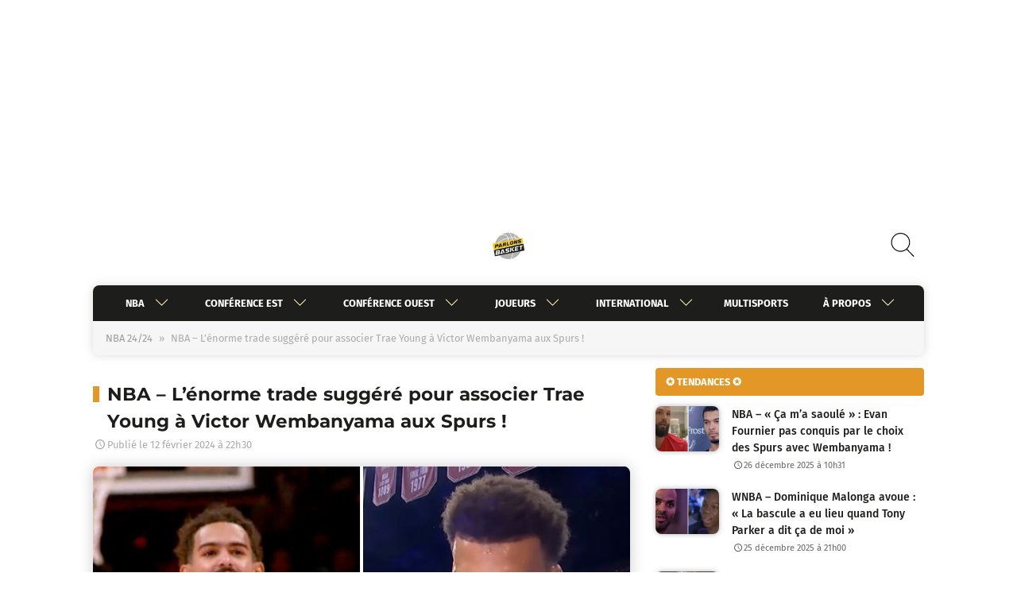

--- FILE ---
content_type: text/html; charset=UTF-8
request_url: https://www.parlons-basket.com/2024/02/12/nba-lenorme-trade-suggere-pour-associer-trae-young-a-victor-wembanyama-aux-spurs/
body_size: 62236
content:
<!doctype html>
<html lang="fr-FR">
<head>
	<meta charset="UTF-8" />
	<meta name="viewport" id="viewport" content="width=device-width, initial-scale=1.0, minimum-scale=1.0" />
	<meta name="robots" content="max-snippet:-1, max-image-preview:large; max-video-preview:-1" />
	<link rel="profile" href="https://gmpg.org/xfn/11" />
		<link rel="shortcut icon" href="https://www.parlons-basket.com/wp-content/themes/parlons-basket/img/icons/favicon.ico" />
	<link rel="icon" href="https://www.parlons-basket.com/wp-content/themes/parlons-basket/img/icons/favicon-48x48.png" type="image/gif" />
	<link rel="icon" href="https://www.parlons-basket.com/wp-content/themes/parlons-basket/img/icons/favicon-48x48.png" type="image/png" />
	<link rel="apple-touch-icon" href="https://www.parlons-basket.com/wp-content/themes/parlons-basket/img/icons/favicon-48x48.png" />
	
	<style type="text/css">@font-face {font-family:Fira Sans;font-style:normal;font-weight:300;src:url(/cf-fonts/s/fira-sans/5.0.18/cyrillic/300/normal.woff2);unicode-range:U+0301,U+0400-045F,U+0490-0491,U+04B0-04B1,U+2116;font-display:swap;}@font-face {font-family:Fira Sans;font-style:normal;font-weight:300;src:url(/cf-fonts/s/fira-sans/5.0.18/cyrillic-ext/300/normal.woff2);unicode-range:U+0460-052F,U+1C80-1C88,U+20B4,U+2DE0-2DFF,U+A640-A69F,U+FE2E-FE2F;font-display:swap;}@font-face {font-family:Fira Sans;font-style:normal;font-weight:300;src:url(/cf-fonts/s/fira-sans/5.0.18/vietnamese/300/normal.woff2);unicode-range:U+0102-0103,U+0110-0111,U+0128-0129,U+0168-0169,U+01A0-01A1,U+01AF-01B0,U+0300-0301,U+0303-0304,U+0308-0309,U+0323,U+0329,U+1EA0-1EF9,U+20AB;font-display:swap;}@font-face {font-family:Fira Sans;font-style:normal;font-weight:300;src:url(/cf-fonts/s/fira-sans/5.0.18/latin-ext/300/normal.woff2);unicode-range:U+0100-02AF,U+0304,U+0308,U+0329,U+1E00-1E9F,U+1EF2-1EFF,U+2020,U+20A0-20AB,U+20AD-20CF,U+2113,U+2C60-2C7F,U+A720-A7FF;font-display:swap;}@font-face {font-family:Fira Sans;font-style:normal;font-weight:300;src:url(/cf-fonts/s/fira-sans/5.0.18/latin/300/normal.woff2);unicode-range:U+0000-00FF,U+0131,U+0152-0153,U+02BB-02BC,U+02C6,U+02DA,U+02DC,U+0304,U+0308,U+0329,U+2000-206F,U+2074,U+20AC,U+2122,U+2191,U+2193,U+2212,U+2215,U+FEFF,U+FFFD;font-display:swap;}@font-face {font-family:Fira Sans;font-style:normal;font-weight:300;src:url(/cf-fonts/s/fira-sans/5.0.18/greek/300/normal.woff2);unicode-range:U+0370-03FF;font-display:swap;}@font-face {font-family:Fira Sans;font-style:normal;font-weight:300;src:url(/cf-fonts/s/fira-sans/5.0.18/greek-ext/300/normal.woff2);unicode-range:U+1F00-1FFF;font-display:swap;}@font-face {font-family:Fira Sans;font-style:normal;font-weight:400;src:url(/cf-fonts/s/fira-sans/5.0.18/greek/400/normal.woff2);unicode-range:U+0370-03FF;font-display:swap;}@font-face {font-family:Fira Sans;font-style:normal;font-weight:400;src:url(/cf-fonts/s/fira-sans/5.0.18/latin/400/normal.woff2);unicode-range:U+0000-00FF,U+0131,U+0152-0153,U+02BB-02BC,U+02C6,U+02DA,U+02DC,U+0304,U+0308,U+0329,U+2000-206F,U+2074,U+20AC,U+2122,U+2191,U+2193,U+2212,U+2215,U+FEFF,U+FFFD;font-display:swap;}@font-face {font-family:Fira Sans;font-style:normal;font-weight:400;src:url(/cf-fonts/s/fira-sans/5.0.18/latin-ext/400/normal.woff2);unicode-range:U+0100-02AF,U+0304,U+0308,U+0329,U+1E00-1E9F,U+1EF2-1EFF,U+2020,U+20A0-20AB,U+20AD-20CF,U+2113,U+2C60-2C7F,U+A720-A7FF;font-display:swap;}@font-face {font-family:Fira Sans;font-style:normal;font-weight:400;src:url(/cf-fonts/s/fira-sans/5.0.18/cyrillic/400/normal.woff2);unicode-range:U+0301,U+0400-045F,U+0490-0491,U+04B0-04B1,U+2116;font-display:swap;}@font-face {font-family:Fira Sans;font-style:normal;font-weight:400;src:url(/cf-fonts/s/fira-sans/5.0.18/cyrillic-ext/400/normal.woff2);unicode-range:U+0460-052F,U+1C80-1C88,U+20B4,U+2DE0-2DFF,U+A640-A69F,U+FE2E-FE2F;font-display:swap;}@font-face {font-family:Fira Sans;font-style:normal;font-weight:400;src:url(/cf-fonts/s/fira-sans/5.0.18/greek-ext/400/normal.woff2);unicode-range:U+1F00-1FFF;font-display:swap;}@font-face {font-family:Fira Sans;font-style:normal;font-weight:400;src:url(/cf-fonts/s/fira-sans/5.0.18/vietnamese/400/normal.woff2);unicode-range:U+0102-0103,U+0110-0111,U+0128-0129,U+0168-0169,U+01A0-01A1,U+01AF-01B0,U+0300-0301,U+0303-0304,U+0308-0309,U+0323,U+0329,U+1EA0-1EF9,U+20AB;font-display:swap;}@font-face {font-family:Fira Sans;font-style:normal;font-weight:500;src:url(/cf-fonts/s/fira-sans/5.0.18/latin-ext/500/normal.woff2);unicode-range:U+0100-02AF,U+0304,U+0308,U+0329,U+1E00-1E9F,U+1EF2-1EFF,U+2020,U+20A0-20AB,U+20AD-20CF,U+2113,U+2C60-2C7F,U+A720-A7FF;font-display:swap;}@font-face {font-family:Fira Sans;font-style:normal;font-weight:500;src:url(/cf-fonts/s/fira-sans/5.0.18/greek/500/normal.woff2);unicode-range:U+0370-03FF;font-display:swap;}@font-face {font-family:Fira Sans;font-style:normal;font-weight:500;src:url(/cf-fonts/s/fira-sans/5.0.18/vietnamese/500/normal.woff2);unicode-range:U+0102-0103,U+0110-0111,U+0128-0129,U+0168-0169,U+01A0-01A1,U+01AF-01B0,U+0300-0301,U+0303-0304,U+0308-0309,U+0323,U+0329,U+1EA0-1EF9,U+20AB;font-display:swap;}@font-face {font-family:Fira Sans;font-style:normal;font-weight:500;src:url(/cf-fonts/s/fira-sans/5.0.18/cyrillic/500/normal.woff2);unicode-range:U+0301,U+0400-045F,U+0490-0491,U+04B0-04B1,U+2116;font-display:swap;}@font-face {font-family:Fira Sans;font-style:normal;font-weight:500;src:url(/cf-fonts/s/fira-sans/5.0.18/cyrillic-ext/500/normal.woff2);unicode-range:U+0460-052F,U+1C80-1C88,U+20B4,U+2DE0-2DFF,U+A640-A69F,U+FE2E-FE2F;font-display:swap;}@font-face {font-family:Fira Sans;font-style:normal;font-weight:500;src:url(/cf-fonts/s/fira-sans/5.0.18/greek-ext/500/normal.woff2);unicode-range:U+1F00-1FFF;font-display:swap;}@font-face {font-family:Fira Sans;font-style:normal;font-weight:500;src:url(/cf-fonts/s/fira-sans/5.0.18/latin/500/normal.woff2);unicode-range:U+0000-00FF,U+0131,U+0152-0153,U+02BB-02BC,U+02C6,U+02DA,U+02DC,U+0304,U+0308,U+0329,U+2000-206F,U+2074,U+20AC,U+2122,U+2191,U+2193,U+2212,U+2215,U+FEFF,U+FFFD;font-display:swap;}@font-face {font-family:Fira Sans;font-style:normal;font-weight:700;src:url(/cf-fonts/s/fira-sans/5.0.18/greek-ext/700/normal.woff2);unicode-range:U+1F00-1FFF;font-display:swap;}@font-face {font-family:Fira Sans;font-style:normal;font-weight:700;src:url(/cf-fonts/s/fira-sans/5.0.18/latin/700/normal.woff2);unicode-range:U+0000-00FF,U+0131,U+0152-0153,U+02BB-02BC,U+02C6,U+02DA,U+02DC,U+0304,U+0308,U+0329,U+2000-206F,U+2074,U+20AC,U+2122,U+2191,U+2193,U+2212,U+2215,U+FEFF,U+FFFD;font-display:swap;}@font-face {font-family:Fira Sans;font-style:normal;font-weight:700;src:url(/cf-fonts/s/fira-sans/5.0.18/cyrillic-ext/700/normal.woff2);unicode-range:U+0460-052F,U+1C80-1C88,U+20B4,U+2DE0-2DFF,U+A640-A69F,U+FE2E-FE2F;font-display:swap;}@font-face {font-family:Fira Sans;font-style:normal;font-weight:700;src:url(/cf-fonts/s/fira-sans/5.0.18/latin-ext/700/normal.woff2);unicode-range:U+0100-02AF,U+0304,U+0308,U+0329,U+1E00-1E9F,U+1EF2-1EFF,U+2020,U+20A0-20AB,U+20AD-20CF,U+2113,U+2C60-2C7F,U+A720-A7FF;font-display:swap;}@font-face {font-family:Fira Sans;font-style:normal;font-weight:700;src:url(/cf-fonts/s/fira-sans/5.0.18/vietnamese/700/normal.woff2);unicode-range:U+0102-0103,U+0110-0111,U+0128-0129,U+0168-0169,U+01A0-01A1,U+01AF-01B0,U+0300-0301,U+0303-0304,U+0308-0309,U+0323,U+0329,U+1EA0-1EF9,U+20AB;font-display:swap;}@font-face {font-family:Fira Sans;font-style:normal;font-weight:700;src:url(/cf-fonts/s/fira-sans/5.0.18/greek/700/normal.woff2);unicode-range:U+0370-03FF;font-display:swap;}@font-face {font-family:Fira Sans;font-style:normal;font-weight:700;src:url(/cf-fonts/s/fira-sans/5.0.18/cyrillic/700/normal.woff2);unicode-range:U+0301,U+0400-045F,U+0490-0491,U+04B0-04B1,U+2116;font-display:swap;}@font-face {font-family:Montserrat;font-style:normal;font-weight:300;src:url(/cf-fonts/v/montserrat/5.0.16/cyrillic-ext/wght/normal.woff2);unicode-range:U+0460-052F,U+1C80-1C88,U+20B4,U+2DE0-2DFF,U+A640-A69F,U+FE2E-FE2F;font-display:swap;}@font-face {font-family:Montserrat;font-style:normal;font-weight:300;src:url(/cf-fonts/v/montserrat/5.0.16/latin-ext/wght/normal.woff2);unicode-range:U+0100-02AF,U+0304,U+0308,U+0329,U+1E00-1E9F,U+1EF2-1EFF,U+2020,U+20A0-20AB,U+20AD-20CF,U+2113,U+2C60-2C7F,U+A720-A7FF;font-display:swap;}@font-face {font-family:Montserrat;font-style:normal;font-weight:300;src:url(/cf-fonts/v/montserrat/5.0.16/cyrillic/wght/normal.woff2);unicode-range:U+0301,U+0400-045F,U+0490-0491,U+04B0-04B1,U+2116;font-display:swap;}@font-face {font-family:Montserrat;font-style:normal;font-weight:300;src:url(/cf-fonts/v/montserrat/5.0.16/latin/wght/normal.woff2);unicode-range:U+0000-00FF,U+0131,U+0152-0153,U+02BB-02BC,U+02C6,U+02DA,U+02DC,U+0304,U+0308,U+0329,U+2000-206F,U+2074,U+20AC,U+2122,U+2191,U+2193,U+2212,U+2215,U+FEFF,U+FFFD;font-display:swap;}@font-face {font-family:Montserrat;font-style:normal;font-weight:300;src:url(/cf-fonts/v/montserrat/5.0.16/vietnamese/wght/normal.woff2);unicode-range:U+0102-0103,U+0110-0111,U+0128-0129,U+0168-0169,U+01A0-01A1,U+01AF-01B0,U+0300-0301,U+0303-0304,U+0308-0309,U+0323,U+0329,U+1EA0-1EF9,U+20AB;font-display:swap;}@font-face {font-family:Montserrat;font-style:normal;font-weight:400;src:url(/cf-fonts/v/montserrat/5.0.16/latin/wght/normal.woff2);unicode-range:U+0000-00FF,U+0131,U+0152-0153,U+02BB-02BC,U+02C6,U+02DA,U+02DC,U+0304,U+0308,U+0329,U+2000-206F,U+2074,U+20AC,U+2122,U+2191,U+2193,U+2212,U+2215,U+FEFF,U+FFFD;font-display:swap;}@font-face {font-family:Montserrat;font-style:normal;font-weight:400;src:url(/cf-fonts/v/montserrat/5.0.16/cyrillic/wght/normal.woff2);unicode-range:U+0301,U+0400-045F,U+0490-0491,U+04B0-04B1,U+2116;font-display:swap;}@font-face {font-family:Montserrat;font-style:normal;font-weight:400;src:url(/cf-fonts/v/montserrat/5.0.16/latin-ext/wght/normal.woff2);unicode-range:U+0100-02AF,U+0304,U+0308,U+0329,U+1E00-1E9F,U+1EF2-1EFF,U+2020,U+20A0-20AB,U+20AD-20CF,U+2113,U+2C60-2C7F,U+A720-A7FF;font-display:swap;}@font-face {font-family:Montserrat;font-style:normal;font-weight:400;src:url(/cf-fonts/v/montserrat/5.0.16/cyrillic-ext/wght/normal.woff2);unicode-range:U+0460-052F,U+1C80-1C88,U+20B4,U+2DE0-2DFF,U+A640-A69F,U+FE2E-FE2F;font-display:swap;}@font-face {font-family:Montserrat;font-style:normal;font-weight:400;src:url(/cf-fonts/v/montserrat/5.0.16/vietnamese/wght/normal.woff2);unicode-range:U+0102-0103,U+0110-0111,U+0128-0129,U+0168-0169,U+01A0-01A1,U+01AF-01B0,U+0300-0301,U+0303-0304,U+0308-0309,U+0323,U+0329,U+1EA0-1EF9,U+20AB;font-display:swap;}@font-face {font-family:Montserrat;font-style:normal;font-weight:700;src:url(/cf-fonts/v/montserrat/5.0.16/cyrillic/wght/normal.woff2);unicode-range:U+0301,U+0400-045F,U+0490-0491,U+04B0-04B1,U+2116;font-display:swap;}@font-face {font-family:Montserrat;font-style:normal;font-weight:700;src:url(/cf-fonts/v/montserrat/5.0.16/latin-ext/wght/normal.woff2);unicode-range:U+0100-02AF,U+0304,U+0308,U+0329,U+1E00-1E9F,U+1EF2-1EFF,U+2020,U+20A0-20AB,U+20AD-20CF,U+2113,U+2C60-2C7F,U+A720-A7FF;font-display:swap;}@font-face {font-family:Montserrat;font-style:normal;font-weight:700;src:url(/cf-fonts/v/montserrat/5.0.16/vietnamese/wght/normal.woff2);unicode-range:U+0102-0103,U+0110-0111,U+0128-0129,U+0168-0169,U+01A0-01A1,U+01AF-01B0,U+0300-0301,U+0303-0304,U+0308-0309,U+0323,U+0329,U+1EA0-1EF9,U+20AB;font-display:swap;}@font-face {font-family:Montserrat;font-style:normal;font-weight:700;src:url(/cf-fonts/v/montserrat/5.0.16/cyrillic-ext/wght/normal.woff2);unicode-range:U+0460-052F,U+1C80-1C88,U+20B4,U+2DE0-2DFF,U+A640-A69F,U+FE2E-FE2F;font-display:swap;}@font-face {font-family:Montserrat;font-style:normal;font-weight:700;src:url(/cf-fonts/v/montserrat/5.0.16/latin/wght/normal.woff2);unicode-range:U+0000-00FF,U+0131,U+0152-0153,U+02BB-02BC,U+02C6,U+02DA,U+02DC,U+0304,U+0308,U+0329,U+2000-206F,U+2074,U+20AC,U+2122,U+2191,U+2193,U+2212,U+2215,U+FEFF,U+FFFD;font-display:swap;}</style>
		<meta name='robots' content='index, follow, max-image-preview:large, max-snippet:-1, max-video-preview:-1' />
	<style>img:is([sizes="auto" i], [sizes^="auto," i]) { contain-intrinsic-size: 3000px 1500px }</style>
	
	<!-- This site is optimized with the Yoast SEO plugin v25.9 - https://yoast.com/wordpress/plugins/seo/ -->
	<title>NBA - L&#039;énorme trade suggéré pour associer Trae Young à Victor Wembanyama aux Spurs !</title>
	<meta name="description" content="Victor Wembanyama et Trae Young ? C&#039;est le rêve de certains supporters. Alors quelqu&#039;un a imaginé une offre..." />
	<link rel="canonical" href="https://www.parlons-basket.com/2024/02/12/nba-lenorme-trade-suggere-pour-associer-trae-young-a-victor-wembanyama-aux-spurs/" />
	<meta property="og:locale" content="fr_FR" />
	<meta property="og:type" content="article" />
	<meta property="og:title" content="NBA - L&#039;énorme trade suggéré pour associer Trae Young à Victor Wembanyama aux Spurs !" />
	<meta property="og:description" content="Victor Wembanyama et Trae Young ? C&#039;est le rêve de certains supporters. Alors quelqu&#039;un a imaginé une offre..." />
	<meta property="og:url" content="https://www.parlons-basket.com/2024/02/12/nba-lenorme-trade-suggere-pour-associer-trae-young-a-victor-wembanyama-aux-spurs/" />
	<meta property="og:site_name" content="Parlons Basket" />
	<meta property="article:publisher" content="https://www.facebook.com/ParlonsBasketnews/" />
	<meta property="article:published_time" content="2024-02-12T21:30:00+00:00" />
	<meta property="og:image" content="https://www.parlons-basket.com/wp-content/uploads/2023/10/NBA-Trae-Young-Victor-Wembanyama-Spurs-Hawks.jpg" />
	<meta property="og:image:width" content="700" />
	<meta property="og:image:height" content="400" />
	<meta property="og:image:type" content="image/jpeg" />
	<meta name="author" content="Mathieu Seguin" />
	<meta name="twitter:card" content="summary_large_image" />
	<meta name="twitter:creator" content="@ParlonsNBA" />
	<meta name="twitter:site" content="@ParlonsNBA" />
	<meta name="twitter:label1" content="Écrit par" />
	<meta name="twitter:data1" content="Mathieu Seguin" />
	<meta name="twitter:label2" content="Durée de lecture estimée" />
	<meta name="twitter:data2" content="2 minutes" />
	<script type="application/ld+json" class="yoast-schema-graph">{"@context":"https://schema.org","@graph":[{"@type":"Article","@id":"https://www.parlons-basket.com/2024/02/12/nba-lenorme-trade-suggere-pour-associer-trae-young-a-victor-wembanyama-aux-spurs/#article","isPartOf":{"@id":"https://www.parlons-basket.com/2024/02/12/nba-lenorme-trade-suggere-pour-associer-trae-young-a-victor-wembanyama-aux-spurs/"},"author":{"name":"Mathieu Seguin","@id":"https://www.parlons-basket.com/#/schema/person/aa4cb007cade1099d56b5b83f2d03dc9"},"headline":"NBA &#8211; L&rsquo;énorme trade suggéré pour associer Trae Young à Victor Wembanyama aux Spurs !","datePublished":"2024-02-12T21:30:00+00:00","mainEntityOfPage":{"@id":"https://www.parlons-basket.com/2024/02/12/nba-lenorme-trade-suggere-pour-associer-trae-young-a-victor-wembanyama-aux-spurs/"},"wordCount":439,"publisher":{"@id":"https://www.parlons-basket.com/#organization"},"image":{"@id":"https://www.parlons-basket.com/2024/02/12/nba-lenorme-trade-suggere-pour-associer-trae-young-a-victor-wembanyama-aux-spurs/#primaryimage"},"thumbnailUrl":"https://www.parlons-basket.com/wp-content/uploads/2023/10/NBA-Trae-Young-Victor-Wembanyama-Spurs-Hawks.jpg","keywords":["Atlanta Hawks","NBA","San Antonio Spurs","Trae Young","Victor Wembanyama"],"articleSection":["Atlanta Hawks","Les Français (NBA)","NBA 24/24","San Antonio Spurs","Trae Young","Victor Wembanyama"],"inLanguage":"fr-FR"},{"@type":"WebPage","@id":"https://www.parlons-basket.com/2024/02/12/nba-lenorme-trade-suggere-pour-associer-trae-young-a-victor-wembanyama-aux-spurs/","url":"https://www.parlons-basket.com/2024/02/12/nba-lenorme-trade-suggere-pour-associer-trae-young-a-victor-wembanyama-aux-spurs/","name":"NBA - L'énorme trade suggéré pour associer Trae Young à Victor Wembanyama aux Spurs !","isPartOf":{"@id":"https://www.parlons-basket.com/#website"},"primaryImageOfPage":{"@id":"https://www.parlons-basket.com/2024/02/12/nba-lenorme-trade-suggere-pour-associer-trae-young-a-victor-wembanyama-aux-spurs/#primaryimage"},"image":{"@id":"https://www.parlons-basket.com/2024/02/12/nba-lenorme-trade-suggere-pour-associer-trae-young-a-victor-wembanyama-aux-spurs/#primaryimage"},"thumbnailUrl":"https://www.parlons-basket.com/wp-content/uploads/2023/10/NBA-Trae-Young-Victor-Wembanyama-Spurs-Hawks.jpg","datePublished":"2024-02-12T21:30:00+00:00","description":"Victor Wembanyama et Trae Young ? C'est le rêve de certains supporters. Alors quelqu'un a imaginé une offre...","breadcrumb":{"@id":"https://www.parlons-basket.com/2024/02/12/nba-lenorme-trade-suggere-pour-associer-trae-young-a-victor-wembanyama-aux-spurs/#breadcrumb"},"inLanguage":"fr-FR","potentialAction":[{"@type":"ReadAction","target":["https://www.parlons-basket.com/2024/02/12/nba-lenorme-trade-suggere-pour-associer-trae-young-a-victor-wembanyama-aux-spurs/"]}]},{"@type":"ImageObject","inLanguage":"fr-FR","@id":"https://www.parlons-basket.com/2024/02/12/nba-lenorme-trade-suggere-pour-associer-trae-young-a-victor-wembanyama-aux-spurs/#primaryimage","url":"https://www.parlons-basket.com/wp-content/uploads/2023/10/NBA-Trae-Young-Victor-Wembanyama-Spurs-Hawks.jpg","contentUrl":"https://www.parlons-basket.com/wp-content/uploads/2023/10/NBA-Trae-Young-Victor-Wembanyama-Spurs-Hawks.jpg","width":700,"height":400,"caption":"NBA (DR)"},{"@type":"BreadcrumbList","@id":"https://www.parlons-basket.com/2024/02/12/nba-lenorme-trade-suggere-pour-associer-trae-young-a-victor-wembanyama-aux-spurs/#breadcrumb","itemListElement":[{"@type":"ListItem","position":1,"name":"NBA 24/24","item":"https://www.parlons-basket.com/category/nba/"},{"@type":"ListItem","position":2,"name":"NBA &#8211; L&rsquo;énorme trade suggéré pour associer Trae Young à Victor Wembanyama aux Spurs !"}]},{"@type":"WebSite","@id":"https://www.parlons-basket.com/#website","url":"https://www.parlons-basket.com/","name":"Parlons-Basket","description":"L&#039;actualité basket - NBA, Jeep Elite, LFB, Euroleague et autres","publisher":{"@id":"https://www.parlons-basket.com/#organization"},"potentialAction":[{"@type":"SearchAction","target":{"@type":"EntryPoint","urlTemplate":"https://www.parlons-basket.com/?s={search_term_string}"},"query-input":{"@type":"PropertyValueSpecification","valueRequired":true,"valueName":"search_term_string"}}],"inLanguage":"fr-FR"},{"@type":"Organization","@id":"https://www.parlons-basket.com/#organization","name":"Parlons-Basket","url":"https://www.parlons-basket.com/","logo":{"@type":"ImageObject","inLanguage":"fr-FR","@id":"https://www.parlons-basket.com/#/schema/logo/image/","url":"https://www.parlons-basket.com/wp-content/uploads/2020/08/logo-250x250-1.png","contentUrl":"https://www.parlons-basket.com/wp-content/uploads/2020/08/logo-250x250-1.png","width":250,"height":250,"caption":"Parlons-Basket"},"image":{"@id":"https://www.parlons-basket.com/#/schema/logo/image/"},"sameAs":["https://www.facebook.com/ParlonsBasketnews/","https://x.com/ParlonsNBA"]},{"@type":"Person","@id":"https://www.parlons-basket.com/#/schema/person/aa4cb007cade1099d56b5b83f2d03dc9","name":"Mathieu Seguin","image":{"@type":"ImageObject","inLanguage":"fr-FR","@id":"https://www.parlons-basket.com/#/schema/person/image/","url":"https://secure.gravatar.com/avatar/616a58c14875a139dfbdb3046539c5d2700478ea11ac46d68dc9e32b31a49a87?s=96&r=g","contentUrl":"https://secure.gravatar.com/avatar/616a58c14875a139dfbdb3046539c5d2700478ea11ac46d68dc9e32b31a49a87?s=96&r=g","caption":"Mathieu Seguin"},"description":"Originaire des confins du Jura (39), Mathieu dévore la NBA chaque jour depuis plus de 10 ans. Après quelques études en comptabilité puis en droit, il choisit finalement de se tourner vers sa véritable passion : l'écriture. Autodidacte et impliqué, il rejoint la rédaction de Parlons Basket courant 2017 en devenant l'un de nos pigistes. Disponible à toute heure et toujours volontaire pour écrire un article, il y a par contre un endroit où vous ne le croiserez que très rarement : sur les réseaux sociaux. Il tient à sa tranquillité.","url":"https://www.parlons-basket.com/author/mathieu-seguin/"}]}</script>
	<!-- / Yoast SEO plugin. -->


<link rel="alternate" type="application/rss+xml" title="Parlons Basket &raquo; Flux" href="https://www.parlons-basket.com/feed/" />
<link rel="alternate" type="application/rss+xml" title="Parlons Basket &raquo; Flux des commentaires" href="https://www.parlons-basket.com/comments/feed/" />
<script type="071c667ffc7914125c694a4a-text/javascript">
window._wpemojiSettings = {"baseUrl":"https:\/\/s.w.org\/images\/core\/emoji\/16.0.1\/72x72\/","ext":".png","svgUrl":"https:\/\/s.w.org\/images\/core\/emoji\/16.0.1\/svg\/","svgExt":".svg","source":{"concatemoji":"https:\/\/www.parlons-basket.com\/wp-includes\/js\/wp-emoji-release.min.js?ver=6.8.3"}};
/*! This file is auto-generated */
!function(s,n){var o,i,e;function c(e){try{var t={supportTests:e,timestamp:(new Date).valueOf()};sessionStorage.setItem(o,JSON.stringify(t))}catch(e){}}function p(e,t,n){e.clearRect(0,0,e.canvas.width,e.canvas.height),e.fillText(t,0,0);var t=new Uint32Array(e.getImageData(0,0,e.canvas.width,e.canvas.height).data),a=(e.clearRect(0,0,e.canvas.width,e.canvas.height),e.fillText(n,0,0),new Uint32Array(e.getImageData(0,0,e.canvas.width,e.canvas.height).data));return t.every(function(e,t){return e===a[t]})}function u(e,t){e.clearRect(0,0,e.canvas.width,e.canvas.height),e.fillText(t,0,0);for(var n=e.getImageData(16,16,1,1),a=0;a<n.data.length;a++)if(0!==n.data[a])return!1;return!0}function f(e,t,n,a){switch(t){case"flag":return n(e,"\ud83c\udff3\ufe0f\u200d\u26a7\ufe0f","\ud83c\udff3\ufe0f\u200b\u26a7\ufe0f")?!1:!n(e,"\ud83c\udde8\ud83c\uddf6","\ud83c\udde8\u200b\ud83c\uddf6")&&!n(e,"\ud83c\udff4\udb40\udc67\udb40\udc62\udb40\udc65\udb40\udc6e\udb40\udc67\udb40\udc7f","\ud83c\udff4\u200b\udb40\udc67\u200b\udb40\udc62\u200b\udb40\udc65\u200b\udb40\udc6e\u200b\udb40\udc67\u200b\udb40\udc7f");case"emoji":return!a(e,"\ud83e\udedf")}return!1}function g(e,t,n,a){var r="undefined"!=typeof WorkerGlobalScope&&self instanceof WorkerGlobalScope?new OffscreenCanvas(300,150):s.createElement("canvas"),o=r.getContext("2d",{willReadFrequently:!0}),i=(o.textBaseline="top",o.font="600 32px Arial",{});return e.forEach(function(e){i[e]=t(o,e,n,a)}),i}function t(e){var t=s.createElement("script");t.src=e,t.defer=!0,s.head.appendChild(t)}"undefined"!=typeof Promise&&(o="wpEmojiSettingsSupports",i=["flag","emoji"],n.supports={everything:!0,everythingExceptFlag:!0},e=new Promise(function(e){s.addEventListener("DOMContentLoaded",e,{once:!0})}),new Promise(function(t){var n=function(){try{var e=JSON.parse(sessionStorage.getItem(o));if("object"==typeof e&&"number"==typeof e.timestamp&&(new Date).valueOf()<e.timestamp+604800&&"object"==typeof e.supportTests)return e.supportTests}catch(e){}return null}();if(!n){if("undefined"!=typeof Worker&&"undefined"!=typeof OffscreenCanvas&&"undefined"!=typeof URL&&URL.createObjectURL&&"undefined"!=typeof Blob)try{var e="postMessage("+g.toString()+"("+[JSON.stringify(i),f.toString(),p.toString(),u.toString()].join(",")+"));",a=new Blob([e],{type:"text/javascript"}),r=new Worker(URL.createObjectURL(a),{name:"wpTestEmojiSupports"});return void(r.onmessage=function(e){c(n=e.data),r.terminate(),t(n)})}catch(e){}c(n=g(i,f,p,u))}t(n)}).then(function(e){for(var t in e)n.supports[t]=e[t],n.supports.everything=n.supports.everything&&n.supports[t],"flag"!==t&&(n.supports.everythingExceptFlag=n.supports.everythingExceptFlag&&n.supports[t]);n.supports.everythingExceptFlag=n.supports.everythingExceptFlag&&!n.supports.flag,n.DOMReady=!1,n.readyCallback=function(){n.DOMReady=!0}}).then(function(){return e}).then(function(){var e;n.supports.everything||(n.readyCallback(),(e=n.source||{}).concatemoji?t(e.concatemoji):e.wpemoji&&e.twemoji&&(t(e.twemoji),t(e.wpemoji)))}))}((window,document),window._wpemojiSettings);
</script>
<style id='wp-emoji-styles-inline-css'>

	img.wp-smiley, img.emoji {
		display: inline !important;
		border: none !important;
		box-shadow: none !important;
		height: 1em !important;
		width: 1em !important;
		margin: 0 0.07em !important;
		vertical-align: -0.1em !important;
		background: none !important;
		padding: 0 !important;
	}
</style>
<link rel='stylesheet' id='wp-block-library-css' href='https://www.parlons-basket.com/wp-includes/css/dist/block-library/style.min.css?ver=6.8.3' media='all' />
<style id='classic-theme-styles-inline-css'>
/*! This file is auto-generated */
.wp-block-button__link{color:#fff;background-color:#32373c;border-radius:9999px;box-shadow:none;text-decoration:none;padding:calc(.667em + 2px) calc(1.333em + 2px);font-size:1.125em}.wp-block-file__button{background:#32373c;color:#fff;text-decoration:none}
</style>
<style id='global-styles-inline-css'>
:root{--wp--preset--aspect-ratio--square: 1;--wp--preset--aspect-ratio--4-3: 4/3;--wp--preset--aspect-ratio--3-4: 3/4;--wp--preset--aspect-ratio--3-2: 3/2;--wp--preset--aspect-ratio--2-3: 2/3;--wp--preset--aspect-ratio--16-9: 16/9;--wp--preset--aspect-ratio--9-16: 9/16;--wp--preset--color--black: #000000;--wp--preset--color--cyan-bluish-gray: #abb8c3;--wp--preset--color--white: #ffffff;--wp--preset--color--pale-pink: #f78da7;--wp--preset--color--vivid-red: #cf2e2e;--wp--preset--color--luminous-vivid-orange: #ff6900;--wp--preset--color--luminous-vivid-amber: #fcb900;--wp--preset--color--light-green-cyan: #7bdcb5;--wp--preset--color--vivid-green-cyan: #00d084;--wp--preset--color--pale-cyan-blue: #8ed1fc;--wp--preset--color--vivid-cyan-blue: #0693e3;--wp--preset--color--vivid-purple: #9b51e0;--wp--preset--gradient--vivid-cyan-blue-to-vivid-purple: linear-gradient(135deg,rgba(6,147,227,1) 0%,rgb(155,81,224) 100%);--wp--preset--gradient--light-green-cyan-to-vivid-green-cyan: linear-gradient(135deg,rgb(122,220,180) 0%,rgb(0,208,130) 100%);--wp--preset--gradient--luminous-vivid-amber-to-luminous-vivid-orange: linear-gradient(135deg,rgba(252,185,0,1) 0%,rgba(255,105,0,1) 100%);--wp--preset--gradient--luminous-vivid-orange-to-vivid-red: linear-gradient(135deg,rgba(255,105,0,1) 0%,rgb(207,46,46) 100%);--wp--preset--gradient--very-light-gray-to-cyan-bluish-gray: linear-gradient(135deg,rgb(238,238,238) 0%,rgb(169,184,195) 100%);--wp--preset--gradient--cool-to-warm-spectrum: linear-gradient(135deg,rgb(74,234,220) 0%,rgb(151,120,209) 20%,rgb(207,42,186) 40%,rgb(238,44,130) 60%,rgb(251,105,98) 80%,rgb(254,248,76) 100%);--wp--preset--gradient--blush-light-purple: linear-gradient(135deg,rgb(255,206,236) 0%,rgb(152,150,240) 100%);--wp--preset--gradient--blush-bordeaux: linear-gradient(135deg,rgb(254,205,165) 0%,rgb(254,45,45) 50%,rgb(107,0,62) 100%);--wp--preset--gradient--luminous-dusk: linear-gradient(135deg,rgb(255,203,112) 0%,rgb(199,81,192) 50%,rgb(65,88,208) 100%);--wp--preset--gradient--pale-ocean: linear-gradient(135deg,rgb(255,245,203) 0%,rgb(182,227,212) 50%,rgb(51,167,181) 100%);--wp--preset--gradient--electric-grass: linear-gradient(135deg,rgb(202,248,128) 0%,rgb(113,206,126) 100%);--wp--preset--gradient--midnight: linear-gradient(135deg,rgb(2,3,129) 0%,rgb(40,116,252) 100%);--wp--preset--font-size--small: 13px;--wp--preset--font-size--medium: 20px;--wp--preset--font-size--large: 36px;--wp--preset--font-size--x-large: 42px;--wp--preset--spacing--20: 0.44rem;--wp--preset--spacing--30: 0.67rem;--wp--preset--spacing--40: 1rem;--wp--preset--spacing--50: 1.5rem;--wp--preset--spacing--60: 2.25rem;--wp--preset--spacing--70: 3.38rem;--wp--preset--spacing--80: 5.06rem;--wp--preset--shadow--natural: 6px 6px 9px rgba(0, 0, 0, 0.2);--wp--preset--shadow--deep: 12px 12px 50px rgba(0, 0, 0, 0.4);--wp--preset--shadow--sharp: 6px 6px 0px rgba(0, 0, 0, 0.2);--wp--preset--shadow--outlined: 6px 6px 0px -3px rgba(255, 255, 255, 1), 6px 6px rgba(0, 0, 0, 1);--wp--preset--shadow--crisp: 6px 6px 0px rgba(0, 0, 0, 1);}:where(.is-layout-flex){gap: 0.5em;}:where(.is-layout-grid){gap: 0.5em;}body .is-layout-flex{display: flex;}.is-layout-flex{flex-wrap: wrap;align-items: center;}.is-layout-flex > :is(*, div){margin: 0;}body .is-layout-grid{display: grid;}.is-layout-grid > :is(*, div){margin: 0;}:where(.wp-block-columns.is-layout-flex){gap: 2em;}:where(.wp-block-columns.is-layout-grid){gap: 2em;}:where(.wp-block-post-template.is-layout-flex){gap: 1.25em;}:where(.wp-block-post-template.is-layout-grid){gap: 1.25em;}.has-black-color{color: var(--wp--preset--color--black) !important;}.has-cyan-bluish-gray-color{color: var(--wp--preset--color--cyan-bluish-gray) !important;}.has-white-color{color: var(--wp--preset--color--white) !important;}.has-pale-pink-color{color: var(--wp--preset--color--pale-pink) !important;}.has-vivid-red-color{color: var(--wp--preset--color--vivid-red) !important;}.has-luminous-vivid-orange-color{color: var(--wp--preset--color--luminous-vivid-orange) !important;}.has-luminous-vivid-amber-color{color: var(--wp--preset--color--luminous-vivid-amber) !important;}.has-light-green-cyan-color{color: var(--wp--preset--color--light-green-cyan) !important;}.has-vivid-green-cyan-color{color: var(--wp--preset--color--vivid-green-cyan) !important;}.has-pale-cyan-blue-color{color: var(--wp--preset--color--pale-cyan-blue) !important;}.has-vivid-cyan-blue-color{color: var(--wp--preset--color--vivid-cyan-blue) !important;}.has-vivid-purple-color{color: var(--wp--preset--color--vivid-purple) !important;}.has-black-background-color{background-color: var(--wp--preset--color--black) !important;}.has-cyan-bluish-gray-background-color{background-color: var(--wp--preset--color--cyan-bluish-gray) !important;}.has-white-background-color{background-color: var(--wp--preset--color--white) !important;}.has-pale-pink-background-color{background-color: var(--wp--preset--color--pale-pink) !important;}.has-vivid-red-background-color{background-color: var(--wp--preset--color--vivid-red) !important;}.has-luminous-vivid-orange-background-color{background-color: var(--wp--preset--color--luminous-vivid-orange) !important;}.has-luminous-vivid-amber-background-color{background-color: var(--wp--preset--color--luminous-vivid-amber) !important;}.has-light-green-cyan-background-color{background-color: var(--wp--preset--color--light-green-cyan) !important;}.has-vivid-green-cyan-background-color{background-color: var(--wp--preset--color--vivid-green-cyan) !important;}.has-pale-cyan-blue-background-color{background-color: var(--wp--preset--color--pale-cyan-blue) !important;}.has-vivid-cyan-blue-background-color{background-color: var(--wp--preset--color--vivid-cyan-blue) !important;}.has-vivid-purple-background-color{background-color: var(--wp--preset--color--vivid-purple) !important;}.has-black-border-color{border-color: var(--wp--preset--color--black) !important;}.has-cyan-bluish-gray-border-color{border-color: var(--wp--preset--color--cyan-bluish-gray) !important;}.has-white-border-color{border-color: var(--wp--preset--color--white) !important;}.has-pale-pink-border-color{border-color: var(--wp--preset--color--pale-pink) !important;}.has-vivid-red-border-color{border-color: var(--wp--preset--color--vivid-red) !important;}.has-luminous-vivid-orange-border-color{border-color: var(--wp--preset--color--luminous-vivid-orange) !important;}.has-luminous-vivid-amber-border-color{border-color: var(--wp--preset--color--luminous-vivid-amber) !important;}.has-light-green-cyan-border-color{border-color: var(--wp--preset--color--light-green-cyan) !important;}.has-vivid-green-cyan-border-color{border-color: var(--wp--preset--color--vivid-green-cyan) !important;}.has-pale-cyan-blue-border-color{border-color: var(--wp--preset--color--pale-cyan-blue) !important;}.has-vivid-cyan-blue-border-color{border-color: var(--wp--preset--color--vivid-cyan-blue) !important;}.has-vivid-purple-border-color{border-color: var(--wp--preset--color--vivid-purple) !important;}.has-vivid-cyan-blue-to-vivid-purple-gradient-background{background: var(--wp--preset--gradient--vivid-cyan-blue-to-vivid-purple) !important;}.has-light-green-cyan-to-vivid-green-cyan-gradient-background{background: var(--wp--preset--gradient--light-green-cyan-to-vivid-green-cyan) !important;}.has-luminous-vivid-amber-to-luminous-vivid-orange-gradient-background{background: var(--wp--preset--gradient--luminous-vivid-amber-to-luminous-vivid-orange) !important;}.has-luminous-vivid-orange-to-vivid-red-gradient-background{background: var(--wp--preset--gradient--luminous-vivid-orange-to-vivid-red) !important;}.has-very-light-gray-to-cyan-bluish-gray-gradient-background{background: var(--wp--preset--gradient--very-light-gray-to-cyan-bluish-gray) !important;}.has-cool-to-warm-spectrum-gradient-background{background: var(--wp--preset--gradient--cool-to-warm-spectrum) !important;}.has-blush-light-purple-gradient-background{background: var(--wp--preset--gradient--blush-light-purple) !important;}.has-blush-bordeaux-gradient-background{background: var(--wp--preset--gradient--blush-bordeaux) !important;}.has-luminous-dusk-gradient-background{background: var(--wp--preset--gradient--luminous-dusk) !important;}.has-pale-ocean-gradient-background{background: var(--wp--preset--gradient--pale-ocean) !important;}.has-electric-grass-gradient-background{background: var(--wp--preset--gradient--electric-grass) !important;}.has-midnight-gradient-background{background: var(--wp--preset--gradient--midnight) !important;}.has-small-font-size{font-size: var(--wp--preset--font-size--small) !important;}.has-medium-font-size{font-size: var(--wp--preset--font-size--medium) !important;}.has-large-font-size{font-size: var(--wp--preset--font-size--large) !important;}.has-x-large-font-size{font-size: var(--wp--preset--font-size--x-large) !important;}
:where(.wp-block-post-template.is-layout-flex){gap: 1.25em;}:where(.wp-block-post-template.is-layout-grid){gap: 1.25em;}
:where(.wp-block-columns.is-layout-flex){gap: 2em;}:where(.wp-block-columns.is-layout-grid){gap: 2em;}
:root :where(.wp-block-pullquote){font-size: 1.5em;line-height: 1.6;}
</style>
<link rel='stylesheet' id='parlons-basket-style-css' href='https://www.parlons-basket.com/wp-content/themes/parlons-basket/style.css?ver=1.0.82' media='all' />
<script src="https://www.parlons-basket.com/wp-content/themes/parlons-basket/js/detector.js?ver=1.0.82" id="parlons-basket-adblocker-popup-js" type="071c667ffc7914125c694a4a-text/javascript"></script>
<script data-cfasync="false" src="https://www.parlons-basket.com/wp-content/themes/parlons-basket/js/widgets.js?ver=1.0.82" id="parlons-basket-ads-js"></script>
<link rel="https://api.w.org/" href="https://www.parlons-basket.com/wp-json/" /><link rel="alternate" title="JSON" type="application/json" href="https://www.parlons-basket.com/wp-json/wp/v2/posts/500601" /><link rel="EditURI" type="application/rsd+xml" title="RSD" href="https://www.parlons-basket.com/xmlrpc.php?rsd" />
<meta name="generator" content="WordPress 6.8.3" />
<link rel='shortlink' href='https://www.parlons-basket.com/?p=500601' />
<link rel="alternate" title="oEmbed (JSON)" type="application/json+oembed" href="https://www.parlons-basket.com/wp-json/oembed/1.0/embed?url=https%3A%2F%2Fwww.parlons-basket.com%2F2024%2F02%2F12%2Fnba-lenorme-trade-suggere-pour-associer-trae-young-a-victor-wembanyama-aux-spurs%2F" />
<link rel="alternate" title="oEmbed (XML)" type="text/xml+oembed" href="https://www.parlons-basket.com/wp-json/oembed/1.0/embed?url=https%3A%2F%2Fwww.parlons-basket.com%2F2024%2F02%2F12%2Fnba-lenorme-trade-suggere-pour-associer-trae-young-a-victor-wembanyama-aux-spurs%2F&#038;format=xml" />

<!-- Sirdata CMP -->
<script type="071c667ffc7914125c694a4a-text/javascript" src="https://cache.consentframework.com/js/pa/27700/c/ozsT2/stub" referrerpolicy="unsafe-url" charset="utf-8"></script>
<script type="071c667ffc7914125c694a4a-text/javascript">
window.Sddan = {
    "info": {
        "hd_m" : "",
        "hd_s256" : "",
        "uf_postal_code" : "",
        "uf_bday" : "",
        "uf_gender" : "",
    }
};
</script>
<script type="071c667ffc7914125c694a4a-text/javascript" src="https://choices.consentframework.com/js/pa/27700/c/ozsT2/cmp" referrerpolicy="unsafe-url" charset="utf-8" async></script>
<!-- End Sirdata CMP -->

<!-- Google tag (gtag.js) -->
<script async src="https://www.googletagmanager.com/gtag/js?id=G-KK3B4FFPZW" type="071c667ffc7914125c694a4a-text/javascript"></script>
<script type="071c667ffc7914125c694a4a-text/javascript">
  window.dataLayer = window.dataLayer || [];
  function gtag(){dataLayer.push(arguments);}
  gtag('js', new Date());

  gtag('config', 'G-KK3B4FFPZW');
</script>

<!-- Seedtag -->
<script async src="https://t.seedtag.com/t/0783-8917-01.js" type="071c667ffc7914125c694a4a-text/javascript"></script>

<!-- Script Sports Local Media -->
<meta name='dailymotion-domain-verification' content='dmqaziak7h4gojwmk'/>  
  <script async src="https://ads.sportslocalmedia.com/slm.prebid.parlonsbasket.js" type="071c667ffc7914125c694a4a-text/javascript"></script>

<style>

@media screen and (min-width: 37.5em) {
   body:not(.mobile-app) {
     padding-top: 0;
     margin-left: auto !important;
     margin-right: auto !important;
     margin-top: 260px !important;
     max-width: 1200px;
  }
}

@media screen and (max-width: 37.5em) {
   body:not(.mobile-app) {
     padding-top: 0;
     margin-left: auto !important;
     margin-right: auto !important;
     margin-top: 0px !important;
     max-width: 1200px;
  }
}

</style>

<!-- Script Taboola -->
<script type="071c667ffc7914125c694a4a-text/javascript">
  window._taboola = window._taboola || [];
  _taboola.push({article:'auto'});
  !function (e, f, u, i) {
    if (!document.getElementById(i)){
      e.async = 1;
      e.src = u;
      e.id = i;
      f.parentNode.insertBefore(e, f);
    }
  }(document.createElement('script'),
  document.getElementsByTagName('script')[0],
  '//cdn.taboola.com/libtrc/parlonsbasket/loader.js',
  'tb_loader_script');
  if(window.performance && typeof window.performance.mark == 'function')
    {window.performance.mark('tbl_ic');}
</script>


<meta name="msvalidate.01" content="3036F8EB271FADF93C224E5FC88D0ACB" />
<link rel="icon" href="https://www.parlons-basket.com/wp-content/uploads/2020/09/cropped-logo-512x512-1-32x32.png" sizes="32x32" />
<link rel="icon" href="https://www.parlons-basket.com/wp-content/uploads/2020/09/cropped-logo-512x512-1-192x192.png" sizes="192x192" />
<link rel="apple-touch-icon" href="https://www.parlons-basket.com/wp-content/uploads/2020/09/cropped-logo-512x512-1-180x180.png" />
<meta name="msapplication-TileImage" content="https://www.parlons-basket.com/wp-content/uploads/2020/09/cropped-logo-512x512-1-270x270.png" />
</head>

<body class="wp-singular post-template-default single single-post postid-500601 single-format-standard wp-custom-logo wp-theme-parlons-basket">

<div style="display: none;" class="adblocker-layer" data-active-tab="adblock">
	<div class="modal">
		<div class="header">
			<img class="site-logo" src="https://www.parlons-basket.com/wp-content/themes/parlons-basket/img/logo.svg" alt="Logo Parlons-Basket"/>
			<p class="title">Pour nous soutenir, merci de désactiver votre adblock 🙂</p>
			<ul class="nav">
				<li data-tab-name="adblock">
					<svg xmlns="http://www.w3.org/2000/svg" fill="none" viewBox="0 0 79 79">
						<path fill="#F40D12" fill-rule="evenodd" d="M21.4 1.7L1.7 21.4A6 6 0 000 25.6v27.8c0 1.6.6 3.1 1.7 4.2l19.7 19.7a6 6 0 004.2 1.7h27.8a6 6 0 004.2-1.7l19.7-19.7a6 6 0 001.7-4.2V25.6a6 6 0 00-1.7-4.2L57.6 1.7A6 6 0 0053.4 0H25.6a6 6 0 00-4.2 1.7z" clip-rule="evenodd"/>
						<path fill="#fff" fill-rule="evenodd" d="M38.6 68.1c13 0 16.2-12 16.2-12l7.5-21.5s.7-2.3.5-2.3c-7-1.3-8.5 3.6-8.5 3.6s-2.6 7-3 7c-.5 0-.5-.5-.5-.5V17.3s.1-3.2-3.2-3.2c-3.3 0-3.2 3.2-3.2 3.2v18.5s0 .8-.6.8c-.5 0-.5-.7-.5-.7V13.5s.2-3.6-3.1-3.6c-3.4 0-3.2 3.6-3.2 3.6v22s0 .8-.6.8c-.5 0-.4-.7-.4-.7V17s.1-3.7-3.3-3.7c-3.3 0-3.2 3.8-3.2 3.8v19.5s0 .6-.5.6-.5-.6-.5-.6V24.9s0-3.3-2.8-3.3c-3 0-3 3.3-3 3.3v25.5S22 68 38.6 68v.1z" clip-rule="evenodd"/>
					</svg>
					<p>AdBlock</p>
				</li>
				<li data-tab-name="adblock-plus">
					<svg xmlns="http://www.w3.org/2000/svg" fill="none" viewBox="50 50 280 280">
						<path fill="#fff" stroke="#000" stroke-linecap="square" stroke-width="4.1" d="M136.5 314l-74-73.4-.4-104.1 73.3-74 104.1-.4 74 73.3.4 104.1-73.3 74-104.1.4z"/>
						<path fill="red" d="M142 301l-67-66.5-.4-94.3 66.4-67 94.4-.5 67 66.5.4 94.3-66.4 67-94.4.5z"/>
						<path fill="#fff" d="M133.9 216.3h-28.1l-4.4 16.1h-18L109 144h21.4l25.8 88.4h-18l-4.4-16zM110.3 200h19l-9.4-35.1-9.6 35.1zm83.2-21.6c2.8 0 5-.8 6.4-2.4 1.5-1.6 2.2-4 2.2-7s-.7-5.4-2.2-7c-1.5-1.6-3.6-2.4-6.4-2.4h-10v18.8h10zm.6 38.6c3.6 0 6.3-1 8.1-2.9 1.8-2 2.7-4.8 2.7-8.8 0-3.8-.9-6.7-2.7-8.6-1.8-1.9-4.5-2.8-8.1-2.8h-10.6V217h10.6zm16.7-31.8c3.8 1.4 6.8 4 9 7.9 2 3.8 3.1 8.5 3.1 14 0 8.6-2.3 15-6.8 19.1-4.6 4.2-11.5 6.3-20.7 6.3h-29.9V144h27c9.7 0 16.7 1.9 21 5.6 4.4 3.7 6.6 9.7 6.6 17.8 0 4.3-.8 8-2.4 11a15 15 0 01-7 6.7zm27.5-41h29.9c8.8 0 15.6 2.4 20.4 7.4 4.7 5 7.1 12.1 7.1 21.4 0 9.2-2.4 16.4-7.1 21.4-4.8 5-11.6 7.5-20.4 7.5h-11.9v30.6h-18V144zm18 16.5v24.6h10c3.4 0 6.1-1 8-3.2 2-2.1 2.9-5.2 2.9-9.1 0-4-1-7-2.9-9.1a10.2 10.2 0 00-8-3.2h-10z"/>
					</svg>
					<p>Adblock Plus</p>
				</li>
				<li data-tab-name="ublock">
					<svg xmlns="http://www.w3.org/2000/svg" fill="none" viewBox="0 0 44 50">
						<path fill="#75140C" d="M21.92 1C12.97 6.98 9.97 6.98 1 6.98 1 36.93 1 37.03 21.92 49c20.9-11.97 20.9-12.07 20.9-42.02-8.97 0-11.97 0-20.92-5.98"/>
						<path stroke="#fff" stroke-linecap="round" stroke-linejoin="round" stroke-width="2" d="M21.92 1C12.97 6.98 9.97 6.98 1 6.98 1 36.93 1 37.03 21.92 49c20.9-11.97 20.9-12.07 20.9-42.02-8.97 0-11.97 0-20.92-5.98"/>
						<path fill="#fff" d="M22.77 26.52c0 4.1-1.87 5.96-6 5.96-4.1 0-5.96-1.87-5.96-5.96v-8.95h2.99v8.95c0 2.61.37 2.98 2.98 2.98s2.98-.37 2.98-2.98v-8.95h2.98l.02 8.95z"/>
						<path stroke="#fff" stroke-width="3" d="M27.17 30.9a5.93 5.93 0 100-11.85 5.93 5.93 0 000 11.85v0z"/>
					</svg>
					<p>uBlock Origin</p>
				</li>
				<li data-tab-name="other">
					<svg width="265" height="265" viewBox="0 0 265 265" fill="none" xmlns="http://www.w3.org/2000/svg">
						<circle cx="132.5" cy="132.5" r="133" fill="#FFF"/>
						<circle cx="132.5" cy="132.5" r="115" fill="#F2F3F4"/>
						<rect x="185" y="121" width="24" height="24" fill="#5F6267"/>
						<rect x="121" y="121" width="24" height="24" fill="#5F6267"/>
						<rect x="59" y="121" width="24" height="24" fill="#5F6267"/>
					</svg>
					<p>Autres</p>
				</li>
			</ul>
		</div>
		<div class="body">
			<div class="container">
				<svg xmlns="http://www.w3.org/2000/svg" fill="none" class="browser-illustration" viewBox="0 0 430 101">
					<g clip-path="url(#a)">
						<path fill="#CACDCE" d="M419 0H5a5 5 0 0 0-5 5v91a5 5 0 0 0 5 5h414a5 5 0 0 0 5-5V5a5 5 0 0 0-5-5Z"/>
						<path fill="#81868A" d="M12.5 19a4.5 4.5 0 1 0 0-9 4.5 4.5 0 0 0 0 9Zm15 0a4.5 4.5 0 1 0 0-9 4.5 4.5 0 0 0 0 9Zm15 0a4.5 4.5 0 1 0 0-9 4.5 4.5 0 0 0 0 9Z"/>
						<path fill="#E7E8E8" d="M.5 26.5V58h366l6-31.5h-170l-5-13.5c-1-3-3-4-5.9-4H66c-3.5 0-5.5 1-7 4l-6 13.5H.5Z"/>
						<path stroke="#000" stroke-linecap="round" d="m187.2 16 5 4.9-5-4.9v0Zm-.2 4.9 4.9-4.9-4.9 4.9Z"/>
						<path stroke="#6D6D6D" stroke-linecap="round" d="m12 45.7-4.3-4.3 4.3 4.3Zm0-8.5-4.3 4.2 4.3-4.2Zm5.8 4.2h-10 10Z"/>
						<path stroke="#C9C7C6" stroke-linecap="round" d="m33.3 45.7 4.2-4.3-4.2 4.3Zm0-8.5 4.3 4.3-4.3-4.3Zm-5.8 4.2h10-10v0Z"/>
						<path stroke="#6D6D6D" stroke-linecap="round" d="M57.5 39.2a4.7 4.7 0 0 0-4.2-2.8 4.9 4.9 0 0 0-4.8 5c0 2.8 2.1 5 4.8 5 1.8 0 3.4-1 4.2-2.7"/>
						<path fill="#6D6D6D" d="m59 41-4.7-.2 4.6-4.6.1 4.7v.1Z"/>
						<path fill="#fff" d="M330 31H70.5a2 2 0 0 0-2 2v15.5c0 1.1.9 2 2 2H330a2 2 0 0 0 2-2V33a2 2 0 0 0-2-2Z"/>
						<path fill="#D8D8D8" d="M350 49a7 7 0 1 0 0-14 7 7 0 0 0 0 14Z"/>
						<path fill="#CCCDCD" d="M80.3 39.5h-6.5c-.3 0-.5.2-.5.5v5c0 .3.2.5.5.5h6.5c.3 0 .5-.2.5-.5v-5c0-.3-.2-.5-.5-.5Z"/>
						<path stroke="#CCCDCD" stroke-width="1.5" d="M74.5 39c0-2 1.3-3.3 2.5-3.3s2.5 1.4 2.5 3.4v.6h-5V39Z"/>
						<path fill="#F4F4F5" d="M.5 56h423v39.5a5 5 0 0 1-5 5H5.5a5 5 0 0 1-5-5V56Z"/>
						<path fill="#fff" d="M396.8 80.6a32.8 32.8 0 1 0 0-65.6 32.8 32.8 0 0 0 0 65.6Z"/>
						<g data-tab-name="adblock">
							<path fill="#F40D12" fill-rule="evenodd" d="m388 29-10 10c-.7.4-1 1.2-1 2v14a2.7 2.7 0 0 0 1 2.2l10 10c.4.5 1.2.8 2 .8h14a2.7 2.7 0 0 0 2.2-1l10-10c.5-.4.8-1.2.8-2V41a2.7 2.7 0 0 0-1-2.2l-10-10c-.4-.5-1.2-.8-2-.8h-14a2.7 2.7 0 0 0-2.2 1h.1Z" clip-rule="evenodd"/>
							<path fill="#fff" fill-rule="evenodd" d="M396.5 62.5c6.6 0 8.2-6.1 8.2-6.1l3.8-11 .3-1c-3.6-.7-4.3 1.8-4.3 1.8s-1.3 3.5-1.5 3.5c-.3 0-.3-.2-.3-.2V36.7s0-1.5-1.6-1.5-1.6 1.5-1.6 1.5v9.5s0 .4-.3.4-.3-.3-.3-.3V34.8s.1-1.8-1.5-1.8c-1.8 0-1.7 1.8-1.7 1.8V46s0 .4-.2.4c-.3 0-.2-.4-.2-.4v-9.4s0-1.8-1.8-1.8c-1.6 0-1.6 1.8-1.6 1.8v10s0 .2-.2.2-.2-.3-.2-.3v-5.9s0-1.7-1.5-1.7-1.5 1.7-1.5 1.7v12.9s-.3 8.9 8 8.9v.1Z" clip-rule="evenodd"/>
						</g>
						<g data-tab-name="adblock-plus">
							<path fill="red" d="m404.3 30.2 10.3 10.4v14.8l-10.3 10.4h-14.7l-10.4-10.4V40.6l10.4-10.4h14.7Z"/>
							<path stroke="#fff" stroke-width="5" d="M390.2 31.6h13.5l9.5 9.6V55l-9.5 9.5h-13.5l-9.6-9.5V41.2l9.6-9.6Z"/>
							<path stroke="#000" stroke-width="2.5" d="M389.5 30h14.7l10.4 10.6v15l-10.3 10.5h-14.8L379 55.6v-15L389.4 30Z"/>
							<path fill="#fff" d="M390.3 50.4h-3.2l-.4 1.7h-2l2.9-9.2h2.4l3 9.2h-2.1l-.6-1.7Zm-2.6-1.7h2.1l-1-3.6-1 3.6Zm9.4-2.3.7-.1.2-.8c0-.3 0-.5-.2-.7a1 1 0 0 0-.7-.3H396v2h1Zm0 4.1c.4 0 .8 0 1-.3l.2-1c0-.3 0-.6-.3-.8-.1-.2-.5-.3-.8-.3H396v2.4h1Zm2-3.3c.4.2.7.4 1 .9.2.3.4.8.4 1.4a2.6 2.6 0 0 1-1 2c-.3.4-1.1.6-2.2.6H394V43h3c1 0 1.9.2 2.3.6.5.3.8 1 .8 1.8 0 .4 0 .9-.3 1.1-.1.4-.5.6-.8.8Zm3-4.3h3.5c1 0 1.7.3 2.2.9.6.5.9 1.2.9 2.1a3 3 0 0 1-.9 2.3c-.5.5-1.3.7-2.2.7h-1.4v3.2H402v-9.2Zm2 1.7v2.6h1.2c.4 0 .7 0 .9-.3.2-.3.4-.5.4-.9s0-.8-.3-1l-.5-.3h-1.6Z"/>
						</g>
						<g data-tab-name="ublock">
							<path fill="#75140C" d="M396.8 29c-7.2 4.8-9.6 4.8-16.8 4.8 0 24 0 24 16.8 33.7 16.7-9.6 16.7-9.7 16.7-33.7-7.2 0-9.6 0-16.7-4.8"/>
							<path stroke="#fff" stroke-linecap="round" stroke-linejoin="round" stroke-width="2" d="M396.8 29c-7.2 4.8-9.6 4.8-16.8 4.8 0 24 0 24 16.8 33.7 16.7-9.6 16.7-9.7 16.7-33.7-7.2 0-9.6 0-16.7-4.8"/>
							<path fill="#fff" d="M397.4 49.5c0 3.2-1.5 4.7-4.8 4.7-3.2 0-4.7-1.5-4.7-4.7v-7.2h2.4v7.2c0 2 .3 2.3 2.3 2.3 2.1 0 2.4-.3 2.4-2.3v-7.2h2.4v7.2Z"/>
							<path stroke="#fff" stroke-width="2.5" d="M401 53a4.8 4.8 0 1 0 0-9.5 4.8 4.8 0 0 0 0 9.5Z"/>
						</g>
						<g data-tab-name="other">
							<path fill="#F2F3F4" d="M397 68a20 20 0 1 0 0-40 20 20 0 0 0 0 40Z"/>
							<path fill="#5F6267" d="M408.5 46.3H405v3.6h3.6v-3.6Zm-9.6 0h-3.6v3.6h3.6v-3.6Zm-9.4 0H386v3.6h3.6v-3.6Z"/>
						</g>
					</g>
					<defs>
						<clipPath id="a">
							<path fill="#fff" d="M0 0h430v101H0z"/>
						</clipPath>
					</defs>
				</svg>
				<div class="explanation">
					<ol data-tab-name="adblock">
						<span>
							<strong>Sur Google Chrome :</strong>
						</span>
						<li>Cliquez sur <strong>AdBlock</strong> dans votre barre d’extension (en haut à droite de l’écran). Si vous ne voyez pas directement l’icône, cliquez sur la pièce de puzzle <img src="https://www.parlons-basket.com/wp-content/themes/parlons-basket/img/icons/icons_plugin_black.svg" alt="Icone de plugin Google Chrome" height="20" width="20" class="plugin-icon"/> puis dans la liste qui s’affiche, cliquez sur <strong>AdBlock</strong></li>
						<li>Dans « Mettre en pause sur ce site », cliquez sur « Toujours »</li>
						<li>Actualisez la page depuis l'extension ou via le bouton ci-dessous :</li>
					</ol>
					<ol data-tab-name="adblock-plus">
						<span>
							<strong>Sur Google Chrome :</strong>
						</span>
						<li>Cliquez sur <strong>AdBlock Plus</strong> dans votre barre d’extension (en haut à droite de l’écran). Si vous ne voyez pas
							directement l’icône, cliquez sur la pièce de puzzle <img src="https://www.parlons-basket.com/wp-content/themes/parlons-basket/img/icons/icons_plugin_black.svg" alt="Icone de plugin Google Chrome" height="20" width="20" class="plugin-icon"/> puis dans la liste qui s’affiche, cliquez sur <strong>AdBlock Plus</strong></li>
						<li>Cliquez sur le premier bouton bleu (le plus gros) pour qu’il glisse sur la gauche</li>
						<li>Actualisez la page depuis l'extension ou via le bouton ci-dessous :</li>
					</ol>
					<ol data-tab-name="ublock">
						<span>
							<strong>Sur Google Chrome :</strong>
						</span>
						<li>Cliquez sur l'icône <strong>uBlock / uBlock Origin</strong> dans votre barre d’extension (en haut à droite de l’écran). Si vous ne voyez pas directement l’icône, cliquez sur la pièce de puzzle <img src="https://www.parlons-basket.com/wp-content/themes/parlons-basket/img/icons/icons_plugin_black.svg" alt="Icone de plugin Google Chrome" height="20" width="20" class="plugin-icon"/> puis dans la liste qui s’affiche, cliquez sur <strong>uBlock / uBlock Origin</strong></li>
						<li>Cliquez sur le gros bouton d'alimentation bleu</li>
						<li>Actualisez la page depuis l'extension ou via le bouton ci-dessous :</li>
					</ol>
					<div data-tab-name="other">
						<p>Depuis la page où vous consultez Parlons Basket, il vous suffit d'autoriser les publicités sur notre site dans les paramètres de votre extension anti-pubs.</p>
						<p><strong>Comment accéder à mon extension ?</strong></p>
						<div>
							<div>
								<svg xmlns="http://www.w3.org/2000/svg" fill="none" viewBox="0 0 198 204" width="25" height="25">
									<path fill="#000" d="M164.3 90.3a74.8 74.8 0 01-23.5 54.6A80.6 80.6 0 0184 167.6a83 83 0 01-56.8-22.7A77.1 77.1 0 013.7 90.3c0-20.5 8.5-40.2 23.5-54.7a81.9 81.9 0 01130.8 25c4 9.5 6.2 19.6 6.3 29.8v-.1z" opacity=".5"/>
									<path fill="url(#s_a)" stroke="#CDCDCD" stroke-linecap="round" stroke-linejoin="round" stroke-width=".1" d="M167.3 83.5a83.3 83.3 0 11-166.6 0 83.3 83.3 0 01166.6 0v0z"/>
									<path fill="url(#s_b)" d="M160.8 81.5A76.8 76.8 0 117.3 87.7a76.8 76.8 0 01153.5-6.2z"/>
									<path fill="#F4F2F3" d="M84 10.7c-.6 0-1.1.5-1.1 1.1v13a1.1 1.1 0 002.2 0v-13c0-.6-.5-1.1-1.1-1.1zm-7.3.4h-.3c-.6.1-1 .7-1 1.3l.6 5.4a1.1 1.1 0 002.2-.3l-.5-5.4c0-.5-.5-.9-1-1zm14.7 0c-.5.1-1 .5-1 1l-.6 5.4a1.1 1.1 0 002.2.3l.6-5.4a1.1 1.1 0 00-1.2-1.2v-.1zm-22.2 1.1h-.3c-.6.2-1 .8-.8 1.4l2.6 12.6a1.1 1.1 0 102.2-.4L70.3 13c-.2-.5-.6-.9-1.1-.9v.1zm29.7 0c-.5 0-1 .4-1.1 1l-2.7 12.6c-.1.6.3 1.2.9 1.3.6.1 1.2-.3 1.3-.9l2.7-12.6a1.1 1.1 0 00-1.1-1.4zm-37 2a1.1 1.1 0 00-1.2 1.5l1.8 5.2a1.1 1.1 0 102.1-.7L63 15c-.1-.4-.5-.7-1-.7l-.1-.1zm44.1 0c-.4.1-.8.4-1 .8l-1.6 5.2a1.1 1.1 0 00.7 1.4 1.1 1.1 0 001.4-.7l1.7-5.2a1.1 1.1 0 00-1.2-1.4v-.1zM55 17a1.1 1.1 0 00-1 1.5l5 11.7a1.1 1.1 0 102-.9l-5-11.8c-.2-.4-.6-.7-1-.6v.1zm58.3 0a1 1 0 00-1 .7L107 29.5a1 1 0 00.1 1.3 1.1 1.1 0 001.7 0l.2-.4 5.3-11.8a1.1 1.1 0 00-.2-1.2 1 1 0 00-.3-.3l-.5-.1zm-65 3.4c-.1 0-.4 0-.6.2-.5.3-.7 1-.4 1.5l2.7 4.7a1.1 1.1 0 102-1L49.3 21c-.2-.3-.6-.5-1-.6zm71.5 0c-.3 0-.7.3-.9.6l-2.7 4.7a1.1 1.1 0 00.1 1.3l.4.3a1.1 1.1 0 001.5-.5l2.7-4.7a1.1 1.1 0 000-1.3l-.4-.3-.6-.1h-.1zm-77.8 4a1.1 1.1 0 00-.9 1.8l7.6 10.5a1.1 1.1 0 101.8-1.4l-7.6-10.4c-.2-.3-.6-.5-1-.5h.1zm84.3 0c-.4 0-.7.2-1 .6l-7.5 10.4c-.4.5-.3 1.2.2 1.6.5.3 1.2.2 1.6-.3l7.6-10.4a1.1 1.1 0 00-.9-1.8v-.1zm-90 4.8l-.9.3c-.4.4-.4 1.1 0 1.6l3.6 4a1.1 1.1 0 001.7-1.5l-3.7-4-.7-.4zm95.7 0c-.3 0-.6.2-.8.4l-3.7 4a1.1 1.1 0 001.7 1.5l3.6-4a1.1 1.1 0 00-.8-1.9zM30.7 34.4a1.1 1.1 0 00-.7 2l9.6 8.6a1.1 1.1 0 001.5-1.7l-9.6-8.6c-.2-.2-.5-.3-.8-.3zm106.7 0c-.3 0-.6.1-.8.3l-9.7 8.7c-.4.4-.5 1 0 1.5.4.5 1 .5 1.5.1l9.7-8.6a1.1 1.1 0 00-.7-2zM26 40.3c-.3 0-.7.1-1 .4-.3.5-.2 1.2.3 1.6l4.4 3.2a1.1 1.1 0 101.3-1.8l-4.4-3.2c-.2-.2-.4-.2-.6-.2zm115.8 0c-.2 0-.4 0-.6.2l-4.4 3.2a1.1 1.1 0 101.3 1.8l4.4-3.2a1 1 0 00.4-1.3 1.1 1.1 0 00-1.1-.7zM22 46.5c-.4 0-.7.2-1 .6-.2.5 0 1.2.5 1.5l11.2 6.5a1.1 1.1 0 001-2l-11.1-6.4c-.2-.2-.4-.2-.6-.2zm124.2 0c-.2 0-.4 0-.6.2L134.3 53c-.5.3-.7 1-.4 1.5.3.6 1 .8 1.5.5l11.2-6.5a1.1 1.1 0 00-.5-2h.1zM18.6 53.2c-.4 0-.8.2-1 .6a1 1 0 00.6 1.5l5 2.2a1.1 1.1 0 10.8-2l-5-2.2-.4-.1zm130.8 0l-.4.1-5 2.2a1.1 1.1 0 00-.4 1.9 1.1 1.1 0 001.3.1l5-2.1a1.1 1.1 0 00-.5-2.2zm-133.6 7c-.5 0-.9.3-1 .7a1 1 0 00.7 1.4l12.3 4a1.1 1.1 0 00.7-2.1l-12.3-4h-.4zm136.5 0a1 1 0 00-.5 0l-12.3 4c-.6.2-.9.9-.7 1.4.2.6.8 1 1.4.8l12.3-4a1.1 1.1 0 00-.2-2.2zM14 67.5a1.1 1.1 0 00-.3 2.2l5.3 1.1a1.1 1.1 0 00.5-2.2l-5.3-1.1H14zm140 0h-.2l-5.3 1.1c-.6.1-1 .7-.9 1.3.2.7.8 1 1.4 1l5.3-1.2a1.1 1.1 0 001-.8 1.1 1.1 0 00-.9-1.4h-.4zM12.6 74.8a1 1 0 00-1 1c0 .6.4 1.2 1 1.2l12.9 1.4a1.1 1.1 0 10.2-2.2l-12.9-1.4h-.2zm142.8.1h-.2l-12.9 1.3a1.2 1.2 0 10.3 2.3l12.8-1.4c.6 0 1-.6 1-1.2 0-.5-.5-1-1-1zm-143 7.4a1.2 1.2 0 000 2.3h5.4a1.2 1.2 0 000-2.3h-5.4zm137.8 0a1.1 1.1 0 100 2.3h5.4a1.1 1.1 0 100-2.3h-5.4zM25.7 88.4h-.3l-12.8 1.4a1.1 1.1 0 00.2 2.2l12.9-1.3a1.2 1.2 0 000-2.3zm116.6.1a1.1 1.1 0 100 2.2l12.9 1.4a1.1 1.1 0 001.2-1.4 1.1 1.1 0 00-.6-.7l-.4-.1-12.9-1.4h-.2zm-123 7.6H19l-5.3 1.1a1.1 1.1 0 10.5 2.2l5.3-1.1a1.1 1.1 0 00-.2-2.2zm129.4 0c-.5 0-1 .4-1 .9a1 1 0 00.8 1.3l5.3 1.1a1.1 1.1 0 10.5-2.2l-5.3-1-.3-.1zm-120.5 4.4a1 1 0 00-.4 0l-12.3 4a1.2 1.2 0 00.7 2.2l12.3-4a1.1 1.1 0 00-.3-2.2zm111.6 0a1 1 0 00-1 .8 1 1 0 00.3 1.2l.4.2 12.3 4a1.1 1.1 0 001-1.9l-.3-.2-12.3-4h-.4v-.1zm-116.3 8.7l-.4.1-5 2.3a1.1 1.1 0 000 2l.6.1.4-.1 5-2.2a1.1 1.1 0 00.3-2c-.3-.2-.6-.3-.9-.2zm121 0a1 1 0 00-1 .8c-.3.5 0 1.2.5 1.4l5 2.2a1.1 1.1 0 001.8-.7c0-.3 0-.6-.2-.8a1 1 0 00-.8-.5l-5-2.2-.3-.1v-.1zm-111.3 2.5c-.2 0-.4 0-.6.2l-11.2 6.4a1.1 1.1 0 000 2l.6.1.4-.1 11.3-6.5a1.1 1.1 0 00-.5-2v-.1zm101.6 0c-.4 0-.7.2-.9.6-.3.5-.1 1.2.4 1.5l11.2 6.5a1.1 1.1 0 001 .1 1 1 0 00.6-.6 1.1 1.1 0 00-.2-1.2l-.3-.3-11.2-6.4c-.2-.2-.4-.2-.6-.2zm-104.4 9.5c-.2 0-.4 0-.6.2l-4.4 3.2c-.5.4-.6 1-.3 1.6.4.5 1.1.6 1.6.2l4.4-3.2a1.1 1.1 0 00-.7-2zm107.2 0c-.4 0-.7.2-1 .5-.3.5-.2 1.2.3 1.6l4.4 3.1a1.1 1.1 0 001.3-1.8l-4.4-3.2-.6-.2zm-97.2.4c-.3 0-.6 0-.8.3l-9.6 8.6a1.1 1.1 0 001.4 1.7l9.7-8.6a1.1 1.1 0 00-.7-2zm87.2 0a1.1 1.1 0 00-.7 2l9.6 8.6a1.1 1.1 0 101.5-1.6l-9.6-8.7c-.2-.2-.5-.3-.8-.3zm-78.1 8.2c-.4 0-.7.2-1 .5L41 140.7a1.1 1.1 0 001 1.8 1.1 1.1 0 00.8-.4l7.6-10.5a1.1 1.1 0 00-.8-1.8h-.1zm69 0a1.1 1.1 0 00-1 1.9l7.7 10.4a1.1 1.1 0 001.5.3 1 1 0 00.5-.7 1 1 0 00-.2-.9l-7.6-10.4c-.2-.4-.6-.5-1-.5l.1-.1zm-78.8 1.7a1 1 0 00-.8.4l-3.6 4a1.1 1.1 0 00.4 1.8 1 1 0 001.2-.3l3.7-4a1.1 1.1 0 00-1-1.9h.1zm88.6 0c-.3 0-.6 0-.8.3-.4.4-.5 1.1 0 1.6l3.6 4a1.1 1.1 0 001.2.3l.4-.2a1.1 1.1 0 00.4-.8 1 1 0 00-.4-.8l-3.6-4a1 1 0 00-.8-.4zM60.1 136c-.5 0-.9.2-1 .7l-5.3 11.7c-.3.6 0 1.3.5 1.5.6.3 1.3 0 1.5-.5l5.3-11.8a1.1 1.1 0 00-1-1.6zm47.7 0l-.4.1c-.6.3-.8 1-.6 1.5l5.3 11.8c.1.3.3.5.6.6a1.1 1.1 0 001.3-.3 1.1 1.1 0 00.1-1.3l-5.2-11.7c-.2-.4-.6-.7-1-.7h-.1zm-57 3.6c-.3 0-.7.3-.9.6l-2.7 4.7a1.1 1.1 0 002 1.1l2.7-4.7a1.1 1.1 0 00-1-1.7h-.1zm66.4 0c-.3 0-.5 0-.7.2-.5.3-.7 1-.4 1.5l2.7 4.7a1.1 1.1 0 001.5.4 1.1 1.1 0 00.5-1.5l-2.7-4.7c-.2-.3-.6-.5-1-.6h.1zm-45.4.2c-.5 0-1 .4-1.1.9L68 153.3c-.1.6.3 1.2.9 1.3a1 1 0 001.3-.8l2.7-12.6a1.1 1.1 0 00-1.1-1.4zm24.4 0h-.3c-.6.2-1 .8-.8 1.4l2.6 12.6a1.1 1.1 0 001.8.7 1.1 1.1 0 00.4-1.2l-2.6-12.6c-.1-.5-.6-.9-1.1-.9zM84 141.1c-.6 0-1.1.5-1.1 1.1v13c0 .5.5 1 1.1 1 .6 0 1.1-.5 1.1-1v-13c0-.6-.5-1.1-1.1-1.1zm-20.6 4.2c-.4 0-.8.3-1 .7l-1.6 5.2a1.1 1.1 0 102.1.7l1.7-5.2a1.1 1.1 0 00-1.2-1.4zm41.1 0a1.1 1.1 0 00-1.2 1.5l1.8 5a1.1 1.1 0 00.7 1 1.1 1.1 0 001.1-.2l.3-.4a1.1 1.1 0 00-.1-1l-1.6-5.2c-.1-.4-.5-.7-1-.7zM77 148a1 1 0 00-1 1l-.6 5.4c0 .7.4 1.2 1 1.3.6 0 1.2-.4 1.2-1l.6-5.4A1.1 1.1 0 0077 148zm14 0h-.2c-.7.1-1.1.7-1 1.3l.5 5.4c0 .6.6 1 1.3 1 .6 0 1-.6 1-1.3L92 149c0-.5-.5-1-1-1z"/>
									<path fill="#000" d="M136.5 38.7L75.2 74.3l-38.7 61 56.7-42 43.3-54.6z" opacity=".4"/>
									<path fill="#FF5150" d="M92.8 92.6L75.2 74.3l62.3-42-44.7 60.3z"/>
									<path fill="#F1F1F1" d="M92.8 92.6L75.2 74.3l-44.7 60.2 62.3-41.9z"/>
									<path fill="#000" d="M30.5 134.5l62.3-41.9 44.7-60.2-107 102.1z" opacity=".2"/>
									<defs>
										<radialGradient id="s_b" cx="0" cy="0" r="1" gradientTransform="matrix(83.3249 0 0 83.3072 84.3 70.3)" gradientUnits="userSpaceOnUse">
											<stop stop-color="#06C2E7"/>
											<stop offset=".3" stop-color="#0DB8EC"/>
											<stop offset=".5" stop-color="#12AEF1"/>
											<stop offset=".8" stop-color="#1F86F9"/>
											<stop offset="1" stop-color="#107DDD"/>
										</radialGradient>
										<linearGradient id="s_a" x1="84" x2="84" y1="166.8" y2=".2" gradientUnits="userSpaceOnUse">
											<stop stop-color="#BDBDBD"/>
											<stop offset="1" stop-color="#fff"/>
										</linearGradient>
									</defs>
								</svg>
								<p>
									<strong>Sur Safari</strong>
								</p>
							</div>
							<p>L’icône de votre adblocker se situe en haut à gauche de la barre d'adresse (URL). Il vous suffit de cliquer dessus et d’autoriser les publicités sur Parlons Basket en cochant généralement « cette page » ou encore « ce site »
								</br>
								</br>Autre solution, vous pouvez désactiver l’extension en question : <a style="font-weight: bold;" href="https://support.apple.com/fr-fr/HT203051#:~:text=D%C3%A9sactiver%20ou%20d%C3%A9sinstaller%20des%20extensions,extension%2C%20d%C3%A9s%C3%A9lectionnez%20la%20case%20correspondante." target="_blank">plus d'explications dans cet article</a>
							</p>
						</div>
						<div>
							<div>
								<svg xmlns="http://www.w3.org/2000/svg" fill="none" viewBox="0 0 198 204" width="25" height="25">
									<path fill="url(#m_a)" d="M159.47 18.96c-4.96 5.77-7.26 18.76-2.24 31.93 5.03 13.17 12.74 10.31 17.54 23.74 6.34 17.72 3.39 41.53 3.39 41.53s7.62 22.07 12.93-1.37c11.76-44.04-31.62-84.99-31.62-95.84z"/>
									<path fill="url(#m_b)" d="M98.98 201.78c50.77 0 91.9-41.35 91.9-92.34 0-51-41.13-92.34-91.85-92.34-50.73 0-91.86 41.35-91.86 92.34-.1 51.04 41.08 92.34 91.8 92.34z"/>
									<path fill="url(#m_h)" d="M167.84 166.38a51.27 51.27 0 01-6.24 3.76c2.87-4.2 5.52-8.55 7.93-13.03a51.04 51.04 0 005.21-6.56c.84-1.33 1.63-2.7 2.37-4.1 5.16-9.3 10.84-24.34 11-39.79v-.04-1.14a53.3 53.3 0 00-1.17-11.54l.11.89-.13-.69.2 1.24c1.06 8.95.3 17.68-3.45 24.1l-.18.28c1.94-9.78 2.6-20.57.43-31.38 0 0-.87-5.26-7.32-21.21-3.72-9.18-10.32-16.71-16.15-22.2-5.11-6.32-9.76-10.56-12.32-13.26-5.34-5.63-7.58-9.85-8.5-12.6-.8-.4-11-10.31-11.81-10.69-4.46 6.9-18.46 28.5-11.8 48.68 3.02 9.15 10.65 18.64 18.65 23.96.35.4 4.75 5.19 6.85 15.98 2.16 11.14 1.02 19.84-3.43 32.7-5.24 11.29-18.65 22.44-31.2 23.59-26.85 2.43-36.68-13.48-36.68-13.48 9.6 3.83 20.2 3.03 26.65-.95 6.5-4.02 10.43-7 13.63-5.82 3.14 1.17 5.65-2.23 3.4-5.75a16.25 16.25 0 00-16.44-7.16c-6.5 1.06-12.47 6.21-21 1.22a18.2 18.2 0 01-1.6-1.05c-.56-.37 1.83.56 1.28.14-1.66-.9-4.6-2.86-5.36-3.56-.13-.12 1.28.45 1.16.33-7.98-6.56-6.98-11-6.73-13.78.2-2.22 1.65-5.08 4.09-6.23.65.35 1.3.73 1.91 1.13l-.77-1.57c.1-.04.18-.03.28-.07.97.47 3.1 1.68 4.22 2.42a6.22 6.22 0 011.94 1.95s.38-.21.1-1.11a5.78 5.78 0 00-2-2.73l.09.01c.87.5 1.69 1.07 2.46 1.7.4-1.48 1.14-3.03.98-5.8-.1-1.96-.06-2.47-.4-3.22-.3-.65.17-.9.7-.23a6.8 6.8 0 00-.45-1.53v-.05c.67-2.33 14.14-8.38 15.12-9.08a13.94 13.94 0 003.95-4.31c.75-1.2 1.32-2.87 1.46-5.4.07-1.84-.78-3.06-14.4-4.48-3.72-.37-5.9-3.07-7.14-5.56-.22-.5-.45-1-.7-1.5-.21-.57-.39-1.15-.52-1.75a32.68 32.68 0 0111.46-15.88c.3-.27-1.2.07-.9-.2.35-.32 2.63-1.24 3.06-1.45.53-.24-2.25-1.42-4.7-1.13-2.5.27-3.03.57-4.36 1.14.55-.55 2.3-1.27 1.9-1.27-2.7.41-6.04 1.98-8.9 3.75-.01-.3.05-.61.17-.9-1.34.57-4.61 2.86-5.56 4.8.04-.38.05-.75.05-1.12a17.5 17.5 0 00-2.73 2.86l-.05.04c-7.74-3.11-14.54-3.32-20.3-1.92-1.26-1.26-1.88-.34-4.74-6.64-.2-.38.15.38 0 0-.48-1.22.28 1.63 0 0-4.82 3.8-11.17 8.12-14.21 11.16-.04.12 3.55-1.02 0 0-1.25.36-1.16 1.1-1.35 7.76-.05.5 0 1.08-.05 1.53a42.68 42.68 0 00-4.71 7.08c-3.15 5.42-6.61 13.87-9.97 27.24a69.22 69.22 0 015.34-10.44c-2.8 7.1-5.5 18.24-6.03 35.4.67-3.55 1.54-7.05 2.6-10.5A97.94 97.94 0 0019.31 149a101.6 101.6 0 0010.57 19.75 93.37 93.37 0 0067.87 29.17 93.45 93.45 0 0070.08-31.54z"/>
									<path fill="url(#m_c)" d="M147.22 179.44c33.72-3.9 48.65-38.66 29.48-39.34-17.32-.55-45.45 41.18-29.48 39.34z"/>
									<path fill="url(#m_d)" d="M178.87 133.65c23.41-13.63 17.3-43.06 17.3-43.06s-9.03 10.5-15.17 27.23c-6.06 16.57-16.21 24.06-2.13 15.83z"/>
									<path fill="url(#m_e)" d="M105.48 196.7c32.34 10.31 60.14-15.17 43-23.67-15.57-7.68-58.35 18.78-43 23.66z"/>
									<path fill="url(#m_f)" d="M181.53 145.38c.8-1.1 1.86-4.66 2.8-6.25 5.7-9.22 5.75-16.57 5.75-16.74 3.45-17.22 3.13-24.26 1.01-37.27-1.7-10.48-9.18-25.48-15.64-32.71-6.67-7.45-1.97-5.02-8.43-10.46-5.66-6.27-11.14-12.48-14.13-14.98C131.3 8.92 131.8 5.09 132.21 4.44l-.3.34c-.26-1.02-.44-1.88-.44-1.88s-11.8 11.8-14.29 31.47c-1.62 12.84 3.18 26.22 10.14 34.78a78.95 78.95 0 0012.22 12c5.26 7.55 8.15 16.87 8.15 26.9a45.46 45.46 0 01-55.64 44.3c-11.86-2.25-18.7-8.23-22.11-12.29-1.96-2.32-2.79-4.02-2.79-4.02 10.62 3.8 22.36 3 29.5-.94 7.2-3.98 11.54-6.94 15.08-5.78 3.48 1.17 6.25-2.2 3.77-5.7-2.44-3.48-8.78-8.48-18.2-7.1-7.2 1.06-13.8 6.17-23.23 1.22-.61-.32-1.2-.67-1.78-1.04-.62-.37 2.03.55 1.4.14a46.73 46.73 0 01-5.92-3.54c-.14-.11 1.42.45 1.28.33-8.82-6.5-7.72-10.9-7.44-13.66a7.92 7.92 0 014.52-6.19c.72.35 1.43.73 2.12 1.13l-.86-1.56c.1-.04.2-.03.31-.07 1.07.47 3.44 1.67 4.68 2.4 1.62 1.02 2.14 1.94 2.14 1.94s.42-.21.1-1.1a5.77 5.77 0 00-2.2-2.71h.1c.95.5 1.86 1.06 2.72 1.7.45-1.47 1.26-3.01 1.08-5.77-.1-1.93-.06-2.44-.44-3.18-.34-.64.2-.9.79-.23a6.23 6.23 0 00-.51-1.52v-.05c.75-2.3 15.64-8.3 16.73-9a14.56 14.56 0 004.38-4.28c.83-1.18 1.45-2.84 1.6-5.36.06-1.13-.3-2.03-4.24-2.9-2.37-.5-6.03-1-11.68-1.54-4.12-.36-6.54-3.04-7.91-5.5-.24-.51-.5-1-.77-1.5a11 11 0 01-.58-1.73A32.8 32.8 0 0186.38 37.2c.33-.27-1.33.07-1-.2.39-.31 2.91-1.23 3.4-1.43.57-.25-2.5-1.42-5.22-1.13-2.76.28-3.35.57-4.83 1.13.62-.54 2.56-1.26 2.1-1.26-2.97.41-6.68 1.97-9.85 3.72a2 2 0 01.2-.89c-1.48.56-5.1 2.83-6.16 4.75.04-.36.06-.73.06-1.1a18.35 18.35 0 00-3.02 2.83l-.06.05c-8.56-3.1-16.1-3.3-22.47-1.9-1.4-1.26-3.63-3.16-6.8-9.4-.22-.38-.34.77-.5.4-1.24-2.86-1.98-7.55-1.86-10.78 0 0-2.55 1.17-4.66 6.02-.4.87-.64 1.35-.9 1.84-.1.14.27-1.6.2-1.5-.36.62-1.3 1.48-1.73 2.6-.28.84-.68 1.3-.94 2.35l-.06.09c-.02-.3.08-1.26 0-1.06-.98 2-1.84 4.06-2.54 6.18a57.58 57.58 0 00-2.67 15.43c-.05.5 0 1.07-.05 1.52-2.7 3.07-4.53 5.67-5.22 7.02C8.32 67.86 4.48 76.24.77 89.5a66.07 66.07 0 015.9-10.35C3.59 86.18.6 97.23 0 114.24c.75-3.52 1.7-7 2.87-10.4a88.11 88.11 0 007.96 41.28c4.26 9.34 14.06 28.3 38.02 43.08 0 0 8.14 6.07 22.15 10.62 1.04.37 2.08.74 3.16 1.1-.33-.13-.66-.27-.98-.42 9.32 2.79 19 4.21 28.73 4.22 36.27.03 46.97-14.53 46.97-14.53l-.1.07c.5-.48 1-.98 1.47-1.5-5.72 5.4-18.78 5.76-23.66 5.37 8.32-2.44 13.8-4.51 24.46-8.6 1.3-.47 2.57-1 3.83-1.57l.43-.2.77-.36a72.3 72.3 0 0014.55-9.1c10.7-8.56 13.03-16.89 14.25-22.39a31 31 0 01-1.07 2.56c-2.76 5.9-8.87 9.51-15.51 12.61 3.16-4.14 6.09-8.46 8.77-12.92 2.17-2.15 2.85-5.51 4.47-7.78z"/>
									<path fill="url(#m_g)" d="M168.5 165.83a68.58 68.58 0 0011.26-16.56c7.64-16.06 19.45-42.77 10.15-70.66-7.35-22.04-17.45-34.1-30.27-45.87C138.83 13.6 133.01 5.08 133.01 0c0 0-24.03 26.8-13.6 54.73 10.42 27.95 31.76 26.93 45.89 56.09 16.62 34.3-13.45 71.75-38.31 82.24 1.52-.34 55.27-12.5 58.1-43.25-.07.57-1.28 9.07-16.58 16.02z"/>
									<path fill="url(#m_i)" d="M98.95 66.07c.08-1.83-.86-3.05-15.94-4.47-6.2-.57-8.58-6.3-9.3-8.71-2.2 5.73-3.12 11.74-2.63 19.01.34 4.76 3.54 9.88 5.07 12.88 0 0 .34-.44.5-.6 2.88-3 14.95-7.58 16.08-8.22 1.25-.8 6.01-4.27 6.22-9.9z"/>
									<path fill="url(#m_j)" d="M32.78 32.4c-.22-.38-.33.77-.5.4a27.49 27.49 0 01-1.8-10.77s-2.56 1.16-4.67 6.02c-.39.87-.64 1.35-.9 1.83-.1.14.27-1.6.21-1.5-.37.62-1.31 1.5-1.73 2.56-.34.88-.7 1.35-.95 2.44-.08.3.08-1.3 0-1.11-4.9 9.48-5.84 23.83-5.32 23.22 10.45-11.16 22.43-13.8 22.43-13.8-1.28-.94-4.05-3.65-6.77-9.3z"/>
									<path fill="url(#m_k)" d="M72.43 149.08c-14.44-6.16-30.85-14.85-30.23-34.6.85-26 24.25-20.87 24.25-20.87-.88.22-3.24 1.9-4.08 3.7-.88 2.23-2.5 7.3 2.4 12.6 7.67 8.32-15.78 19.74 20.42 41.32.91.5-8.49-.3-12.76-2.15z"/>
									<path fill="url(#m_m)" d="M67.3 136.12c10.24 3.57 22.16 2.94 29.3-1 4.78-2.66 10.91-6.93 14.68-5.87a25.64 25.64 0 00-8.71-2.04c-.56 0-1.11-.02-1.67-.07-1.09 0-2.18.06-3.26.18-1.84.17-3.89 1.33-5.74 1.14-.1 0 1.8-.78 1.64-.74-.98.2-2.05.25-3.18.39-.72.08-1.33.17-2.05.2-21.32 1.8-39.34-11.56-39.34-11.56-1.53 5.17 6.87 15.38 18.33 19.37z"/>
									<path fill="url(#m_n)" d="M168.47 165.97c21.56-21.18 32.47-46.91 27.86-75.78 0 0 1.84 14.8-5.14 29.94 3.35-14.78 3.75-33.15-5.17-52.17-11.9-25.39-31.48-38.75-38.96-44.32-11.32-8.44-16.01-17.04-16.1-18.82-3.38 6.93-13.61 30.69-1.1 51.14C141.6 75.12 160.06 80.81 173 98.4c23.83 32.39-4.52 67.58-4.52 67.58z"/>
									<path fill="url(#m_o)" d="M165.38 110.88c-7.54-15.57-16.94-22.36-25.84-29.72 1.03 1.45 1.29 1.96 1.86 2.9 7.83 8.34 19.38 28.7 11 54.26-15.78 48.1-78.91 25.45-85.53 19.09 2.68 27.84 49.28 41.17 79.63 23.11 17.26-16.34 31.23-44.13 18.88-69.64z"/>
									<defs>
										<radialGradient id="m_a" cx="0"cy="0"r="1"gradientTransform=" rotate(2.56 -1048.9 4241.53) scale(71.1999 104.651)"gradientUnits="userSpaceOnUse">
											<stop offset=".04" stop-color="#FFEA00"/>
											<stop offset=".12" stop-color="#FFDE00"/>
											<stop offset=".25" stop-color="#FFBF00"/>
											<stop offset=".43" stop-color="#FF8E00"/>
											<stop offset=".77" stop-color="#FF272D"/>
											<stop offset=".87" stop-color="#E0255A"/>
											<stop offset=".95" stop-color="#CC2477"/>
											<stop offset="1" stop-color="#C42482"/>
										</radialGradient>
										<radialGradient id="m_b" cx="0" cy="0" r="1" gradientTransform="translate(137.29 39.98) scale(200.666)" gradientUnits="userSpaceOnUse">
											<stop stop-color="#00CCDA"/>
											<stop offset=".22" stop-color="#0083FF"/>
											<stop offset=".26" stop-color="#007AF9"/>
											<stop offset=".33" stop-color="#0060E8"/>
											<stop offset=".33" stop-color="#005FE7"/>
											<stop offset=".44" stop-color="#2639AD"/>
											<stop offset=".52" stop-color="#401E84"/>
											<stop offset=".57" stop-color="#4A1475"/>
										</radialGradient>
										<radialGradient id="m_c" cx="0" cy="0" r="1" gradientTransform="rotate(5.67 -973.4 1741.7) scale(67.6858)" gradientUnits="userSpaceOnUse">
											<stop offset="0" stop-color="#FFEA00"/>
											<stop offset=".5" stop-color="#FF272D"/>
											<stop offset="1" stop-color="#C42482"/>
										</radialGradient>
										<radialGradient id="m_d" cx="0" cy="0" r="1" gradientTransform="rotate(5.76 -556.58 2079.36) scale(114.114)" gradientUnits="userSpaceOnUse">
											<stop offset="0" stop-color="#FFE900"/>
											<stop offset=".16" stop-color="#FFAF0E"/>
											<stop offset=".32" stop-color="#FF7A1B"/>
											<stop offset=".47" stop-color="#FF4E26"/>
											<stop offset=".62" stop-color="#FF2C2E"/>
											<stop offset=".76" stop-color="#FF1434"/>
											<stop offset=".89" stop-color="#FF0538"/>
											<stop offset="1" stop-color="#FF0039"/>
										</radialGradient>
										<radialGradient id="m_e" cx="0"cy="0"r="1"gradientTran sform="rotate(5.67 -1380.94 1821.35) scale(103.717)"gradientUnits="userSpaceOnUse">
											<stop offset="0" stop-color="#FF272D"/>
											<stop offset=".5" stop-color="#C42482"/>
											<stop offset=".99" stop-color="#620700"/>
										</radialGradient>
										<radialGradient id="m_f" cx="0" cy="0" r="1" gradientTransform="translate(148.07 81.58) scale(161.936)" gradientUnits="userSpaceOnUse">
											<stop offset=".16" stop-color="#FFEA00"/>
											<stop offset=".23" stop-color="#FFDE00"/>
											<stop offset=".36" stop-color="#FFBF00"/>
											<stop offset=".54" stop-color="#FF8E00"/>
											<stop offset=".76" stop-color="#FF272D"/>
											<stop offset=".8" stop-color="#F92433"/>
											<stop offset=".84" stop-color="#E91C45"/>
											<stop offset=".89" stop-color="#CF0E62"/>
											<stop offset=".94" stop-color="#B5007F"/>
										</radialGradient>
										<radialGradient id="m_g" cx="0" cy="0" r="1" gradientTransform="translate(135.88 .27) scale(191.217)" gradientUnits="userSpaceOnUse">
											<stop offset=".28" stop-color="#FFEA00"/>
											<stop offset=".4" stop-color="#FD0"/>
											<stop offset=".63" stop-color="#FFBA00"/>
											<stop offset=".86" stop-color="#FF9100"/>
											<stop offset=".93" stop-color="#FF6711"/>
											<stop offset=".99" stop-color="#FF4A1D"/>
										</radialGradient>
										<linearGradient id="m_h" x1="111.94"x2="72.3"y1="150.97"y2="21.32"gradientUnits="userSpaceOnUse">
											<stop stop-color="#000F43" stop-opacity=".4"/>
											<stop offset=".48" stop-color="#001962" stop-opacity=".17"/>
											<stop offset="1" stop-color="#002079" stop-opacity="0"/>
										</linearGradient>
										<linearGradient id="m_i" x1="36.91" x2="110.81" y1="73.44" y2="62.35" gradientUnits="userSpaceOnUse">
											<stop stop-color="#C42482" stop-opacity=".5"/>
											<stop offset=".47" stop-color="#FF272D" stop-opacity=".5"/>
											<stop offset=".49" stop-color="#FF2C2C" stop-opacity=".51"/>
											<stop offset=".68" stop-color="#FF7A1A" stop-opacity=".72"/>
											<stop offset=".83" stop-color="#FFB20D" stop-opacity=".87"/>
											<stop offset=".94" stop-color="#FFD605" stop-opacity=".96"/>
											<stop offset="1" stop-color="#FFE302"/>
										</linearGradient>
										<linearGradient id="m_j" x1="29.75" x2="21.39" y1="53.36" y2="23.42" gradientUnits="userSpaceOnUse">
											<stop stop-color="#891551" stop-opacity=".6"/>
											<stop offset="1" stop-color="#C42482" stop-opacity="0"/>
										</linearGradient>
										<linearGradient id="m_k" x1="45.57" x2="62.75" y1="97.17" y2="121.14" gradientUnits="userSpaceOnUse">
											<stop offset=".01" stop-color="#891551" stop-opacity=".5"/>
											<stop offset=".48" stop-color="#FF272D" stop-opacity=".5"/>
											<stop offset="1" stop-color="#FF272D" stop-opacity="0"/>
										</linearGradient>
										<linearGradient id="m_m" x1="78.41" x2="79.97" y1="139.13" y2="123.72" gradientUnits="userSpaceOnUse">
											<stop stop-color="#C42482"/>
											<stop offset=".08" stop-color="#C42482" stop-opacity=".81"/>
											<stop offset=".21" stop-color="#C42482" stop-opacity=".56"/>
											<stop offset=".33" stop-color="#C42482" stop-opacity=".36"/>
											<stop offset=".45" stop-color="#C42482" stop-opacity=".2"/>
											<stop offset=".56" stop-color="#C42482" stop-opacity=".09"/>
											<stop offset=".67" stop-color="#C42482" stop-opacity=".02"/>
											<stop offset=".77" stop-color="#C42482" stop-opacity="0"/>
										</linearGradient>
										<linearGradient id="m_n" x1="128.47" x2="191.75" y1="7.48" y2="148.98" gradientUnits="userSpaceOnUse">
											<stop stop-color="#FFF14F"/>
											<stop offset=".27" stop-color="#FFEE4C"/>
											<stop offset=".45" stop-color="#FFE643"/>
											<stop offset=".61" stop-color="#FFD834"/>
											<stop offset=".76" stop-color="#FFC41E"/>
											<stop offset=".89" stop-color="#FFAB02"/>
											<stop offset=".9" stop-color="#FFA900"/>
											<stop offset=".95" stop-color="#FFA000"/>
											<stop offset="1" stop-color="#FF9100"/>
										</linearGradient>
										<linearGradient id="m_o" x1="140.97" x2="110.99" y1="88.86" y2="169.34" gradientUnits="userSpaceOnUse">
											<stop stop-color="#FF8E00"/>
											<stop offset=".04" stop-color="#FF8E00" stop-opacity=".86"/>
											<stop offset=".08" stop-color="#FF8E00" stop-opacity=".73"/>
											<stop offset=".13" stop-color="#FF8E00" stop-opacity=".63"/>
											<stop offset=".18" stop-color="#FF8E00" stop-opacity=".56"/>
											<stop offset=".23" stop-color="#FF8E00" stop-opacity=".51"/>
											<stop offset=".28" stop-color="#FF8E00" stop-opacity=".5"/>
											<stop offset=".39" stop-color="#FF8E00" stop-opacity=".48"/>
											<stop offset=".52" stop-color="#FF8E00" stop-opacity=".42"/>
											<stop offset=".68" stop-color="#FF8E00" stop-opacity=".31"/>
											<stop offset=".84" stop-color="#FF8E00" stop-opacity=".17"/>
											<stop offset="1" stop-color="#FF8E00" stop-opacity="0"/>
										</linearGradient>
									</defs>
								</svg>
								<p>
									<strong>Sur Mozilla Firefox</strong>
								</p>
							</div>
							<p>
								L’icône de votre adblocker se situe en haut à droite de la barre d'adresse (URL). Il vous suffit de cliquer dessus et d’autoriser les publicités sur Parlons Basket en cochant généralement « cette page » ou encore « ce site ».
								</br>
								</br>
								Autre solution, vous pouvez désactiver l’extension en question : <a style="font-weight: bold;" href="https://support.mozilla.org/fr/kb/desactiver-supprimer-modules" target="_blank">plus d'explications dans cet article</a>
							</p>
						</div>
						<div>
							<div>
								<svg xmlns="http://www.w3.org/2000/svg" fill="none" viewBox="0 0 163 191" height="25" width="25">
									<path fill="url(#b_a)" d="M157 45.8l4.5-11s-5.7-6.1-12.6-13c-7-7-21.6-3-21.6-3L110.6 0H52L35.3 19s-14.6-4-21.5 2.9c-7 7-12.6 13-12.6 13l4.4 11L0 62.1s16.8 63.4 18.7 71.3c3.9 15.2 6.5 21.1 17.5 29 11 7.7 30.8 21 34.2 23.1 3.2 2 7.4 5.5 11 5.5 3.6 0 7.7-3.5 11-5.5 3.2-2 23.2-15.5 34.2-23.2 11-7.6 13.6-13.6 17.5-29l18.7-71.2-5.8-16.3z"/>
									<path fill="#fff" d="M122.7 31S144 57 144 62.6c0 5.6-2.8 7-5.5 9.8l-16 17c-1.7 1.7-4.7 4.1-3 8.6 1.9 4.4 4.6 10 1.6 15.8-3 5.7-8.3 9.6-11.6 8.9a60.3 60.3 0 01-14.2-6.7c-2.9-1.9-12-9.4-12-12.3 0-3 9.6-8.1 11.3-9.3 1.7-1.1 9.7-5.8 9.8-7.5.2-1.8.2-2.3-2.3-6.8-2.3-4.5-6.6-10.4-5.9-14.4.7-3.9 7.5-5.9 12.5-7.8 4.9-1.9 14.3-5.3 15.4-6 1.2-.5 1-1-2.7-1.4-3.6-.3-13.6-1.7-18.3-.4-4.6 1.3-12.3 3.2-13 4.2-.6 1-1.1 1-.6 4.6.6 3.5 4 20.6 4.4 23.6.3 3 1 5.1-2.3 5.8-3.2.8-8.7 2-10.6 2-1.9 0-7.4-1.2-10.6-2-3.2-.7-2.6-2.7-2.3-5.8.3-3 3.6-20 4.3-23.6.6-3.4.2-3.6-.5-4.6-.6-1-8.4-2.9-13-4.2-4.7-1.3-14.7 0-18.3.4-3.6.3-4 1-2.8 1.5 1.2.6 10.6 4 15.5 6 5 1.8 11.8 3.8 12.5 7.7.7 4-3.5 9.9-6 14.4-2.3 4.5-2.4 4.9-2.3 6.8.2 1.7 8.1 6.4 9.9 7.5 1.7 1.2 11.3 6.4 11.3 9.3 0 2.9-9.1 10.4-12 12.3-3 1.9-10.8 6-14.2 6.7-3.4.5-8.6-3.2-11.6-8.9-3-5.6-.3-11.3 1.6-15.8 1.9-4.3-1.3-6.8-3-8.5A363.4 363.4 0 0024 72.4c-2.7-2.9-5.3-4.3-5.3-9.8C18.7 57 40 31 40 31s18.1 3.5 20.6 3.5c2.4 0 7.6-2 12.6-3.7 4.9-1.5 8-1.5 8-1.5s3.3 0 8.2 1.5c5 1.6 10.1 3.7 12.6 3.7s20.6-3.5 20.6-3.5zm-16.1 99.2c1.3.9.6 2.4-.7 3.2-1.2.8-17.6 13.4-19 14.9-1.6 1.4-4 3.6-5.5 3.6-1.6 0-4-2.3-5.5-3.6-1.6-1.5-17.8-14-19-15-1.1-.8-2-2.4-.7-3.1 1.3-.9 5.5-3 11.1-6 5.8-3 13-5.5 14-5.5 1.2 0 8.3 2.5 14.1 5.5l11.2 6z"/>
									<path fill="url(#b_b)" d="M127.3 19L110.6 0H52L35.3 19s-14.6-4-21.5 2.9c0 0 19.5-1.8 26.2 9 0 0 18 3.6 20.5 3.6s7.7-2 12.6-3.7c5-1.5 8.1-1.5 8.1-1.5s3.2 0 8.1 1.5c5 1.6 10.2 3.7 12.6 3.7 2.5 0 20.6-3.5 20.6-3.5 6.7-10.9 26.2-9.1 26.2-9.1-6.8-7-21.4-3-21.4-3z"/>
									<defs>
										<linearGradient id="b_a" x1="0" x2="162.8" y1="95.5" y2="95.5" gradientUnits="userSpaceOnUse">
											<stop stop-color="#F50"/>
											<stop offset=".4" stop-color="#F50"/>
											<stop offset=".6" stop-color="#FF2000"/>
											<stop offset="1" stop-color="#FF2000"/>
										</linearGradient>
										<linearGradient id="b_b" x1="16.7" x2="148.8" y1="17.2" y2="17.2" gradientUnits="userSpaceOnUse">
											<stop stop-color="#FF452A"/>
											<stop offset="1" stop-color="#FF2000"/>
										</linearGradient>
									</defs>
								</svg>
								<p>
									<strong>Sur Brave :</strong>
									<a style="font-weight: bold;" href="https://brave.com/learn/turn-off-ad-blockers/" target="_blank">plus d'explications dans cet article</a>
								</p>
							</div>
						</div>
					</div>
				</div>
				<a class="btn refresh-link" href="/">Actualiser la page</a>
				<p class="other-link-container">Vous utilisez Safari, Mozilla ou un autre navigateur ? <span class="other-link" data-tab-name="other">Cliquez ici</span> </p>
			</div>
		</div>
	</div>
</div>
<div id="page" class="site">
	<a class="skip-link screen-reader-text" href="#primary">Aller au contenu</a>
	<header id="masthead" class="site-header">
		<nav id="site-navigation" class="main-navigation">
			<button class="menu-toggle" aria-controls="primary-menu" aria-expanded="false">
				<img src="https://www.parlons-basket.com/wp-content/themes/parlons-basket/img/menu.svg" alt="Menu" />
			</button>
			<div class="menu-container">
				<div class="menu-container__header">
					<a href="https://www.parlons-basket.com" rel="home"><img src="https://www.parlons-basket.com/wp-content/themes/parlons-basket/img/logo.svg" alt="Parlons-Basket" width="46" /></a>
					<button class="menu-container__btn-close" aria-controls="primary-menu">
						<img src="https://www.parlons-basket.com/wp-content/themes/parlons-basket/img/close.svg" alt="Menu" />
					</button>
				</div>
				<div class="menu-container__wrapper">
					<div class="menu-container__body">
				<div class="menu-accueil-pb-container"><ul id="primary-menu" class="menu"><li id="menu-item-121496" class="menu-item menu-item-type-taxonomy menu-item-object-category current-post-ancestor current-menu-parent current-post-parent menu-item-has-children menu-item-121496"><a href="https://www.parlons-basket.com/category/nba/">NBA</a>
<ul class="sub-menu">
	<li id="menu-item-88902" class="menu-item menu-item-type-taxonomy menu-item-object-category current-post-ancestor current-menu-parent current-post-parent menu-item-88902"><a href="https://www.parlons-basket.com/category/nba/">Toute l&rsquo;actualité</a></li>
	<li id="menu-item-199376" class="menu-item menu-item-type-taxonomy menu-item-object-category menu-item-199376"><a href="https://www.parlons-basket.com/category/nba/declarations-nba/">Déclarations, itw</a></li>
	<li id="menu-item-177948" class="menu-item menu-item-type-taxonomy menu-item-object-category current-post-ancestor current-menu-parent current-post-parent menu-item-177948"><a href="https://www.parlons-basket.com/category/nba/joueurs/joueurs-francais/">Les Français (NBA)</a></li>
	<li id="menu-item-199357" class="menu-item menu-item-type-taxonomy menu-item-object-category menu-item-199357"><a href="https://www.parlons-basket.com/category/nba/highlights-zone/">Vidéos, highlights</a></li>
	<li id="menu-item-204140" class="menu-item menu-item-type-taxonomy menu-item-object-category menu-item-204140"><a href="https://www.parlons-basket.com/category/nba/record-stats/">Stats, records</a></li>
	<li id="menu-item-177933" class="menu-item menu-item-type-taxonomy menu-item-object-category menu-item-177933"><a href="https://www.parlons-basket.com/category/nba/rumeurs-nba/">Buzz</a></li>
	<li id="menu-item-179007" class="menu-item menu-item-type-taxonomy menu-item-object-category menu-item-179007"><a href="https://www.parlons-basket.com/category/nba/blessures/">Blessures (+update)</a></li>
	<li id="menu-item-199429" class="menu-item menu-item-type-taxonomy menu-item-object-category menu-item-199429"><a href="https://www.parlons-basket.com/category/nba/contrats-nba/transferts-nba/">Transferts &amp; rumeurs</a></li>
	<li id="menu-item-291529" class="menu-item menu-item-type-taxonomy menu-item-object-category menu-item-291529"><a href="https://www.parlons-basket.com/category/nba/contrats-nba/transferts-free-agency/">Free agents</a></li>
	<li id="menu-item-314546" class="menu-item menu-item-type-taxonomy menu-item-object-category menu-item-314546"><a href="https://www.parlons-basket.com/category/nba/draft/">Draft</a></li>
	<li id="menu-item-350897" class="menu-item menu-item-type-taxonomy menu-item-object-category menu-item-350897"><a href="https://www.parlons-basket.com/category/nba/all-star-weekend/">All-Star Weekend</a></li>
	<li id="menu-item-255274" class="menu-item menu-item-type-taxonomy menu-item-object-category menu-item-255274"><a href="https://www.parlons-basket.com/category/mediatheque/jeux-videos/">Jeux-vidéo / 2K</a></li>
	<li id="menu-item-253070" class="menu-item menu-item-type-taxonomy menu-item-object-category menu-item-253070"><a href="https://www.parlons-basket.com/category/lifestyle/sneakers/">Sneakers</a></li>
	<li id="menu-item-233887" class="menu-item menu-item-type-taxonomy menu-item-object-category menu-item-233887"><a href="https://www.parlons-basket.com/category/nba/all-time/">All-Time</a></li>
</ul>
</li>
<li id="menu-item-200293" class="menu-item menu-item-type-post_type menu-item-object-page menu-item-has-children menu-item-200293"><a href="https://www.parlons-basket.com/franchises-nba-est/">Conférence Est</a>
<ul class="sub-menu">
	<li id="menu-item-199095" class="menu-item menu-item-type-taxonomy menu-item-object-category current-post-ancestor current-menu-parent current-post-parent menu-item-199095"><a href="https://www.parlons-basket.com/category/nba/nba-sousmenu/conference-est/atlanta-hawks/">Atlanta Hawks</a></li>
	<li id="menu-item-199096" class="menu-item menu-item-type-taxonomy menu-item-object-category menu-item-199096"><a href="https://www.parlons-basket.com/category/nba/nba-sousmenu/conference-est/celtics-boston/">Boston Celtics</a></li>
	<li id="menu-item-199097" class="menu-item menu-item-type-taxonomy menu-item-object-category menu-item-199097"><a href="https://www.parlons-basket.com/category/nba/nba-sousmenu/conference-est/brooklyn-nets/">Brooklyn Nets</a></li>
	<li id="menu-item-199098" class="menu-item menu-item-type-taxonomy menu-item-object-category menu-item-199098"><a href="https://www.parlons-basket.com/category/nba/nba-sousmenu/conference-est/charlotte-hornets/">Charlotte Hornets</a></li>
	<li id="menu-item-199099" class="menu-item menu-item-type-taxonomy menu-item-object-category menu-item-199099"><a href="https://www.parlons-basket.com/category/nba/nba-sousmenu/conference-est/chicago-bulls/">Chicago Bulls</a></li>
	<li id="menu-item-199101" class="menu-item menu-item-type-taxonomy menu-item-object-category menu-item-199101"><a href="https://www.parlons-basket.com/category/nba/nba-sousmenu/conference-est/cleveland-cavaliers/">Cleveland Cavaliers</a></li>
	<li id="menu-item-199100" class="menu-item menu-item-type-taxonomy menu-item-object-category menu-item-199100"><a href="https://www.parlons-basket.com/category/nba/nba-sousmenu/conference-est/detroit-pistons/">Detroit Pistons</a></li>
	<li id="menu-item-199102" class="menu-item menu-item-type-taxonomy menu-item-object-category menu-item-199102"><a href="https://www.parlons-basket.com/category/nba/nba-sousmenu/conference-est/indiana-pacers/">Indiana Pacers</a></li>
	<li id="menu-item-199103" class="menu-item menu-item-type-taxonomy menu-item-object-category menu-item-199103"><a href="https://www.parlons-basket.com/category/nba/nba-sousmenu/conference-est/milwaukee-bucks/">Milwaukee Bucks</a></li>
	<li id="menu-item-199104" class="menu-item menu-item-type-taxonomy menu-item-object-category menu-item-199104"><a href="https://www.parlons-basket.com/category/nba/nba-sousmenu/conference-est/miami-heat/">Miami Heat</a></li>
	<li id="menu-item-199105" class="menu-item menu-item-type-taxonomy menu-item-object-category menu-item-199105"><a href="https://www.parlons-basket.com/category/nba/nba-sousmenu/conference-est/new-york-knicks/">New York Knicks</a></li>
	<li id="menu-item-199106" class="menu-item menu-item-type-taxonomy menu-item-object-category menu-item-199106"><a href="https://www.parlons-basket.com/category/nba/nba-sousmenu/conference-est/orlando-magic/">Orlando Magic</a></li>
	<li id="menu-item-199107" class="menu-item menu-item-type-taxonomy menu-item-object-category menu-item-199107"><a href="https://www.parlons-basket.com/category/nba/nba-sousmenu/conference-est/philadelphia-sixers/">Philadelphia 76ers</a></li>
	<li id="menu-item-199109" class="menu-item menu-item-type-taxonomy menu-item-object-category menu-item-199109"><a href="https://www.parlons-basket.com/category/nba/nba-sousmenu/conference-est/toronto-raptors/">Toronto Raptors</a></li>
	<li id="menu-item-199110" class="menu-item menu-item-type-taxonomy menu-item-object-category menu-item-199110"><a href="https://www.parlons-basket.com/category/nba/nba-sousmenu/conference-est/washington-wizards/">Washington Wizards</a></li>
</ul>
</li>
<li id="menu-item-200292" class="menu-item menu-item-type-post_type menu-item-object-page menu-item-has-children menu-item-200292"><a href="https://www.parlons-basket.com/franchises-nba-ouest/">Conférence Ouest</a>
<ul class="sub-menu">
	<li id="menu-item-199111" class="menu-item menu-item-type-taxonomy menu-item-object-category menu-item-199111"><a href="https://www.parlons-basket.com/category/nba/nba-sousmenu/conference-ouest/dallas-mavericks/">Dallas Mavericks</a></li>
	<li id="menu-item-199112" class="menu-item menu-item-type-taxonomy menu-item-object-category menu-item-199112"><a href="https://www.parlons-basket.com/category/nba/nba-sousmenu/conference-ouest/denver-nuggets/">Denver Nuggets</a></li>
	<li id="menu-item-199113" class="menu-item menu-item-type-taxonomy menu-item-object-category menu-item-199113"><a href="https://www.parlons-basket.com/category/nba/nba-sousmenu/conference-ouest/golden-state-warriors/">Golden State Warriors</a></li>
	<li id="menu-item-199114" class="menu-item menu-item-type-taxonomy menu-item-object-category menu-item-199114"><a href="https://www.parlons-basket.com/category/nba/nba-sousmenu/conference-ouest/houston-rockets/">Houston Rockets</a></li>
	<li id="menu-item-199115" class="menu-item menu-item-type-taxonomy menu-item-object-category menu-item-199115"><a href="https://www.parlons-basket.com/category/nba/nba-sousmenu/conference-ouest/los-angeles-clippers/">Los Angeles Clippers</a></li>
	<li id="menu-item-199116" class="menu-item menu-item-type-taxonomy menu-item-object-category menu-item-199116"><a href="https://www.parlons-basket.com/category/nba/nba-sousmenu/conference-ouest/los-angeles-lakers/">Los Angeles Lakers</a></li>
	<li id="menu-item-199117" class="menu-item menu-item-type-taxonomy menu-item-object-category menu-item-199117"><a href="https://www.parlons-basket.com/category/nba/nba-sousmenu/conference-ouest/memphis-grizzlies/">Memphis Grizzlies</a></li>
	<li id="menu-item-199118" class="menu-item menu-item-type-taxonomy menu-item-object-category menu-item-199118"><a href="https://www.parlons-basket.com/category/nba/nba-sousmenu/conference-ouest/minnesota-timberwolves/">Minnesota Timberwolves</a></li>
	<li id="menu-item-199119" class="menu-item menu-item-type-taxonomy menu-item-object-category menu-item-199119"><a href="https://www.parlons-basket.com/category/nba/nba-sousmenu/conference-ouest/new-orleans-pelicans/">New Orleans Pelicans</a></li>
	<li id="menu-item-199120" class="menu-item menu-item-type-taxonomy menu-item-object-category menu-item-199120"><a href="https://www.parlons-basket.com/category/nba/nba-sousmenu/conference-ouest/oklahoma-city-thunder/">Oklahoma City Thunder</a></li>
	<li id="menu-item-199121" class="menu-item menu-item-type-taxonomy menu-item-object-category menu-item-199121"><a href="https://www.parlons-basket.com/category/nba/nba-sousmenu/conference-ouest/phoenix-suns/">Phoenix Suns</a></li>
	<li id="menu-item-199122" class="menu-item menu-item-type-taxonomy menu-item-object-category menu-item-199122"><a href="https://www.parlons-basket.com/category/nba/nba-sousmenu/conference-ouest/portland-trail-blazers/">Portland Trail Blazers</a></li>
	<li id="menu-item-199123" class="menu-item menu-item-type-taxonomy menu-item-object-category menu-item-199123"><a href="https://www.parlons-basket.com/category/nba/nba-sousmenu/conference-ouest/sacramento-kings/">Sacramento Kings</a></li>
	<li id="menu-item-199124" class="menu-item menu-item-type-taxonomy menu-item-object-category current-post-ancestor current-menu-parent current-post-parent menu-item-199124"><a href="https://www.parlons-basket.com/category/nba/nba-sousmenu/conference-ouest/san-antonio-spurs/">San Antonio Spurs</a></li>
	<li id="menu-item-199125" class="menu-item menu-item-type-taxonomy menu-item-object-category menu-item-199125"><a href="https://www.parlons-basket.com/category/nba/nba-sousmenu/conference-ouest/utah-jazz/">Utah Jazz</a></li>
</ul>
</li>
<li id="menu-item-200244" class="menu-item menu-item-type-post_type menu-item-object-page menu-item-has-children menu-item-200244"><a href="https://www.parlons-basket.com/joueurs-nba/">Joueurs</a>
<ul class="sub-menu">
	<li id="menu-item-200221" class="menu-item menu-item-type-post_type menu-item-object-page menu-item-has-children menu-item-200221"><a href="https://www.parlons-basket.com/joueurs-nba-1/">Par noms de famille</a>
	<ul class="sub-menu">
		<li id="menu-item-200219" class="menu-item menu-item-type-post_type menu-item-object-page menu-item-200219"><a href="https://www.parlons-basket.com/joueurs-nba-1/">A à F</a></li>
		<li id="menu-item-200218" class="menu-item menu-item-type-post_type menu-item-object-page menu-item-200218"><a href="https://www.parlons-basket.com/joueurs-nba-2/">G à L</a></li>
		<li id="menu-item-200217" class="menu-item menu-item-type-post_type menu-item-object-page menu-item-200217"><a href="https://www.parlons-basket.com/joueurs-nba-3/">M à R</a></li>
		<li id="menu-item-200216" class="menu-item menu-item-type-post_type menu-item-object-page menu-item-200216"><a href="https://www.parlons-basket.com/joueurs-nba-4/">S à Z</a></li>
		<li id="menu-item-200235" class="menu-item menu-item-type-post_type menu-item-object-page menu-item-200235"><a href="https://www.parlons-basket.com/joueurs-nba/">Voir la liste complète</a></li>
	</ul>
</li>
	<li id="menu-item-199137" class="menu-item menu-item-type-taxonomy menu-item-object-category current-post-ancestor menu-item-has-children menu-item-199137"><a href="https://www.parlons-basket.com/category/nba/joueurs/">Les plus populaires</a>
	<ul class="sub-menu">
		<li id="menu-item-199138" class="menu-item menu-item-type-taxonomy menu-item-object-category menu-item-199138"><a href="https://www.parlons-basket.com/category/nba/joueurs/lebron-james/">LeBron James</a></li>
		<li id="menu-item-199139" class="menu-item menu-item-type-taxonomy menu-item-object-category menu-item-199139"><a href="https://www.parlons-basket.com/category/nba/joueurs/stephen-curry/">Stephen Curry</a></li>
		<li id="menu-item-535151" class="menu-item menu-item-type-taxonomy menu-item-object-category menu-item-535151"><a href="https://www.parlons-basket.com/category/nba/joueurs/luka-doncic/">Luka Doncic</a></li>
		<li id="menu-item-199140" class="menu-item menu-item-type-taxonomy menu-item-object-category menu-item-199140"><a href="https://www.parlons-basket.com/category/nba/joueurs/giannis-antetokounmpo/">Giannis Antetokounmpo</a></li>
		<li id="menu-item-535155" class="menu-item menu-item-type-taxonomy menu-item-object-category menu-item-535155"><a href="https://www.parlons-basket.com/category/nba/joueurs/nikola-jokic/">Nikola Jokic</a></li>
		<li id="menu-item-199142" class="menu-item menu-item-type-taxonomy menu-item-object-category menu-item-199142"><a href="https://www.parlons-basket.com/category/nba/joueurs/anthony-davis/">Anthony Davis</a></li>
		<li id="menu-item-199146" class="menu-item menu-item-type-taxonomy menu-item-object-category menu-item-199146"><a href="https://www.parlons-basket.com/category/nba/joueurs/kevin-durant/">Kevin Durant</a></li>
		<li id="menu-item-199141" class="menu-item menu-item-type-taxonomy menu-item-object-category menu-item-199141"><a href="https://www.parlons-basket.com/category/nba/joueurs/james-harden/">James Harden</a></li>
		<li id="menu-item-199143" class="menu-item menu-item-type-taxonomy menu-item-object-category menu-item-199143"><a href="https://www.parlons-basket.com/category/nba/joueurs/kawhi-leonard/">Kawhi Leonard</a></li>
		<li id="menu-item-199147" class="menu-item menu-item-type-taxonomy menu-item-object-category menu-item-199147"><a href="https://www.parlons-basket.com/category/nba/joueurs/klay-thompson/">Klay Thompson</a></li>
		<li id="menu-item-199145" class="menu-item menu-item-type-taxonomy menu-item-object-category menu-item-199145"><a href="https://www.parlons-basket.com/category/nba/joueurs/russell-westbrook/">Russell Westbrook</a></li>
		<li id="menu-item-199144" class="menu-item menu-item-type-taxonomy menu-item-object-category menu-item-199144"><a href="https://www.parlons-basket.com/category/nba/joueurs/joel-embiid/">Joel Embiid</a></li>
	</ul>
</li>
	<li id="menu-item-199182" class="menu-item menu-item-type-taxonomy menu-item-object-category current-post-ancestor current-menu-parent current-post-parent menu-item-has-children menu-item-199182"><a href="https://www.parlons-basket.com/category/nba/joueurs/joueurs-francais/">Les Français (NBA)</a>
	<ul class="sub-menu">
		<li id="menu-item-455088" class="menu-item menu-item-type-taxonomy menu-item-object-category current-post-ancestor current-menu-parent current-post-parent menu-item-455088"><a href="https://www.parlons-basket.com/category/nba/joueurs/joueurs-francais/victor-wembanyama/">Victor Wembanyama</a></li>
		<li id="menu-item-199150" class="menu-item menu-item-type-taxonomy menu-item-object-category menu-item-199150"><a href="https://www.parlons-basket.com/category/nba/joueurs/joueurs-francais/rudy-gobert/">Rudy Gobert</a></li>
		<li id="menu-item-199183" class="menu-item menu-item-type-taxonomy menu-item-object-category menu-item-199183"><a href="https://www.parlons-basket.com/category/nba/joueurs/joueurs-francais/evan-fournier/">Evan Fournier</a></li>
		<li id="menu-item-199184" class="menu-item menu-item-type-taxonomy menu-item-object-category menu-item-199184"><a href="https://www.parlons-basket.com/category/nba/joueurs/joueurs-francais/nicolas-batum/">Nicolas Batum</a></li>
		<li id="menu-item-535148" class="menu-item menu-item-type-taxonomy menu-item-object-category menu-item-535148"><a href="https://www.parlons-basket.com/category/nba/joueurs/joueurs-francais/alex-sarr/">Alex Sarr</a></li>
		<li id="menu-item-535150" class="menu-item menu-item-type-taxonomy menu-item-object-category menu-item-535150"><a href="https://www.parlons-basket.com/category/nba/joueurs/joueurs-francais/zaccharie-risacher/">Zaccharie Risacher</a></li>
		<li id="menu-item-535149" class="menu-item menu-item-type-taxonomy menu-item-object-category menu-item-535149"><a href="https://www.parlons-basket.com/category/nba/joueurs/joueurs-francais/bilal-coulibaly/">Bilal Coulibaly</a></li>
		<li id="menu-item-199186" class="menu-item menu-item-type-taxonomy menu-item-object-category menu-item-199186"><a href="https://www.parlons-basket.com/category/nba/joueurs/joueurs-francais/frank-ntilikina/">Frank Ntilikina</a></li>
		<li id="menu-item-199185" class="menu-item menu-item-type-taxonomy menu-item-object-category menu-item-199185"><a href="https://www.parlons-basket.com/category/nba/joueurs/joueurs-francais/sekou-doumbouya/">Sekou Doumbouya</a></li>
		<li id="menu-item-268500" class="menu-item menu-item-type-taxonomy menu-item-object-category menu-item-268500"><a href="https://www.parlons-basket.com/category/nba/joueurs/joueurs-francais/killian-hayes/">Killian Hayes</a></li>
		<li id="menu-item-268501" class="menu-item menu-item-type-taxonomy menu-item-object-category menu-item-268501"><a href="https://www.parlons-basket.com/category/nba/joueurs/joueurs-francais/theo-maledon/">Théo Maledon</a></li>
	</ul>
</li>
	<li id="menu-item-200545" class="menu-item menu-item-type-post_type menu-item-object-page menu-item-has-children menu-item-200545"><a href="https://www.parlons-basket.com/anciens-joueurs-nba/">Anciens joueurs</a>
	<ul class="sub-menu">
		<li id="menu-item-199160" class="menu-item menu-item-type-taxonomy menu-item-object-category menu-item-199160"><a href="https://www.parlons-basket.com/category/nba/anciens-joueurs-nba/michael-jordan/">Michael Jordan</a></li>
		<li id="menu-item-199161" class="menu-item menu-item-type-taxonomy menu-item-object-category menu-item-199161"><a href="https://www.parlons-basket.com/category/nba/anciens-joueurs-nba/kobe-bryant/">Kobe Bryant</a></li>
		<li id="menu-item-199168" class="menu-item menu-item-type-taxonomy menu-item-object-category menu-item-199168"><a href="https://www.parlons-basket.com/category/nba/anciens-joueurs-nba/dwyane-wade/">Dwyane Wade</a></li>
		<li id="menu-item-199166" class="menu-item menu-item-type-taxonomy menu-item-object-category menu-item-199166"><a href="https://www.parlons-basket.com/category/nba/anciens-joueurs-nba/shaquille-o-neal/">Shaquille O&rsquo;Neal</a></li>
		<li id="menu-item-199165" class="menu-item menu-item-type-taxonomy menu-item-object-category menu-item-199165"><a href="https://www.parlons-basket.com/category/nba/anciens-joueurs-nba/larry-bird/">Larry Bird</a></li>
		<li id="menu-item-199169" class="menu-item menu-item-type-taxonomy menu-item-object-category menu-item-199169"><a href="https://www.parlons-basket.com/category/nba/anciens-joueurs-nba/magic-johnson/">Magic Johnson</a></li>
		<li id="menu-item-199162" class="menu-item menu-item-type-taxonomy menu-item-object-category menu-item-199162"><a href="https://www.parlons-basket.com/category/nba/anciens-joueurs-nba/scottie-pippen/">Scottie Pippen</a></li>
		<li id="menu-item-199173" class="menu-item menu-item-type-taxonomy menu-item-object-category menu-item-199173"><a href="https://www.parlons-basket.com/category/nba/anciens-joueurs-nba/charles-barkley/">Charles Barkley</a></li>
		<li id="menu-item-199163" class="menu-item menu-item-type-taxonomy menu-item-object-category menu-item-199163"><a href="https://www.parlons-basket.com/category/nba/anciens-joueurs-nba/kareem-adbul-jabbar/">Kareem Abdul-Jabbar</a></li>
		<li id="menu-item-200546" class="menu-item menu-item-type-post_type menu-item-object-page menu-item-200546"><a href="https://www.parlons-basket.com/anciens-joueurs-nba/">Plus d&rsquo;anciens joueurs</a></li>
	</ul>
</li>
</ul>
</li>
<li id="menu-item-318078" class="menu-item menu-item-type-taxonomy menu-item-object-category menu-item-has-children menu-item-318078"><a href="https://www.parlons-basket.com/category/euro-mondial-j-o/">International</a>
<ul class="sub-menu">
	<li id="menu-item-188298" class="menu-item menu-item-type-taxonomy menu-item-object-category menu-item-188298"><a href="https://www.parlons-basket.com/category/euro-mondial-j-o/team-usa/">Team USA</a></li>
	<li id="menu-item-188299" class="menu-item menu-item-type-taxonomy menu-item-object-category menu-item-188299"><a href="https://www.parlons-basket.com/category/euro-mondial-j-o/equipes-france-hommes/equipe-de-france/">Les Bleus</a></li>
	<li id="menu-item-199128" class="menu-item menu-item-type-taxonomy menu-item-object-category menu-item-199128"><a href="https://www.parlons-basket.com/category/euro-mondial-j-o/jeux-olympiques/">Jeux Olympiques</a></li>
	<li id="menu-item-318079" class="menu-item menu-item-type-taxonomy menu-item-object-category menu-item-318079"><a href="https://www.parlons-basket.com/category/euro-mondial-j-o/coupe-du-monde/">Coupe du Monde</a></li>
</ul>
</li>
<li id="menu-item-282238" class="menu-item menu-item-type-taxonomy menu-item-object-category menu-item-282238"><a href="https://www.parlons-basket.com/category/multisports/">Multisports</a></li>
<li id="menu-item-572727" class="menu-item menu-item-type-post_type menu-item-object-page menu-item-has-children menu-item-572727"><a href="https://www.parlons-basket.com/qui-sommes-nous/">À propos</a>
<ul class="sub-menu">
	<li id="menu-item-572767" class="menu-item menu-item-type-post_type menu-item-object-page menu-item-572767"><a href="https://www.parlons-basket.com/qui-sommes-nous/">Qui sommes nous ?</a></li>
	<li id="menu-item-572769" class="menu-item menu-item-type-post_type menu-item-object-page menu-item-572769"><a href="https://www.parlons-basket.com/contacter-lequipe-redactionnelle/">Nous contacter</a></li>
	<li id="menu-item-572789" class="menu-item menu-item-type-post_type menu-item-object-page menu-item-572789"><a href="https://www.parlons-basket.com/parlons-basket-offres-emploi/">Recrutement</a></li>
	<li id="menu-item-572770" class="menu-item menu-item-type-post_type menu-item-object-page menu-item-572770"><a href="https://www.parlons-basket.com/mentions-legales/">Mentions légales</a></li>
</ul>
</li>
</ul></div>					</div>
									<div class="menu-container__breadcrumbs">
					<p id="breadcrumbs"><span><span><a href="https://www.parlons-basket.com/category/nba/">NBA 24/24</a></span> » <span class="breadcrumb_last" aria-current="page">NBA &#8211; L&rsquo;énorme trade suggéré pour associer Trae Young à Victor Wembanyama aux Spurs !</span></span></p>					</div>
										</div>
				<div class="menu-container__footer">
					<!-- TODO: Add social contents -->
				</div>
			</div>

		</nav><!-- #site-navigation -->
		<div class="site-branding">
			<a href="https://www.parlons-basket.com/" class="custom-logo-link" rel="home"><img width="159" height="140" src="https://www.parlons-basket.com/wp-content/uploads/2016/08/Logo-Parlons-Basket-2017-1-r.png" class="custom-logo" alt="Parlons Basket" decoding="async" srcset="https://www.parlons-basket.com/wp-content/uploads/2016/08/Logo-Parlons-Basket-2017-1-r.png 159w, https://www.parlons-basket.com/wp-content/uploads/2016/08/Logo-Parlons-Basket-2017-1-r-128x113.png 128w, https://www.parlons-basket.com/wp-content/uploads/2016/08/Logo-Parlons-Basket-2017-1-r-32x28.png 32w" sizes="(max-width: 159px) 100vw, 159px" /></a>				<p class="site-title"><a href="https://www.parlons-basket.com/" rel="home">Parlons Basket</a></p>
								<p class="site-description">L&#039;actualité basket &#8211; NBA, Jeep Elite, LFB, Euroleague et autres</p>
					</div><!-- .site-branding -->
		<div class="site-search">
			<button class="search-toggle">
				<img src="https://www.parlons-basket.com/wp-content/themes/parlons-basket/img/search.svg" alt="Rechercher" />
			</button>
		</div>
	</header><!-- #masthead -->
	<form role="search" method="get" class="search-bar" action="https://www.parlons-basket.com">
		<div class="search-bar__btn-close"></div>
		<div class="search-bar__container">
			<label data-children-count="1">
				<span class="screen-reader-text">Rechercher&nbsp;:</span>
				<input type="search" name="s" class="search-field" id="s" value="Rechercher" onfocus="if (!window.__cfRLUnblockHandlers) return false; if (this.value == 'Rechercher') { this.value = '' }" onblur="if (!window.__cfRLUnblockHandlers) return false; if (this.value == '') { this.value = 'Rechercher'; }" data-cf-modified-071c667ffc7914125c694a4a-="">
				<button type="submit" class="search-bar__submit">Rechercher</button>
			</label>
			<div class="search-bar__results"></div>
		</div>
	</form>
	
<div class="site-body">
	<main id="primary" class="site-main">

		
<article id="post-500601" class="post-500601 post type-post status-publish format-standard has-post-thumbnail hentry category-atlanta-hawks category-joueurs-francais category-nba category-san-antonio-spurs category-trae-young category-victor-wembanyama tag-atlanta-hawks tag-nba tag-san-antonio-spurs tag-trae-young tag-victor-wembanyama">

			<div id="adslotwidget-20" class="widget widget-ad-slot" data-mobile="true" data-desktop="false">
		
		<div
					id="ad_696ee9e2be1b2"
		data-ad-unit="Parlonsbasket_Sticky2"
		data-ad-type="sports_local_media"
		data-mobile="true"
		data-desktop="false"
		data-loading-lazy="false"
			class="widget-ad-slot__container"
			style="width:400px;height:120px;max-width:100%;"
		>
			<div id="Parlonsbasket_Sticky2"></div>			<script type="071c667ffc7914125c694a4a-application/javascript">
				renderAd("ad_696ee9e2be1b2", function() {
					window.slmadshb = window.slmadshb || {};
					window.slmadshb.que = window.slmadshb.que || [];
					window.slmadshb.que.push(function() {
						slmadshb.display("Parlonsbasket_Sticky2");
					});
				});
			</script>
		</div>
		</div>	<header class="entry-header">
		<h1 class="entry-title">NBA &#8211; L&rsquo;énorme trade suggéré pour associer Trae Young à Victor Wembanyama aux Spurs !</h1>			<div class="entry-meta">
				<span class="posted-on icon-clock">Publié le <time class="entry-date published" datetime="2024-02-12T22:30:00+01:00">12 février 2024 à 22h30</time><time class="updated" datetime="2024-02-12T18:02:26+01:00">12 février 2024</time></span>			</div><!-- .entry-meta -->
			</header><!-- .entry-header -->

	<div class="entry-thumbnail">
		
			<div class="post-thumbnail featured">
				<img width="700" height="400" src="https://www.parlons-basket.com/wp-content/uploads/2023/10/NBA-Trae-Young-Victor-Wembanyama-Spurs-Hawks.jpg" class="attachment-full size-full wp-post-image" alt="Trae Young et Victor Wembanyama, deux supertstars NBA" decoding="async" fetchpriority="high" srcset="https://www.parlons-basket.com/wp-content/uploads/2023/10/NBA-Trae-Young-Victor-Wembanyama-Spurs-Hawks.jpg 700w, https://www.parlons-basket.com/wp-content/uploads/2023/10/NBA-Trae-Young-Victor-Wembanyama-Spurs-Hawks-400x229.jpg 400w" sizes="(max-width: 700px) 100vw, 700px" />				<div class="post-thumbnail__legend">
					NBA (DR)				</div>
			</div><!-- .post-thumbnail -->

			</div>

	<ul class="sharing-bar">
	<li>
		<a href="https://www.facebook.com/sharer.php?u=https%3A%2F%2Fwww.parlons-basket.com%2F2024%2F02%2F12%2Fnba-lenorme-trade-suggere-pour-associer-trae-young-a-victor-wembanyama-aux-spurs%2F" class="icon-facebook" target="_blank" data-original-title="Partager sur Facebook" rel="noopener noreferrer nofollow">
		<span class="visuallyhidden">Facebook</span></a>
	</li>
	<li>
		<a href="https://twitter.com/intent/tweet?text=%0d%0dhttps%3A%2F%2Fwww.parlons-basket.com%2F2024%2F02%2F12%2Fnba-lenorme-trade-suggere-pour-associer-trae-young-a-victor-wembanyama-aux-spurs%2F" class="icon-twitter" target="_blank" data-original-title="Tweeter" rel="noopener noreferrer nofollow">
			<span class="visuallyhidden">Twitter</span></a>
	</li>
	<li>
		<a href="https://api.whatsapp.com/send?text=https%3A%2F%2Fwww.parlons-basket.com%2F2024%2F02%2F12%2Fnba-lenorme-trade-suggere-pour-associer-trae-young-a-victor-wembanyama-aux-spurs%2F" class="icon-whatsapp" target="_blank" data-original-title="Share on Whatsapp" rel="noopener noreferrer nofollow">
		<span class="visuallyhidden">Whatsapp</span></a>
	</li>
	<li>
		<a href="https://pinterest.com/pin/create/button/?url=https%3A%2F%2Fwww.parlons-basket.com%2F2024%2F02%2F12%2Fnba-lenorme-trade-suggere-pour-associer-trae-young-a-victor-wembanyama-aux-spurs%2F&amp;media=https%3A%2F%2Fwww.parlons-basket.com%2Fwp-content%2Fuploads%2F2023%2F10%2FNBA-Trae-Young-Victor-Wembanyama-Spurs-Hawks.jpg" class="icon-pinterest" target="_blank" data-original-title="Partager sur Pinterest" rel="noopener noreferrer nofollow">
		<span class="visuallyhidden">Pinterest</span></a>
	</li>
	<li>
		<a href="https://www.linkedin.com/shareArticle?mini=true&amp;url=https%3A%2F%2Fwww.parlons-basket.com%2F2024%2F02%2F12%2Fnba-lenorme-trade-suggere-pour-associer-trae-young-a-victor-wembanyama-aux-spurs%2F" class="icon-linkedin" target="_blank" data-original-title="Partager sur LinkedIn" rel="noopener noreferrer nofollow">
		<span class="visuallyhidden">LinkedIn</span></a>
	</li>
	<li>
		<a href="/cdn-cgi/l/email-protection#[base64]" class="icon-mail" data-original-title="Partager par email" rel="noopener noreferrer nofollow">
		<span class="visuallyhidden">Email</span></a>
	</li>
	<li>
		<a href="https://www.tumblr.com/share/link?url=https%3A%2F%2Fwww.parlons-basket.com%2F2024%2F02%2F12%2Fnba-lenorme-trade-suggere-pour-associer-trae-young-a-victor-wembanyama-aux-spurs%2F&amp;name=NBA+%26%238211%3B+L%26rsquo%3B%C3%A9norme+trade+sugg%C3%A9r%C3%A9+pour+associer+Trae+Young+%C3%A0+Victor+Wembanyama+aux+Spurs+%21" class="icon-tumblr" target="_blank" data-original-title="Partager sur Tumblr" rel="noopener noreferrer nofollow">
		<span class="visuallyhidden">Tumblr</span></a>
	</li>
</ul>

	<div class="entry-content">
		


<p class="has-text-color has-small-font-size" style="color:#747474">Par <a href="https://www.parlons-basket.com/biographie-mathieu-s/">Mathieu Seguin</a> | Rédacteur sport</p>



<p><strong><strong><strong>Même si nous sommes loin d&rsquo;une demande de trade, Trae Young pourrait techniquement quitter les Hawks cet été, surtout si sa franchise se rate en fin de saison. Chez les Spurs, on pense déjà le faire venir, de quoi donner des idées aux internautes.</strong></strong></strong></p><div class='code-block code-block-1' style='margin: 8px 0; clear: both;'>
		<div class="widget-ad-slot" data-mobile="true" data-desktop="false">
		<p class="widget-ad-slot__caption">Publicité</p>
		<div
					id="ad_696ee9e2beb92"
		data-ad-unit="Parlonsbasketmobile_ATF_300x320"
		data-ad-type="sports_local_media"
		data-mobile="true"
		data-desktop="false"
		data-loading-lazy="false"
			class="widget-ad-slot__container"
			style="width:400px;height:330px;max-width:100%;"
		>
			<div id="Parlonsbasketmobile_ATF_300x320"></div>			<script data-cfasync="false" src="/cdn-cgi/scripts/5c5dd728/cloudflare-static/email-decode.min.js"></script><script type="071c667ffc7914125c694a4a-application/javascript">
				renderAd("ad_696ee9e2beb92", function() {
					window.slmadshb = window.slmadshb || {};
					window.slmadshb.que = window.slmadshb.que || [];
					window.slmadshb.que.push(function() {
						slmadshb.display("Parlonsbasketmobile_ATF_300x320");
					});
				});
			</script>
		</div>
		</div>
</div>




<span id="more-500601"></span>





<p>Pour de nombreux supporters des Spurs, difficile de trouver une meilleure recrue que Trae Young dans les années à venir. Avec un profil scoreur/passeur, il faut bien reconnaître que le meneur serait un joueur parfait pour briller aux côtés de Victor Wembanyama. Non seulement il pourrait cartonner en son absence, mais surtout trouver le Français dans toutes les situations offensives.</p>



<h2 class="has-medium-font-size wp-block-heading">Trae Young, cible principale des Spurs ?</h2>



<p>Malheureusement, recruter Young s&rsquo;annonce être difficile. Il est sous contrat pour plusieurs saisons et à moins qu&rsquo;il demande son trade, on voit mal Atlanta accepter l&rsquo;idée même de négocier son départ. Ça n&#8217;empêche pas certains fans de rêver, avec un trade suggéré à 4 joueurs. Reste à savoir si ces atouts sont vraiment convaincants.</p><div class='code-block code-block-2' style='margin: 8px 0; clear: both;'>
		<div class="widget-ad-slot" data-mobile="true" data-desktop="false">
		<p class="widget-ad-slot__caption">Publicité</p>
		<div
					id="ad_696ee9e2bec0d"
		data-ad-unit="Parlonsbasketmobile_ATF_300x600"
		data-ad-type="sports_local_media"
		data-mobile="true"
		data-desktop="false"
		data-loading-lazy="false"
			class="widget-ad-slot__container"
			style="width:400px;height:630px;max-width:100%;"
		>
			<div id="Parlonsbasketmobile_ATF_300x600"></div>			<script type="071c667ffc7914125c694a4a-application/javascript">
				renderAd("ad_696ee9e2bec0d", function() {
					window.slmadshb = window.slmadshb || {};
					window.slmadshb.que = window.slmadshb.que || [];
					window.slmadshb.que.push(function() {
						slmadshb.display("Parlonsbasketmobile_ATF_300x600");
					});
				});
			</script>
		</div>
		</div></div>






<blockquote class="twitter-tweet"><p lang="en" dir="ltr">The trade package I think the Spurs should offer for Trae Young: <br><br>Spurs receive:<br>&#8211; Trae Young <br><br>Hawks receive: <br>&#8211; Keldon Johnson <br>&#8211; Zack Collins <br>&#8211; Tre Jones <br>&#8211; 2024 Spurs 1st <br>&#8211; 2025 Spurs 1st <br>&#8211; 2025 Bulls 1st (Top 10 protected) <br>&#8211; 2027 Hawks 1st <br>&#8211; 2025 Bulls 2nd <a href="https://t.co/KxV5wdgpwy">pic.twitter.com/KxV5wdgpwy</a></p>&mdash; Spurs Interaction (@SpursInteracti1) <a href="https://twitter.com/SpursInteracti1/status/1756937570359890377?ref_src=twsrc%5Etfw">February 12, 2024</a></blockquote> <script async src="https://platform.twitter.com/widgets.js" charset="utf-8" type="071c667ffc7914125c694a4a-text/javascript"></script>



<br>
	<div class="next-post">
		<div class="next-post__label">
			<span class="next-post__text">
				Lire aussi
			</span>
		</div>
		<a class="next-post__link" href="https://www.parlons-basket.com/2024/02/12/nba-les-spurs-prets-a-une-folie-sur-le-marche-pour-aider-victor-wembanyama/">
Les Spurs prêts à une folie sur le marché pour aider Victor Wembanyama ?</a>
	</div>
<br>



<blockquote class="wp-block-quote is-layout-flow wp-block-quote-is-layout-flow">
<p>Le package que les Spurs devraient offrir pour Trae Young selon moi.</p>
</blockquote>



<blockquote class="wp-block-quote is-layout-flow wp-block-quote-is-layout-flow">
<p>Les Spurs reçoivent : Trae Young</p>
</blockquote>



<blockquote class="wp-block-quote is-layout-flow wp-block-quote-is-layout-flow">
<p>Les Hawks reçoivent : Keldon Johnson, Zach Collins, Tre Jones, premier tour 2024, premier tour 2025, premier tour 2025 des Bulls (protégé top 10), premier tour 2027 des Hawks, second tour 2025 des Bulls </p>
</blockquote>



<p>Beaucoup de tours de draft évidemment pour faire pencher la balance, mais peu de bons joueurs. Johnson reste prometteur, mais pas Collins, tandis que Jones reste une seconde option. D&rsquo;autres internautes sont assez sceptiques&#8230;</p>





<blockquote class="twitter-tweet" data-conversation="none"><p lang="en" dir="ltr">No way I give them 4 firsts including outs this year.</p>&mdash; Kirby Kleeberg (@KirbsideDeliver) <a href="https://twitter.com/KirbsideDeliver/status/1757080128188739955?ref_src=twsrc%5Etfw">February 12, 2024</a></blockquote> <script async src="https://platform.twitter.com/widgets.js" charset="utf-8" type="071c667ffc7914125c694a4a-text/javascript"></script>



<blockquote class="wp-block-quote is-layout-flow wp-block-quote-is-layout-flow">
<p>Pas moyen que je donne 4 premiers tour dont celui de cette année</p>
</blockquote>



<blockquote class="twitter-tweet" data-conversation="none"><p lang="qme" dir="ltr"> <a href="https://t.co/akjusHRphy">pic.twitter.com/akjusHRphy</a></p>&mdash; Matt Lerma (@MattLerma_PS) <a href="https://twitter.com/MattLerma_PS/status/1756940702011765035?ref_src=twsrc%5Etfw">February 12, 2024</a></blockquote> <script async src="https://platform.twitter.com/widgets.js" charset="utf-8" type="071c667ffc7914125c694a4a-text/javascript"></script>



<blockquote class="wp-block-quote is-layout-flow wp-block-quote-is-layout-flow">
<p>Je ne crois pas</p>
</blockquote>





<p><strong><strong><strong><strong>Il faudra débourser beaucoup d&rsquo;atouts aux Spurs pour se permettre de récupérer Trae Young&#8230; si les Hawks deviennent vendeurs. Pour ça, il faudra probablement espérer une demande de trade de la part du meneur.</strong></strong></strong></strong></p><div class='code-block code-block-3' style='margin: 8px 0; clear: both;'>
		<div class="widget-ad-slot" data-mobile="true" data-desktop="false">
		<p class="widget-ad-slot__caption">Publicité</p>
		<div
					id="ad_696ee9e2bec68"
		data-ad-unit="Parlonsbasketmobile_ATF2_300x600"
		data-ad-type="sports_local_media"
		data-mobile="true"
		data-desktop="false"
		data-loading-lazy="false"
			class="widget-ad-slot__container"
			style="width:400px;height:630px;max-width:100%;"
		>
			<div id="Parlonsbasketmobile_ATF2_300x600"></div>			<script type="071c667ffc7914125c694a4a-application/javascript">
				renderAd("ad_696ee9e2bec68", function() {
					window.slmadshb = window.slmadshb || {};
					window.slmadshb.que = window.slmadshb.que || [];
					window.slmadshb.que.push(function() {
						slmadshb.display("Parlonsbasketmobile_ATF2_300x600");
					});
				});
			</script>
		</div>
		</div></div>




<meta name="category" content="nba">
<!-- CONTENT END 1 -->

			</div><!-- .entry-content -->

	<footer class="entry-footer">
		<!-- Corner vidéo Sports Local Media -->
<div id="Parlonsbasket_InstreamVideo"></div>
<script type="071c667ffc7914125c694a4a-application/javascript">
var slmadshb = slmadshb || {};
slmadshb.que = slmadshb.que || [];
slmadshb.que.push(function() {
slmadshb.display("Parlonsbasket_InstreamVideo");
});
</script><div id="html_platform_switch-31" class="widget_text desktop mobile widget p-0 no-bg widget-html-platform-switch"><div class="textwidget custom-html-widget"><!-- Artikle SLM -->
<style>
    .akcelo-wrapper {
        display: grid;
        place-items: center;
        grid-template-columns: 1fr;
        text-align: center;
        position: relative;
        overflow: hidden;
    }
    .akcelo-wrapper.akcelo-wrapper-label:before {
        content: attr(data-ad-text);
        color: #777777;
        font-size: 11px;
        text-align: center;
        position: absolute;
        width: 100%;
        top: 2px;
    }
    .akcelo-wrapper.akcelo-wrapper-label {
        box-sizing: content-box;
        padding: 20px 0 0;
    }
    .akcelo-placeholder:not(.akcelo-loaded) {
        background-color: #f9f9f9;
        background-clip: content-box;
    }
    .akcelo-placeholder:not(.akcelo-loaded)::after {
        border: 1px solid #696969;
        border-radius: 2px;
        color: #696969;
        content: attr(data-placeholder-text);
        font-size: 11px;
        line-height: 1;
        padding: 3px 4px 1px;
        position: absolute;
        background-color: transparent;
        font-family: Arial,sans-serif;
    }
    .akcelo-video > div:first-child {
        width: 100%;
        position: absolute;
        top: 0;
        bottom: 0;
        left: 0;
        right: 0
    }
    .akcelo-video.akcelo-wrapper-label > div:first-child {
        top: 20px;
    }
    @media (pointer:coarse) {
        .akcelo-wrapper.akcelo-desktop {
            display: none;
        }
    }
    @media (pointer:fine) {
        .akcelo-wrapper.akcelo-mobile {
            display: none;
        }
    }
</style>
<!-- End Artikle SLM --></div></div><div id="html_platform_switch-32" class="widget_text desktop mobile widget p-0 no-bg widget-html-platform-switch"><div class="textwidget custom-html-widget"><style>
    #Parlonsbasket_Artikle_Container {
        width:100%;
        height:1500px;
    }
    @media (pointer:coarse) {
        #Parlonsbasket_Artikle_Container {
            width:100%;
            height:2340px;
        }
    }
</style>
<div id="Parlonsbasket_Artikle_Container"></div>
<script type="071c667ffc7914125c694a4a-application/javascript">
    var slmadshb = slmadshb || {};
    slmadshb.que = slmadshb.que || [];
    slmadshb.que.push(function() {
        slmadshb.display("Parlonsbasket_Artikle_Container");
    });
</script></div></div>		<div id="adslotwidget-35" class="widget p-0 no-bg widget-ad-slot" data-mobile="true" data-desktop="true">
		
		<div
					id="ad_696ee9e2bed17"
		data-ad-unit="taboola-below-article"
		data-ad-type="taboola"
		data-mobile="true"
		data-desktop="true"
		data-loading-lazy="false"
			class="widget-ad-slot__container"
			style="min-width:0px;min-height:0px;max-width:100%;"
		>
			<div id="taboola-below-article" style="width: 100%;"></div>			<script type="071c667ffc7914125c694a4a-application/javascript">
				renderAd("ad_696ee9e2bed17", function() {
					window._taboola = window._taboola || [];
					_taboola.push({article:'auto'});
					_taboola.push({mode:'thumbnails-a', container:'taboola-below-article', placement:'below-article', target_type: 'mix'});
				});
			</script>
		</div>
		</div>
		<span class="cat-links"><a href="https://www.parlons-basket.com/category/nba/nba-sousmenu/conference-est/atlanta-hawks/" rel="category tag">Atlanta Hawks</a> <a href="https://www.parlons-basket.com/category/nba/joueurs/joueurs-francais/" rel="category tag">Les Français (NBA)</a> <a href="https://www.parlons-basket.com/category/nba/" rel="category tag">NBA 24/24</a> <a href="https://www.parlons-basket.com/category/nba/nba-sousmenu/conference-ouest/san-antonio-spurs/" rel="category tag">San Antonio Spurs</a> <a href="https://www.parlons-basket.com/category/nba/joueurs/trae-young/" rel="category tag">Trae Young</a> <a href="https://www.parlons-basket.com/category/nba/joueurs/joueurs-francais/victor-wembanyama/" rel="category tag">Victor Wembanyama</a></span><span class="tag-links"><a href="https://www.parlons-basket.com/tag/atlanta-hawks/" rel="tag">Atlanta Hawks</a><a href="https://www.parlons-basket.com/tag/nba/" rel="tag">NBA</a><a href="https://www.parlons-basket.com/tag/san-antonio-spurs/" rel="tag">San Antonio Spurs</a><a href="https://www.parlons-basket.com/tag/trae-young/" rel="tag">Trae Young</a><a href="https://www.parlons-basket.com/tag/victor-wembanyama/" rel="tag">Victor Wembanyama</a></span>	</footer><!-- .entry-footer -->
</article><!-- #post-500601 -->

	</main><!-- #main -->

	
<aside id="secondary" class="site-aside widget-area">
			<section id="adslotwidget-48" class="widget widget-ad-slot" data-mobile="false" data-desktop="false">
		
		<div
					id="ad_696ee9e2beeb6"
		data-ad-unit="Parlonsbasket_ATF_336x280"
		data-ad-type="sports_local_media"
		data-mobile="false"
		data-desktop="false"
		data-loading-lazy="false"
			class="widget-ad-slot__container"
			style="width:336px;height:280px;max-width:100%;"
		>
			<div id="Parlonsbasket_ATF_336x280"></div>			<script type="071c667ffc7914125c694a4a-application/javascript">
				renderAd("ad_696ee9e2beeb6", function() {
					window.slmadshb = window.slmadshb || {};
					window.slmadshb.que = window.slmadshb.que || [];
					window.slmadshb.que.push(function() {
						slmadshb.display("Parlonsbasket_ATF_336x280");
					});
				});
			</script>
		</div>
		</section><section id="posts_trends-1" class="widget widget-posts-trends"><h2 class="widget-title">✪ Tendances ✪</h2><div class="posts-trends">
<a href="https://www.parlons-basket.com/2025/12/26/nba-ca-ma-saoule-evan-fournier-pas-conquis-par-le-choix-des-spurs-avec-wembanyama/" class="post-preview post-738586 post type-post status-publish format-standard has-post-thumbnail hentry category-conference-ouest category-evan-fournier category-joueurs-francais category-nba category-san-antonio-spurs category-victor-wembanyama tag-evan-fournier tag-nba tag-san-antonio-spurs tag-victor-wembanyama">
	<div class="post-preview__thumbnail">
	<img width="150" height="150" src="https://www.parlons-basket.com/wp-content/uploads/2025/12/evan-fournier-victor-wembanyama-150x150.jpg" class="attachment-thumbnail size-thumbnail wp-post-image" alt="NBA &#8211; « Ça m&rsquo;a saoulé » : Evan Fournier pas conquis par le choix des Spurs avec Wembanyama !" decoding="async" loading="lazy" />	</div>
	<div class="post-preview__content">
	<h2 class="entry-title">NBA &#8211; « Ça m&rsquo;a saoulé » : Evan Fournier pas conquis par le choix des Spurs avec Wembanyama !</h2>	<div class="entry-meta">
		<span class="posted-on icon-clock"><time class="entry-date published" datetime="2025-12-26T10:31:00+01:00">26 décembre 2025 à 10h31</time><time class="updated" datetime="2025-12-26T08:44:33+01:00">26 décembre 2025</time></span>	</div>
	</div>
</a><!-- #post-738586 -->

<a href="https://www.parlons-basket.com/2025/12/25/wnba-dominique-malonga-avoue-la-bascule-a-eu-lieu-quand-tony-parker-a-dit-ca-de-moi/" class="post-preview post-718682 post type-post status-publish format-standard has-post-thumbnail hentry category-declarations-nba category-nba category-tony-parker category-wnba tag-asvel tag-dominique-malonga tag-nba tag-seattle-storm tag-tony-parker tag-wnba">
	<div class="post-preview__thumbnail">
	<img width="150" height="150" src="https://www.parlons-basket.com/wp-content/uploads/2025/05/nba-tony-parker-dominique-malonga-150x150.jpg" class="attachment-thumbnail size-thumbnail wp-post-image" alt="WNBA &#8211; Dominique Malonga avoue : « La bascule a eu lieu quand Tony Parker a dit ça de moi »" decoding="async" loading="lazy" />	</div>
	<div class="post-preview__content">
	<h2 class="entry-title">WNBA &#8211; Dominique Malonga avoue : « La bascule a eu lieu quand Tony Parker a dit ça de moi »</h2>	<div class="entry-meta">
		<span class="posted-on icon-clock"><time class="entry-date published" datetime="2025-12-25T21:00:00+01:00">25 décembre 2025 à 21h00</time><time class="updated" datetime="2025-12-24T00:26:44+01:00">24 décembre 2025</time></span>	</div>
	</div>
</a><!-- #post-718682 -->

<a href="https://www.parlons-basket.com/2025/12/26/nba-wembanyama-previent-le-thunder-apres-le-3-0-je-ne-veux-pas-trop-en-dire/" class="post-preview post-738634 post type-post status-publish format-standard has-post-thumbnail hentry category-conference-ouest category-joueurs-francais category-nba category-oklahoma-city-thunder category-san-antonio-spurs category-victor-wembanyama tag-nba tag-oklahoma-city-thunder tag-san-antonio-spurs tag-victor-wembanyama">
	<div class="post-preview__thumbnail">
	<img width="150" height="150" src="https://www.parlons-basket.com/wp-content/uploads/2025/06/victor-wembanyama-150x150.jpg" class="attachment-thumbnail size-thumbnail wp-post-image" alt="NBA &#8211; Wembanyama prévient le Thunder après le 3-0 : « Je ne veux pas trop en dire&#8230;" decoding="async" loading="lazy" />	</div>
	<div class="post-preview__content">
	<h2 class="entry-title">NBA &#8211; Wembanyama prévient le Thunder après le 3-0 : « Je ne veux pas trop en dire&#8230;</h2>	<div class="entry-meta">
		<span class="posted-on icon-clock"><time class="entry-date published" datetime="2025-12-26T21:52:00+01:00">26 décembre 2025 à 21h52</time><time class="updated" datetime="2025-12-26T17:57:41+01:00">26 décembre 2025</time></span>	</div>
	</div>
</a><!-- #post-738634 -->

<a href="https://www.parlons-basket.com/2025/12/30/nba-paul-pierce-sen-prend-a-wembanyama-comment-tu-peux-accepter-ca/" class="post-preview post-738922 post type-post status-publish format-standard has-post-thumbnail hentry category-conference-ouest category-joueurs-francais category-nba category-paul-pierce category-san-antonio-spurs category-victor-wembanyama tag-nba tag-paul-pierce tag-san-antonio-spurs tag-victor-wembanyama">
	<div class="post-preview__thumbnail">
	<img width="150" height="150" src="https://www.parlons-basket.com/wp-content/uploads/2024/10/NBA-Paul-Pierce-Victor-Wembanyama-Spurs-150x150.jpg" class="attachment-thumbnail size-thumbnail wp-post-image" alt="NBA &#8211; Paul Pierce s&rsquo;en prend à Wembanyama : « Comment tu peux accepter ça ? »" decoding="async" loading="lazy" />	</div>
	<div class="post-preview__content">
	<h2 class="entry-title">NBA &#8211; Paul Pierce s&rsquo;en prend à Wembanyama : « Comment tu peux accepter ça ? »</h2>	<div class="entry-meta">
		<span class="posted-on icon-clock"><time class="entry-date published" datetime="2025-12-30T21:50:00+01:00">30 décembre 2025 à 21h50</time><time class="updated" datetime="2025-12-30T16:56:03+01:00">30 décembre 2025</time></span>	</div>
	</div>
</a><!-- #post-738922 -->

<a href="https://www.parlons-basket.com/2025/12/31/nba-les-spurs-prets-a-se-separer-dun-joueur-avant-la-deadline/" class="post-preview post-738942 post type-post status-publish format-standard has-post-thumbnail hentry category-conference-ouest category-nba category-san-antonio-spurs category-transferts-nba tag-kelly-olynyk tag-nba tag-san-antonio-spurs">
	<div class="post-preview__thumbnail">
	<img width="150" height="150" src="https://www.parlons-basket.com/wp-content/uploads/2024/11/nba-victor-wembanyama-stephon-castle-150x150.jpg" class="attachment-thumbnail size-thumbnail wp-post-image" alt="NBA &#8211; Les Spurs prêts à se séparer d&rsquo;un joueur avant la deadline ?" decoding="async" loading="lazy" />	</div>
	<div class="post-preview__content">
	<h2 class="entry-title">NBA &#8211; Les Spurs prêts à se séparer d&rsquo;un joueur avant la deadline ?</h2>	<div class="entry-meta">
		<span class="posted-on icon-clock"><time class="entry-date published" datetime="2025-12-31T17:51:00+01:00">31 décembre 2025 à 17h51</time><time class="updated" datetime="2025-12-30T23:33:40+01:00">30 décembre 2025</time></span>	</div>
	</div>
</a><!-- #post-738942 -->
</div></section>		<section id="adslotwidget-38" class="widget widget-ad-slot" data-mobile="false" data-desktop="true">
		
		<div
					id="ad_696ee9e2bf8e5"
		data-ad-unit="Parlonsbasket_ATF2_300x600"
		data-ad-type="sports_local_media"
		data-mobile="false"
		data-desktop="true"
		data-loading-lazy="false"
			class="widget-ad-slot__container"
			style="width:300px;height:600px;max-width:100%;"
		>
			<div id="Parlonsbasket_ATF2_300x600"></div>			<script type="071c667ffc7914125c694a4a-application/javascript">
				renderAd("ad_696ee9e2bf8e5", function() {
					window.slmadshb = window.slmadshb || {};
					window.slmadshb.que = window.slmadshb.que || [];
					window.slmadshb.que.push(function() {
						slmadshb.display("Parlonsbasket_ATF2_300x600");
					});
				});
			</script>
		</div>
		</section></aside><!-- #secondary -->
</div>
		<footer id="colophon" class="site-footer main-footer">
				<div class="site-map container">
					<div id="custom_html-25" class="widget_text widget widget_custom_html"><h2 class="widget-title">Parlons Basket</h2><div class="textwidget custom-html-widget">Parlons Basket est un média français qui couvre depuis 2012 le meilleur de l'actualité du basketball américain (NBA)
<br/><br/>
<b> 
	<a href="https://www.parlons-basket.com/qui-sommes-nous/">
		Qui sommes nous ?</a></b> |
<a href="javascript:window.Sddan.cmp.displayUI()"><b>
		Cookies</b></a> |
<a href="https://www.parlons-basket.com/mentions-legales/"><b>
		Mentions légales</b></a></div></div><div id="custom_html-26" class="widget_text widget widget_custom_html"><h2 class="widget-title">Rejoindre la rédaction</h2><div class="textwidget custom-html-widget">Parlons Basket recrute des journalistes, rédacteurs NBA à Lyon. Plusieurs types de contrats (rémunérés) sont à pourvoir dès maintenant ! <br/><br/>

	<a href="https://www.parlons-basket.com/parlons-basket-offres-emploi/"><b>Consulter nos offres d'emploi</b></a></div></div><div id="custom_html-27" class="widget_text widget widget_custom_html"><h2 class="widget-title">Contact</h2><div class="textwidget custom-html-widget">Pour toute question, remarque ou suggestion, vous pouvez nous contacter par email à l'adresse : <br><b><a href="/cdn-cgi/l/email-protection" class="__cf_email__" data-cfemail="33505c5d47525047734352415f5c5d401e5152405856471d505c5e">[email&#160;protected]</a></b> ou par courrier<br/><br/>
<b> 
	<a href="https://www.parlons-basket.com/contacter-lequipe-redactionnelle/">
		Contacter Parlons Basket</a></b> 

</div></div><div id="custom_html-30" class="widget_text widget widget_custom_html"><h2 class="widget-title">Quelques équipes</h2><div class="textwidget custom-html-widget"><a href="https://www.parlons-basket.com/category/nba/nba-sousmenu/lons-angeles-lakers/">Los Angeles Lakers</a> | <a href="https://www.parlons-basket.com/category/nba/nba-sousmenu/milwaukee-bucks/">Milwaukee Bucks</a> | <a href="https://www.parlons-basket.com/category/nba/nba-sousmenu/golden-state-warriors/">Golden State Warriors</a> | <a href="https://www.parlons-basket.com/category/nba/nba-sousmenu/los-angeles-clippers/">Los Angeles Clippers</a> | <a href="https://www.parlons-basket.com/category/nba/nba-sousmenu/houston-rockets/">Houston Rockets</a> | <a href="https://www.parlons-basket.com/category/nba/nba-sousmenu/celtics-boston/">Boston Celtics</a></div></div><div id="custom_html-29" class="widget_text widget widget_custom_html"><h2 class="widget-title">Quelques joueurs</h2><div class="textwidget custom-html-widget"><a href="https://www.parlons-basket.com/category/nba/joueurs/lebron-james/">LeBron James</a> | <a href="https://www.parlons-basket.com/category/nba/joueurs/kevin-durant/">Kevin Durant</a> | <a href="https://www.parlons-basket.com/category/nba/joueurs/joueurs-francais/rudy-gobert/">Rudy Gobert</a> | <a href="https://www.parlons-basket.com/category/nba/joueurs/anthony-davis/">Anthony Davis</a> | <a href="https://www.parlons-basket.com/category/nba/joueurs/giannis-antetokounmpo/">Giannis Antetokounmpo</a> | <a href="https://www.parlons-basket.com/category/nba/joueurs/stephen-curry/">Stephen Curry</a> | <a href="https://www.parlons-basket.com/category/nba/joueurs/luka-doncic/">Luka Doncic</a> | <a href="https://www.parlons-basket.com/category/nba/joueurs/zion-williamson/">Zion Williamson</a><br><br></div></div><div id="custom_html-28" class="widget_text widget widget_custom_html"><h2 class="widget-title">Quelques légendes</h2><div class="textwidget custom-html-widget"><a href="https://www.parlons-basket.com/category/nba/anciens-joueurs-nba/michael-jordan/">Michael Jordan</a> | <a href="https://www.parlons-basket.com/category/nba/anciens-joueurs-nba/charles-barkley/">Charles Barkley</a> | <a href="https://www.parlons-basket.com/category/nba/anciens-joueurs-nba/dennis-rodman/">Dennis Rodman</a> | <a href="https://www.parlons-basket.com/category/nba/anciens-joueurs-nba/paul-pierce/">Paul Pierce</a> | <a href="https://www.parlons-basket.com/category/nba/anciens-joueurs-nba/dwyane-wade/">Dwyane Wade</a> | <a href="https://www.parlons-basket.com/category/nba/anciens-joueurs-nba/kobe-bryant/">Kobe Bryant</a> | <a href="https://www.parlons-basket.com/category/nba/anciens-joueurs-nba/shaquille-o-neal/">Shaquille O’Neal</a><br><br></div></div><div id="social_widget-2" class="widget widget-social-network"><a href="https://www.facebook.com/ParlonsBasketnews" class="widget widget_social_plugin social-type__facebook"><span class="icon-facebook"></span>Facebook</a></div><div id="social_widget-3" class="widget widget-social-network"><a href="https://x.com/parlonsbasket" class="widget widget_social_plugin social-type__twitter"><span class="icon-twitter"></span>Twitter</a></div><div id="social_widget-4" class="widget widget-social-network"><a href="https://www.instagram.com/parlons_nba/" class="widget widget_social_plugin social-type__instagram"><span class="icon-instagram"></span>Instagram</a></div>				</div>
				<div class="site-info">
					<div id="nav_menu-3" class="widget widget_nav_menu"><div class="menu-footer-container"><ul id="menu-footer" class="menu"><li id="menu-item-196277" class="menu-item menu-item-type-post_type menu-item-object-page menu-item-196277"><a href="https://www.parlons-basket.com/accueil/">Accueil</a></li>
<li id="menu-item-266794" class="menu-item menu-item-type-post_type menu-item-object-page menu-item-266794"><a href="https://www.parlons-basket.com/mentions-legales/">Mentions légales</a></li>
<li id="menu-item-196280" class="menu-item menu-item-type-post_type menu-item-object-page menu-item-196280"><a href="https://www.parlons-basket.com/cgu/">CGU</a></li>
<li id="menu-item-196278" class="menu-item menu-item-type-post_type menu-item-object-page menu-item-196278"><a href="https://www.parlons-basket.com/politique-de-protection-des-donnees-personnelles/">Confidentialité</a></li>
</ul></div></div><div id="text-10" class="widget widget_text">			<div class="textwidget"><p>© Parlons Basket 2013-2025</p>
</div>
		</div>				</div>
		</footer><!-- #colophon -->
	</div><!-- #page -->

	<div id="swipefeed" class="swipefeed swipe-closed" style="transform: translateX(100%);" tabindex="-1">
		<div class="swipefeed__wrapper">
			<div class="swipefeed__container">
						<div id="adslotwidget-47" class="widget widget-ad-slot" data-mobile="false" data-desktop="false">
		
		<div
					id="ad_696ee9e2bfe53"
		data-ad-unit="Parlonsbasketmobile_ATF_320x50"
		data-ad-type="sports_local_media"
		data-mobile="false"
		data-desktop="false"
		data-loading-lazy="false"
			class="widget-ad-slot__container"
			style="width:320px;height:100px;max-width:100%;"
		>
			<div id="Parlonsbasketmobile_ATF_320x50"></div>			<script data-cfasync="false" src="/cdn-cgi/scripts/5c5dd728/cloudflare-static/email-decode.min.js"></script><script type="071c667ffc7914125c694a4a-application/javascript">
				renderAd("ad_696ee9e2bfe53", function() {
					window.slmadshb = window.slmadshb || {};
					window.slmadshb.que = window.slmadshb.que || [];
					window.slmadshb.que.push(function() {
						slmadshb.display("Parlonsbasketmobile_ATF_320x50");
					});
				});
			</script>
		</div>
		</div><div id="posts_trends-2" class="widget widget-posts-trends"><h2 class="widget-title">✪ Trends ✪</h2><div class="posts-trends"><div class="ptw__main">
<a href="https://www.parlons-basket.com/2026/01/16/nba-un-premier-package-evoque-pour-un-trade-aux-lakers/" class="post-preview-large post-preview-large-trends post-740185 post type-post status-publish format-standard has-post-thumbnail hentry category-conference-ouest category-los-angeles-lakers category-nba tag-los-angeles-lakers tag-nba">
	<div class="post-preview-large__thumbnail">
	<img width="400" height="229" src="https://www.parlons-basket.com/wp-content/uploads/2025/12/luka-doncic-lebron-james-400x229.jpg" class="attachment-medium size-medium wp-post-image" alt="NBA &#8211; Un premier package évoqué pour un trade aux Lakers ?" decoding="async" loading="lazy" srcset="https://www.parlons-basket.com/wp-content/uploads/2025/12/luka-doncic-lebron-james-400x229.jpg 400w, https://www.parlons-basket.com/wp-content/uploads/2025/12/luka-doncic-lebron-james-700x400.jpg 700w, https://www.parlons-basket.com/wp-content/uploads/2025/12/luka-doncic-lebron-james-768x439.jpg 768w, https://www.parlons-basket.com/wp-content/uploads/2025/12/luka-doncic-lebron-james.jpg 1400w" sizes="auto, (max-width: 400px) 100vw, 400px" />	</div>
	<div class="post-preview-large__content">
	<h2 class="entry-title">NBA &#8211; Un premier package évoqué pour un trade aux Lakers ?</h2>	</div>
</a><!-- #post-740185 -->
</div>
<a href="https://www.parlons-basket.com/2026/01/18/nba-giannis-se-montre-clair-sur-le-potentiel-de-wembanyama-quand-il-sera-a-son-niveau-final-ce-sera/" class="post-preview post-740323 post type-post status-publish format-standard has-post-thumbnail hentry category-conference-est category-conference-ouest category-giannis-antetokounmpo category-joueurs-francais category-milwaukee-bucks category-nba category-san-antonio-spurs category-victor-wembanyama tag-giannis-antetokounmpo tag-milwaukee-bucks tag-nba tag-san-antonio-spurs tag-victor-wembanyama">
	<div class="post-preview__thumbnail">
	<img width="150" height="150" src="https://www.parlons-basket.com/wp-content/uploads/2023/08/nba-giannis-antetokounmpo-victor-wembanyama-san-antonio-spurs-150x150.jpg" class="attachment-thumbnail size-thumbnail wp-post-image" alt="NBA &#8211; Giannis se montre clair sur le potentiel de Wembanyama : « Quand il sera à son niveau final, ce sera&#8230;" decoding="async" loading="lazy" />	</div>
	<div class="post-preview__content">
	<h2 class="entry-title">NBA &#8211; Giannis se montre clair sur le potentiel de Wembanyama : « Quand il sera à son niveau final, ce sera&#8230;</h2>	<div class="entry-meta">
		<span class="posted-on icon-clock"><time class="entry-date published" datetime="2026-01-18T21:03:00+01:00">18 janvier 2026 à 21h03</time><time class="updated" datetime="2026-01-18T09:23:04+01:00">18 janvier 2026</time></span>	</div>
	</div>
</a><!-- #post-740323 -->

<a href="https://www.parlons-basket.com/2026/01/17/nba-un-depart-inevitable-pour-ce-laker-faute-de-cohesion-avec-luka-doncic-il-na-pas-le-profil/" class="post-preview post-740240 post type-post status-publish format-standard has-post-thumbnail hentry category-conference-ouest category-los-angeles-lakers category-nba tag-deandre-ayton tag-los-angeles-lakers tag-nba">
	<div class="post-preview__thumbnail">
	<img width="150" height="150" src="https://www.parlons-basket.com/wp-content/uploads/2025/12/luka-doncic-1-150x150.jpg" class="attachment-thumbnail size-thumbnail wp-post-image" alt="NBA &#8211; Un départ inévitable pour ce Laker, faute de cohésion avec Luka Doncic ? « Il n&rsquo;a pas le profil »" decoding="async" loading="lazy" />	</div>
	<div class="post-preview__content">
	<h2 class="entry-title">NBA &#8211; Un départ inévitable pour ce Laker, faute de cohésion avec Luka Doncic ? « Il n&rsquo;a pas le profil »</h2>	<div class="entry-meta">
		<span class="posted-on icon-clock"><time class="entry-date published" datetime="2026-01-17T18:19:00+01:00">17 janvier 2026 à 18h19</time><time class="updated" datetime="2026-01-17T00:16:44+01:00">17 janvier 2026</time></span>	</div>
	</div>
</a><!-- #post-740240 -->

<a href="https://www.parlons-basket.com/2026/01/16/nba-si-jetais-les-lakers-je-reflechirais-serieusement-a-transferer-luka-doncic/" class="post-preview post-740144 post type-post status-publish format-standard has-post-thumbnail hentry category-conference-ouest category-los-angeles-lakers category-luka-doncic category-nba tag-los-angeles-lakers tag-luka-doncic tag-nba">
	<div class="post-preview__thumbnail">
	<img width="150" height="150" src="https://www.parlons-basket.com/wp-content/uploads/2025/10/luka-doncic-150x150.jpg" class="attachment-thumbnail size-thumbnail wp-post-image" alt="NBA &#8211; « Si j’étais les Lakers, je réfléchirais sérieusement à transférer Luka Doncic »" decoding="async" loading="lazy" />	</div>
	<div class="post-preview__content">
	<h2 class="entry-title">NBA &#8211; « Si j’étais les Lakers, je réfléchirais sérieusement à transférer Luka Doncic »</h2>	<div class="entry-meta">
		<span class="posted-on icon-clock"><time class="entry-date published" datetime="2026-01-16T14:31:00+01:00">16 janvier 2026 à 14h31</time><time class="updated" datetime="2026-01-15T17:13:55+01:00">15 janvier 2026</time></span>	</div>
	</div>
</a><!-- #post-740144 -->

<a href="https://www.parlons-basket.com/2026/01/18/nba-pas-du-vrai-basket-stephen-curry-agace-apres-une-drole-de-defense-contre-lui/" class="post-preview post-740345 post type-post status-publish format-standard has-post-thumbnail hentry category-conference-ouest category-golden-state-warriors category-nba category-stephen-curry tag-golden-state-warriors tag-nba tag-stephen-curry">
	<div class="post-preview__thumbnail">
	<img width="150" height="150" src="https://www.parlons-basket.com/wp-content/uploads/2025/12/stephen-curry-150x150.jpg" class="attachment-thumbnail size-thumbnail wp-post-image" alt="NBA &#8211; « Pas du vrai basket » : Stephen Curry agacé après une drôle de défense contre lui" decoding="async" loading="lazy" />	</div>
	<div class="post-preview__content">
	<h2 class="entry-title">NBA &#8211; « Pas du vrai basket » : Stephen Curry agacé après une drôle de défense contre lui</h2>	<div class="entry-meta">
		<span class="posted-on icon-clock"><time class="entry-date published" datetime="2026-01-18T16:19:00+01:00">18 janvier 2026 à 16h19</time><time class="updated" datetime="2026-01-18T11:20:42+01:00">18 janvier 2026</time></span>	</div>
	</div>
</a><!-- #post-740345 -->

<a href="https://www.parlons-basket.com/2026/01/17/nba-un-possible-trade-entre-lakers-et-warriors-pour-la-deadline/" class="post-preview post-740226 post type-post status-publish format-standard has-post-thumbnail hentry category-conference-ouest category-golden-state-warriors category-los-angeles-lakers category-nba tag-golden-state-warriors tag-jonathan-kuminga tag-los-angeles-lakers tag-nba">
	<div class="post-preview__thumbnail">
	<img width="150" height="150" src="https://www.parlons-basket.com/wp-content/uploads/2024/08/lebron-james-steph-curry-150x150.jpg" class="attachment-thumbnail size-thumbnail wp-post-image" alt="NBA &#8211; Un possible trade entre Lakers et Warriors pour la deadline ?" decoding="async" loading="lazy" />	</div>
	<div class="post-preview__content">
	<h2 class="entry-title">NBA &#8211; Un possible trade entre Lakers et Warriors pour la deadline ?</h2>	<div class="entry-meta">
		<span class="posted-on icon-clock"><time class="entry-date published" datetime="2026-01-17T14:21:00+01:00">17 janvier 2026 à 14h21</time><time class="updated" datetime="2026-01-16T17:34:25+01:00">16 janvier 2026</time></span>	</div>
	</div>
</a><!-- #post-740226 -->

<a href="https://www.parlons-basket.com/2026/01/17/nba-retournement-de-situation-pour-anthony-davis-et-les-mavericks/" class="post-preview post-740251 post type-post status-publish format-standard has-post-thumbnail hentry category-anthony-davis category-conference-ouest category-dallas-mavericks category-nba tag-anthony-davis tag-dallas-mavericks tag-nba">
	<div class="post-preview__thumbnail">
	<img width="150" height="150" src="https://www.parlons-basket.com/wp-content/uploads/2025/11/anthony-davis-1-150x150.jpg" class="attachment-thumbnail size-thumbnail wp-post-image" alt="NBA &#8211; Retournement de situation pour Anthony Davis et les Mavericks ?" decoding="async" loading="lazy" />	</div>
	<div class="post-preview__content">
	<h2 class="entry-title">NBA &#8211; Retournement de situation pour Anthony Davis et les Mavericks ?</h2>	<div class="entry-meta">
		<span class="posted-on icon-clock"><time class="entry-date published" datetime="2026-01-17T21:02:00+01:00">17 janvier 2026 à 21h02</time><time class="updated" datetime="2026-01-17T10:02:49+01:00">17 janvier 2026</time></span>	</div>
	</div>
</a><!-- #post-740251 -->

<a href="https://www.parlons-basket.com/2026/01/15/nba-ce-joueur-cest-la-version-blanche-de-lebron-james/" class="post-preview post-740078 post type-post status-publish format-standard has-post-thumbnail hentry category-conference-ouest category-lebron-james category-los-angeles-lakers category-nba tag-cooper-flagg tag-dallas-mavericks tag-kendrick-perkins tag-lebron-james tag-los-angeles-lakers tag-nba">
	<div class="post-preview__thumbnail">
	<img width="150" height="150" src="https://www.parlons-basket.com/wp-content/uploads/2025/12/lebron-james-150x150.jpg" class="attachment-thumbnail size-thumbnail wp-post-image" alt="NBA &#8211; « Ce joueur, c&rsquo;est la version blanche de LeBron James »" decoding="async" loading="lazy" />	</div>
	<div class="post-preview__content">
	<h2 class="entry-title">NBA &#8211; « Ce joueur, c&rsquo;est la version blanche de LeBron James »</h2>	<div class="entry-meta">
		<span class="posted-on icon-clock"><time class="entry-date published" datetime="2026-01-15T21:54:00+01:00">15 janvier 2026 à 21h54</time><time class="updated" datetime="2026-01-15T08:44:24+01:00">15 janvier 2026</time></span>	</div>
	</div>
</a><!-- #post-740078 -->

<a href="https://www.parlons-basket.com/2026/01/17/nba-un-joueur-des-spurs-sur-le-depart-avant-la-deadline/" class="post-preview post-740222 post type-post status-publish format-standard has-post-thumbnail hentry category-conference-ouest category-nba category-san-antonio-spurs category-transferts-nba tag-jeremy-sochan tag-nba tag-san-antonio-spurs">
	<div class="post-preview__thumbnail">
	<img width="150" height="150" src="https://www.parlons-basket.com/wp-content/uploads/2023/11/nba-victor-wembanyama-jeremy-sochan-san-antonio-spurs-150x150.jpg" class="attachment-thumbnail size-thumbnail wp-post-image" alt="NBA &#8211; Un joueur des Spurs sur le départ avant la deadline ?" decoding="async" loading="lazy" />	</div>
	<div class="post-preview__content">
	<h2 class="entry-title">NBA &#8211; Un joueur des Spurs sur le départ avant la deadline ?</h2>	<div class="entry-meta">
		<span class="posted-on icon-clock"><time class="entry-date published" datetime="2026-01-17T12:59:00+01:00">17 janvier 2026 à 12h59</time><time class="updated" datetime="2026-01-16T16:43:35+01:00">16 janvier 2026</time></span>	</div>
	</div>
</a><!-- #post-740222 -->

<a href="https://www.parlons-basket.com/2026/01/19/nba-cet-aspect-de-wembanyama-qui-fascine-kendrick-perkins-cest-lun-des-meilleurs/" class="post-preview post-740354 post type-post status-publish format-standard has-post-thumbnail hentry category-conference-ouest category-joueurs-francais category-nba category-san-antonio-spurs category-victor-wembanyama tag-kendrick-perkins tag-nba tag-san-antonio-spurs tag-victor-wembanyama">
	<div class="post-preview__thumbnail">
	<img width="150" height="150" src="https://www.parlons-basket.com/wp-content/uploads/2024/10/NBA-Kendrick-Perkins-Victor-Wembanyama-150x150.jpg" class="attachment-thumbnail size-thumbnail wp-post-image" alt="NBA &#8211; Cet aspect de Wembanyama qui fascine Kendrick Perkins : « C&rsquo;est l&rsquo;un des meilleurs&#8230;" decoding="async" loading="lazy" />	</div>
	<div class="post-preview__content">
	<h2 class="entry-title">NBA &#8211; Cet aspect de Wembanyama qui fascine Kendrick Perkins : « C&rsquo;est l&rsquo;un des meilleurs&#8230;</h2>	<div class="entry-meta">
		<span class="posted-on icon-clock"><time class="entry-date published" datetime="2026-01-19T12:30:00+01:00">19 janvier 2026 à 12h30</time><time class="updated" datetime="2026-01-18T14:57:12+01:00">18 janvier 2026</time></span>	</div>
	</div>
</a><!-- #post-740354 -->
</div></div>			</div>
		</div>
	</div>

	<div id="html_platform_switch-5" class="widget_text desktop widget widget-code widget-html-platform-switch"><div class="textwidget custom-html-widget"><script type="071c667ffc7914125c694a4a-application/javascript">
  (function(c){
  var pub = top.document.createElement('DIV');top.document.body.appendChild(pub);
  pub.setAttribute('id', 'Parlonsbasket_Habillage');
  })();
  top.slmadshb = top.slmadshb || {};
  top.slmadshb.que = top.slmadshb.que || [];
  top.slmadshb.que.push(function() {
    top.slmadshb.display("Parlonsbasket_Habillage");
  });
</script></div></div>
	<script type="speculationrules">
{"prefetch":[{"source":"document","where":{"and":[{"href_matches":"\/*"},{"not":{"href_matches":["\/wp-*.php","\/wp-admin\/*","\/wp-content\/uploads\/*","\/wp-content\/*","\/wp-content\/plugins\/*","\/wp-content\/themes\/parlons-basket\/*","\/*\\?(.+)"]}},{"not":{"selector_matches":"a[rel~=\"nofollow\"]"}},{"not":{"selector_matches":".no-prefetch, .no-prefetch a"}}]},"eagerness":"conservative"}]}
</script>
<script id="skyloud-stats-js-extra" type="071c667ffc7914125c694a4a-text/javascript">
var pageMetadata = {"appId":"default","postId":"500601"};
</script>
<script data-cfasync="false" src="https://www.parlons-basket.com/wp-content/plugins/skyloud-stats-master/counter.js?ver=1.0.3" id="skyloud-stats-js"></script>
<script src="https://www.parlons-basket.com/wp-content/themes/parlons-basket/js/navigation.js?ver=1.0.82" id="parlons-basket-navigation-js" type="071c667ffc7914125c694a4a-text/javascript"></script>
<script src="https://www.parlons-basket.com/wp-content/themes/parlons-basket/js/swipefeed.js?ver=1.0.82" id="parlons-basket-swipefeed-js" type="071c667ffc7914125c694a4a-text/javascript"></script>
<script type="071c667ffc7914125c694a4a-text/javascript">
function b2a(a){var b,c=0,l=0,f="",g=[];if(!a)return a;do{var e=a.charCodeAt(c++);var h=a.charCodeAt(c++);var k=a.charCodeAt(c++);var d=e<<16|h<<8|k;e=63&d>>18;h=63&d>>12;k=63&d>>6;d&=63;g[l++]="ABCDEFGHIJKLMNOPQRSTUVWXYZabcdefghijklmnopqrstuvwxyz0123456789+/=".charAt(e)+"ABCDEFGHIJKLMNOPQRSTUVWXYZabcdefghijklmnopqrstuvwxyz0123456789+/=".charAt(h)+"ABCDEFGHIJKLMNOPQRSTUVWXYZabcdefghijklmnopqrstuvwxyz0123456789+/=".charAt(k)+"ABCDEFGHIJKLMNOPQRSTUVWXYZabcdefghijklmnopqrstuvwxyz0123456789+/=".charAt(d)}while(c<
a.length);return f=g.join(""),b=a.length%3,(b?f.slice(0,b-3):f)+"===".slice(b||3)}function a2b(a){var b,c,l,f={},g=0,e=0,h="",k=String.fromCharCode,d=a.length;for(b=0;64>b;b++)f["ABCDEFGHIJKLMNOPQRSTUVWXYZabcdefghijklmnopqrstuvwxyz0123456789+/".charAt(b)]=b;for(c=0;d>c;c++)for(b=f[a.charAt(c)],g=(g<<6)+b,e+=6;8<=e;)((l=255&g>>>(e-=8))||d-2>c)&&(h+=k(l));return h}b64e=function(a){return btoa(encodeURIComponent(a).replace(/%([0-9A-F]{2})/g,function(b,a){return String.fromCharCode("0x"+a)}))};
b64d=function(a){return decodeURIComponent(atob(a).split("").map(function(a){return"%"+("00"+a.charCodeAt(0).toString(16)).slice(-2)}).join(""))};
/* <![CDATA[ */
ai_front = {"insertion_before":"Avant","insertion_after":"Apr\u00e8s","insertion_prepend":"Mettre le contenu avant","insertion_append":"Ajouter le contenu","insertion_replace_content":"Remplacer le contenu","insertion_replace_element":"Remplacer l\u02bc\u00e9l\u00e9ment","visible":"Visible","hidden":"Masqu\u00e9","fallback":"Alternative","automatically_placed":"Plac\u00e9 automatiquement par le code d\u02bcannonces automatiques AdSense","cancel":"Annuler","use":"Utilisation","add":"Ajouter","parent":"Parent","cancel_element_selection":"Annuler la s\u00e9lection d\u02bc\u00e9l\u00e9ments","select_parent_element":"S\u00e9lectionnez l\u02bc\u00e9l\u00e9ment parent","css_selector":"S\u00e9lecteur CSS","use_current_selector":"Utiliser le s\u00e9lecteur de courant","element":"\u00c9l\u00e9ment","path":"Chemin","selector":"S\u00e9lecteur"};
/* ]]> */
var ai_cookie_js=!0,ai_block_class_def="code-block";
/*
 js-cookie v3.0.5 | MIT  JavaScript Cookie v2.2.0
 https://github.com/js-cookie/js-cookie

 Copyright 2006, 2015 Klaus Hartl & Fagner Brack
 Released under the MIT license
*/
if("undefined"!==typeof ai_cookie_js){(function(a,f){"object"===typeof exports&&"undefined"!==typeof module?module.exports=f():"function"===typeof define&&define.amd?define(f):(a="undefined"!==typeof globalThis?globalThis:a||self,function(){var b=a.Cookies,c=a.Cookies=f();c.noConflict=function(){a.Cookies=b;return c}}())})(this,function(){function a(b){for(var c=1;c<arguments.length;c++){var g=arguments[c],e;for(e in g)b[e]=g[e]}return b}function f(b,c){function g(e,d,h){if("undefined"!==typeof document){h=
a({},c,h);"number"===typeof h.expires&&(h.expires=new Date(Date.now()+864E5*h.expires));h.expires&&(h.expires=h.expires.toUTCString());e=encodeURIComponent(e).replace(/%(2[346B]|5E|60|7C)/g,decodeURIComponent).replace(/[()]/g,escape);var l="",k;for(k in h)h[k]&&(l+="; "+k,!0!==h[k]&&(l+="="+h[k].split(";")[0]));return document.cookie=e+"="+b.write(d,e)+l}}return Object.create({set:g,get:function(e){if("undefined"!==typeof document&&(!arguments.length||e)){for(var d=document.cookie?document.cookie.split("; "):
[],h={},l=0;l<d.length;l++){var k=d[l].split("="),p=k.slice(1).join("=");try{var n=decodeURIComponent(k[0]);h[n]=b.read(p,n);if(e===n)break}catch(q){}}return e?h[e]:h}},remove:function(e,d){g(e,"",a({},d,{expires:-1}))},withAttributes:function(e){return f(this.converter,a({},this.attributes,e))},withConverter:function(e){return f(a({},this.converter,e),this.attributes)}},{attributes:{value:Object.freeze(c)},converter:{value:Object.freeze(b)}})}return f({read:function(b){'"'===b[0]&&(b=b.slice(1,-1));
return b.replace(/(%[\dA-F]{2})+/gi,decodeURIComponent)},write:function(b){return encodeURIComponent(b).replace(/%(2[346BF]|3[AC-F]|40|5[BDE]|60|7[BCD])/g,decodeURIComponent)}},{path:"/"})});AiCookies=Cookies.noConflict();function m(a){if(null==a)return a;'"'===a.charAt(0)&&(a=a.slice(1,-1));try{a=JSON.parse(a)}catch(f){}return a}ai_check_block=function(a){var f="undefined"!==typeof ai_debugging;if(null==a)return!0;var b=m(AiCookies.get("aiBLOCKS"));ai_debug_cookie_status="";null==b&&(b={});"undefined"!==
typeof ai_delay_showing_pageviews&&(b.hasOwnProperty(a)||(b[a]={}),b[a].hasOwnProperty("d")||(b[a].d=ai_delay_showing_pageviews,f&&console.log("AI CHECK block",a,"NO COOKIE DATA d, delayed for",ai_delay_showing_pageviews,"pageviews")));if(b.hasOwnProperty(a)){for(var c in b[a]){if("x"==c){var g="",e=document.querySelectorAll('span[data-ai-block="'+a+'"]')[0];"aiHash"in e.dataset&&(g=e.dataset.aiHash);e="";b[a].hasOwnProperty("h")&&(e=b[a].h);f&&console.log("AI CHECK block",a,"x cookie hash",e,"code hash",
g);var d=new Date;d=b[a][c]-Math.round(d.getTime()/1E3);if(0<d&&e==g)return ai_debug_cookie_status=b="closed for "+d+" s = "+Math.round(1E4*d/3600/24)/1E4+" days",f&&console.log("AI CHECK block",a,b),f&&console.log(""),!1;f&&console.log("AI CHECK block",a,"removing x");ai_set_cookie(a,"x","");b[a].hasOwnProperty("i")||b[a].hasOwnProperty("c")||ai_set_cookie(a,"h","")}else if("d"==c){if(0!=b[a][c])return ai_debug_cookie_status=b="delayed for "+b[a][c]+" pageviews",f&&console.log("AI CHECK block",a,
b),f&&console.log(""),!1}else if("i"==c){g="";e=document.querySelectorAll('span[data-ai-block="'+a+'"]')[0];"aiHash"in e.dataset&&(g=e.dataset.aiHash);e="";b[a].hasOwnProperty("h")&&(e=b[a].h);f&&console.log("AI CHECK block",a,"i cookie hash",e,"code hash",g);if(0==b[a][c]&&e==g)return ai_debug_cookie_status=b="max impressions reached",f&&console.log("AI CHECK block",a,b),f&&console.log(""),!1;if(0>b[a][c]&&e==g){d=new Date;d=-b[a][c]-Math.round(d.getTime()/1E3);if(0<d)return ai_debug_cookie_status=
b="max imp. reached ("+Math.round(1E4*d/24/3600)/1E4+" days = "+d+" s)",f&&console.log("AI CHECK block",a,b),f&&console.log(""),!1;f&&console.log("AI CHECK block",a,"removing i");ai_set_cookie(a,"i","");b[a].hasOwnProperty("c")||b[a].hasOwnProperty("x")||(f&&console.log("AI CHECK block",a,"cookie h removed"),ai_set_cookie(a,"h",""))}}if("ipt"==c&&0==b[a][c]&&(d=new Date,g=Math.round(d.getTime()/1E3),d=b[a].it-g,0<d))return ai_debug_cookie_status=b="max imp. per time reached ("+Math.round(1E4*d/24/
3600)/1E4+" days = "+d+" s)",f&&console.log("AI CHECK block",a,b),f&&console.log(""),!1;if("c"==c){g="";e=document.querySelectorAll('span[data-ai-block="'+a+'"]')[0];"aiHash"in e.dataset&&(g=e.dataset.aiHash);e="";b[a].hasOwnProperty("h")&&(e=b[a].h);f&&console.log("AI CHECK block",a,"c cookie hash",e,"code hash",g);if(0==b[a][c]&&e==g)return ai_debug_cookie_status=b="max clicks reached",f&&console.log("AI CHECK block",a,b),f&&console.log(""),!1;if(0>b[a][c]&&e==g){d=new Date;d=-b[a][c]-Math.round(d.getTime()/
1E3);if(0<d)return ai_debug_cookie_status=b="max clicks reached ("+Math.round(1E4*d/24/3600)/1E4+" days = "+d+" s)",f&&console.log("AI CHECK block",a,b),f&&console.log(""),!1;f&&console.log("AI CHECK block",a,"removing c");ai_set_cookie(a,"c","");b[a].hasOwnProperty("i")||b[a].hasOwnProperty("x")||(f&&console.log("AI CHECK block",a,"cookie h removed"),ai_set_cookie(a,"h",""))}}if("cpt"==c&&0==b[a][c]&&(d=new Date,g=Math.round(d.getTime()/1E3),d=b[a].ct-g,0<d))return ai_debug_cookie_status=b="max clicks per time reached ("+
Math.round(1E4*d/24/3600)/1E4+" days = "+d+" s)",f&&console.log("AI CHECK block",a,b),f&&console.log(""),!1}if(b.hasOwnProperty("G")&&b.G.hasOwnProperty("cpt")&&0==b.G.cpt&&(d=new Date,g=Math.round(d.getTime()/1E3),d=b.G.ct-g,0<d))return ai_debug_cookie_status=b="max global clicks per time reached ("+Math.round(1E4*d/24/3600)/1E4+" days = "+d+" s)",f&&console.log("AI CHECK GLOBAL",b),f&&console.log(""),!1}ai_debug_cookie_status="OK";f&&console.log("AI CHECK block",a,"OK");f&&console.log("");return!0};
ai_check_and_insert_block=function(a,f){var b="undefined"!==typeof ai_debugging;if(null==a)return!0;var c=document.getElementsByClassName(f);if(c.length){c=c[0];var g=c.closest("."+ai_block_class_def),e=ai_check_block(a);!e&&0!=parseInt(c.getAttribute("limits-fallback"))&&c.hasAttribute("data-fallback-code")&&(b&&console.log("AI CHECK FAILED, INSERTING FALLBACK BLOCK",c.getAttribute("limits-fallback")),c.setAttribute("data-code",c.getAttribute("data-fallback-code")),null!=g&&g.hasAttribute("data-ai")&&
c.hasAttribute("fallback-tracking")&&c.hasAttribute("fallback_level")&&g.setAttribute("data-ai-"+c.getAttribute("fallback_level"),c.getAttribute("fallback-tracking")),e=!0);c.removeAttribute("data-selector");e?(ai_insert_code(c),g&&(b=g.querySelectorAll(".ai-debug-block"),b.length&&(g.classList.remove("ai-list-block"),g.classList.remove("ai-list-block-ip"),g.classList.remove("ai-list-block-filter"),g.style.visibility="",g.classList.contains("ai-remove-position")&&(g.style.position="")))):(b=c.closest("div[data-ai]"),
null!=b&&"undefined"!=typeof b.getAttribute("data-ai")&&(e=JSON.parse(b64d(b.getAttribute("data-ai"))),"undefined"!==typeof e&&e.constructor===Array&&(e[1]="",b.setAttribute("data-ai",b64e(JSON.stringify(e))))),g&&(b=g.querySelectorAll(".ai-debug-block"),b.length&&(g.classList.remove("ai-list-block"),g.classList.remove("ai-list-block-ip"),g.classList.remove("ai-list-block-filter"),g.style.visibility="",g.classList.contains("ai-remove-position")&&(g.style.position=""))));c.classList.remove(f)}c=document.querySelectorAll("."+
f+"-dbg");g=0;for(b=c.length;g<b;g++)e=c[g],e.querySelector(".ai-status").textContent=ai_debug_cookie_status,e.querySelector(".ai-cookie-data").textContent=ai_get_cookie_text(a),e.classList.remove(f+"-dbg")};ai_load_cookie=function(){var a="undefined"!==typeof ai_debugging,f=m(AiCookies.get("aiBLOCKS"));null==f&&(f={},a&&console.log("AI COOKIE NOT PRESENT"));a&&console.log("AI COOKIE LOAD",f);return f};ai_set_cookie=function(a,f,b){var c="undefined"!==typeof ai_debugging;c&&console.log("AI COOKIE SET block:",
a,"property:",f,"value:",b);var g=ai_load_cookie();if(""===b){if(g.hasOwnProperty(a)){delete g[a][f];a:{f=g[a];for(e in f)if(f.hasOwnProperty(e)){var e=!1;break a}e=!0}e&&delete g[a]}}else g.hasOwnProperty(a)||(g[a]={}),g[a][f]=b;0===Object.keys(g).length&&g.constructor===Object?(AiCookies.remove("aiBLOCKS"),c&&console.log("AI COOKIE REMOVED")):AiCookies.set("aiBLOCKS",JSON.stringify(g),{expires:365,path:"/"});if(c)if(a=m(AiCookies.get("aiBLOCKS")),"undefined"!=typeof a){console.log("AI COOKIE NEW",
a);console.log("AI COOKIE DATA:");for(var d in a){for(var h in a[d])"x"==h?(c=new Date,c=a[d][h]-Math.round(c.getTime()/1E3),console.log("  BLOCK",d,"closed for",c,"s = ",Math.round(1E4*c/3600/24)/1E4,"days")):"d"==h?console.log("  BLOCK",d,"delayed for",a[d][h],"pageviews"):"e"==h?console.log("  BLOCK",d,"show every",a[d][h],"pageviews"):"i"==h?(e=a[d][h],0<=e?console.log("  BLOCK",d,a[d][h],"impressions until limit"):(c=new Date,c=-e-Math.round(c.getTime()/1E3),console.log("  BLOCK",d,"max impressions, closed for",
c,"s =",Math.round(1E4*c/3600/24)/1E4,"days"))):"ipt"==h?console.log("  BLOCK",d,a[d][h],"impressions until limit per time period"):"it"==h?(c=new Date,c=a[d][h]-Math.round(c.getTime()/1E3),console.log("  BLOCK",d,"impressions limit expiration in",c,"s =",Math.round(1E4*c/3600/24)/1E4,"days")):"c"==h?(e=a[d][h],0<=e?console.log("  BLOCK",d,e,"clicks until limit"):(c=new Date,c=-e-Math.round(c.getTime()/1E3),console.log("  BLOCK",d,"max clicks, closed for",c,"s =",Math.round(1E4*c/3600/24)/1E4,"days"))):
"cpt"==h?console.log("  BLOCK",d,a[d][h],"clicks until limit per time period"):"ct"==h?(c=new Date,c=a[d][h]-Math.round(c.getTime()/1E3),console.log("  BLOCK",d,"clicks limit expiration in ",c,"s =",Math.round(1E4*c/3600/24)/1E4,"days")):"h"==h?console.log("  BLOCK",d,"hash",a[d][h]):console.log("      ?:",d,":",h,a[d][h]);console.log("")}}else console.log("AI COOKIE NOT PRESENT");return g};ai_get_cookie_text=function(a){var f=m(AiCookies.get("aiBLOCKS"));null==f&&(f={});var b="";f.hasOwnProperty("G")&&
(b="G["+JSON.stringify(f.G).replace(/"/g,"").replace("{","").replace("}","")+"] ");var c="";f.hasOwnProperty(a)&&(c=JSON.stringify(f[a]).replace(/"/g,"").replace("{","").replace("}",""));return b+c}};
var ai_insertion_js=!0,ai_block_class_def="code-block";
if("undefined"!=typeof ai_insertion_js){ai_insert=function(a,h,l){if(-1!=h.indexOf(":eq("))if(window.jQuery&&window.jQuery.fn)var n=jQuery(h);else{console.error("AI INSERT USING jQuery QUERIES:",h,"- jQuery not found");return}else n=document.querySelectorAll(h);for(var u=0,y=n.length;u<y;u++){var d=n[u];selector_string=d.hasAttribute("id")?"#"+d.getAttribute("id"):d.hasAttribute("class")?"."+d.getAttribute("class").replace(RegExp(" ","g"),"."):"";var w=document.createElement("div");w.innerHTML=l;
var m=w.getElementsByClassName("ai-selector-counter")[0];null!=m&&(m.innerText=u+1);m=w.getElementsByClassName("ai-debug-name ai-main")[0];if(null!=m){var r=a.toUpperCase();"undefined"!=typeof ai_front&&("before"==a?r=ai_front.insertion_before:"after"==a?r=ai_front.insertion_after:"prepend"==a?r=ai_front.insertion_prepend:"append"==a?r=ai_front.insertion_append:"replace-content"==a?r=ai_front.insertion_replace_content:"replace-element"==a&&(r=ai_front.insertion_replace_element));-1==selector_string.indexOf(".ai-viewports")&&
(m.innerText=r+" "+h+" ("+d.tagName.toLowerCase()+selector_string+")")}m=document.createRange();try{var v=m.createContextualFragment(w.innerHTML)}catch(t){}"before"==a?d.parentNode.insertBefore(v,d):"after"==a?d.parentNode.insertBefore(v,d.nextSibling):"prepend"==a?d.insertBefore(v,d.firstChild):"append"==a?d.insertBefore(v,null):"replace-content"==a?(d.innerHTML="",d.insertBefore(v,null)):"replace-element"==a&&(d.parentNode.insertBefore(v,d),d.parentNode.removeChild(d));z()}};ai_insert_code=function(a){function h(m,
r){return null==m?!1:m.classList?m.classList.contains(r):-1<(" "+m.className+" ").indexOf(" "+r+" ")}function l(m,r){null!=m&&(m.classList?m.classList.add(r):m.className+=" "+r)}function n(m,r){null!=m&&(m.classList?m.classList.remove(r):m.className=m.className.replace(new RegExp("(^|\\b)"+r.split(" ").join("|")+"(\\b|$)","gi")," "))}if("undefined"!=typeof a){var u=!1;if(h(a,"no-visibility-check")||a.offsetWidth||a.offsetHeight||a.getClientRects().length){u=a.getAttribute("data-code");var y=a.getAttribute("data-insertion-position"),
d=a.getAttribute("data-selector");if(null!=u)if(null!=y&&null!=d){if(-1!=d.indexOf(":eq(")?window.jQuery&&window.jQuery.fn&&jQuery(d).length:document.querySelectorAll(d).length)ai_insert(y,d,b64d(u)),n(a,"ai-viewports")}else{y=document.createRange();try{var w=y.createContextualFragment(b64d(u))}catch(m){}a.parentNode.insertBefore(w,a.nextSibling);n(a,"ai-viewports")}u=!0}else w=a.previousElementSibling,h(w,"ai-debug-bar")&&h(w,"ai-debug-script")&&(n(w,"ai-debug-script"),l(w,"ai-debug-viewport-invisible")),
n(a,"ai-viewports");return u}};ai_insert_list_code=function(a){var h=document.getElementsByClassName(a)[0];if("undefined"!=typeof h){var l=ai_insert_code(h),n=h.closest("div."+ai_block_class_def);if(n){l||n.removeAttribute("data-ai");var u=n.querySelectorAll(".ai-debug-block");n&&u.length&&(n.classList.remove("ai-list-block"),n.classList.remove("ai-list-block-ip"),n.classList.remove("ai-list-block-filter"),n.style.visibility="",n.classList.contains("ai-remove-position")&&(n.style.position=""))}h.classList.remove(a);
l&&z()}};ai_insert_viewport_code=function(a){var h=document.getElementsByClassName(a)[0];if("undefined"!=typeof h){var l=ai_insert_code(h);h.classList.remove(a);l&&(a=h.closest("div."+ai_block_class_def),null!=a&&(l=h.getAttribute("style"),null!=l&&a.setAttribute("style",a.getAttribute("style")+" "+l)));setTimeout(function(){h.removeAttribute("style")},2);z()}};ai_insert_adsense_fallback_codes=function(a){a.style.display="none";var h=a.closest(".ai-fallback-adsense"),l=h.nextElementSibling;l.getAttribute("data-code")?
ai_insert_code(l)&&z():l.style.display="block";h.classList.contains("ai-empty-code")&&null!=a.closest("."+ai_block_class_def)&&(a=a.closest("."+ai_block_class_def).getElementsByClassName("code-block-label"),0!=a.length&&(a[0].style.display="none"))};ai_insert_code_by_class=function(a){var h=document.getElementsByClassName(a)[0];"undefined"!=typeof h&&(ai_insert_code(h),h.classList.remove(a))};ai_insert_client_code=function(a,h){var l=document.getElementsByClassName(a)[0];if("undefined"!=typeof l){var n=
l.getAttribute("data-code");null!=n&&ai_check_block()&&(l.setAttribute("data-code",n.substring(Math.floor(h/19))),ai_insert_code_by_class(a),l.remove())}};ai_process_elements_active=!1;function z(){ai_process_elements_active||setTimeout(function(){ai_process_elements_active=!1;"function"==typeof ai_process_rotations&&ai_process_rotations();"function"==typeof ai_process_lists&&ai_process_lists();"function"==typeof ai_process_ip_addresses&&ai_process_ip_addresses();"function"==typeof ai_process_filter_hooks&&
ai_process_filter_hooks();"function"==typeof ai_adb_process_blocks&&ai_adb_process_blocks();"function"==typeof ai_process_impressions&&1==ai_tracking_finished&&ai_process_impressions();"function"==typeof ai_install_click_trackers&&1==ai_tracking_finished&&ai_install_click_trackers();"function"==typeof ai_install_close_buttons&&ai_install_close_buttons(document);"function"==typeof ai_process_wait_for_interaction&&ai_process_wait_for_interaction();"function"==typeof ai_process_delayed_blocks&&ai_process_delayed_blocks()},
5);ai_process_elements_active=!0}const B=document.querySelector("body");(new MutationObserver(function(a,h){for(const l of a)"attributes"===l.type&&"data-ad-status"==l.attributeName&&"unfilled"==l.target.dataset.adStatus&&l.target.closest(".ai-fallback-adsense")&&ai_insert_adsense_fallback_codes(l.target)})).observe(B,{attributes:!0,childList:!1,subtree:!0});var Arrive=function(a,h,l){function n(t,c,e){d.addMethod(c,e,t.unbindEvent);d.addMethod(c,e,t.unbindEventWithSelectorOrCallback);d.addMethod(c,
e,t.unbindEventWithSelectorAndCallback)}function u(t){t.arrive=r.bindEvent;n(r,t,"unbindArrive");t.leave=v.bindEvent;n(v,t,"unbindLeave")}if(a.MutationObserver&&"undefined"!==typeof HTMLElement){var y=0,d=function(){var t=HTMLElement.prototype.matches||HTMLElement.prototype.webkitMatchesSelector||HTMLElement.prototype.mozMatchesSelector||HTMLElement.prototype.msMatchesSelector;return{matchesSelector:function(c,e){return c instanceof HTMLElement&&t.call(c,e)},addMethod:function(c,e,f){var b=c[e];c[e]=
function(){if(f.length==arguments.length)return f.apply(this,arguments);if("function"==typeof b)return b.apply(this,arguments)}},callCallbacks:function(c,e){e&&e.options.onceOnly&&1==e.firedElems.length&&(c=[c[0]]);for(var f=0,b;b=c[f];f++)b&&b.callback&&b.callback.call(b.elem,b.elem);e&&e.options.onceOnly&&1==e.firedElems.length&&e.me.unbindEventWithSelectorAndCallback.call(e.target,e.selector,e.callback)},checkChildNodesRecursively:function(c,e,f,b){for(var g=0,k;k=c[g];g++)f(k,e,b)&&b.push({callback:e.callback,
elem:k}),0<k.childNodes.length&&d.checkChildNodesRecursively(k.childNodes,e,f,b)},mergeArrays:function(c,e){var f={},b;for(b in c)c.hasOwnProperty(b)&&(f[b]=c[b]);for(b in e)e.hasOwnProperty(b)&&(f[b]=e[b]);return f},toElementsArray:function(c){"undefined"===typeof c||"number"===typeof c.length&&c!==a||(c=[c]);return c}}}(),w=function(){var t=function(){this._eventsBucket=[];this._beforeRemoving=this._beforeAdding=null};t.prototype.addEvent=function(c,e,f,b){c={target:c,selector:e,options:f,callback:b,
firedElems:[]};this._beforeAdding&&this._beforeAdding(c);this._eventsBucket.push(c);return c};t.prototype.removeEvent=function(c){for(var e=this._eventsBucket.length-1,f;f=this._eventsBucket[e];e--)c(f)&&(this._beforeRemoving&&this._beforeRemoving(f),(f=this._eventsBucket.splice(e,1))&&f.length&&(f[0].callback=null))};t.prototype.beforeAdding=function(c){this._beforeAdding=c};t.prototype.beforeRemoving=function(c){this._beforeRemoving=c};return t}(),m=function(t,c){var e=new w,f=this,b={fireOnAttributesModification:!1};
e.beforeAdding(function(g){var k=g.target;if(k===a.document||k===a)k=document.getElementsByTagName("html")[0];var p=new MutationObserver(function(x){c.call(this,x,g)});var q=t(g.options);p.observe(k,q);g.observer=p;g.me=f});e.beforeRemoving(function(g){g.observer.disconnect()});this.bindEvent=function(g,k,p){k=d.mergeArrays(b,k);for(var q=d.toElementsArray(this),x=0;x<q.length;x++)e.addEvent(q[x],g,k,p)};this.unbindEvent=function(){var g=d.toElementsArray(this);e.removeEvent(function(k){for(var p=
0;p<g.length;p++)if(this===l||k.target===g[p])return!0;return!1})};this.unbindEventWithSelectorOrCallback=function(g){var k=d.toElementsArray(this);e.removeEvent("function"===typeof g?function(p){for(var q=0;q<k.length;q++)if((this===l||p.target===k[q])&&p.callback===g)return!0;return!1}:function(p){for(var q=0;q<k.length;q++)if((this===l||p.target===k[q])&&p.selector===g)return!0;return!1})};this.unbindEventWithSelectorAndCallback=function(g,k){var p=d.toElementsArray(this);e.removeEvent(function(q){for(var x=
0;x<p.length;x++)if((this===l||q.target===p[x])&&q.selector===g&&q.callback===k)return!0;return!1})};return this},r=new function(){function t(f,b,g){return d.matchesSelector(f,b.selector)&&(f._id===l&&(f._id=y++),-1==b.firedElems.indexOf(f._id))?(b.firedElems.push(f._id),!0):!1}var c={fireOnAttributesModification:!1,onceOnly:!1,existing:!1};r=new m(function(f){var b={attributes:!1,childList:!0,subtree:!0};f.fireOnAttributesModification&&(b.attributes=!0);return b},function(f,b){f.forEach(function(g){var k=
g.addedNodes,p=g.target,q=[];null!==k&&0<k.length?d.checkChildNodesRecursively(k,b,t,q):"attributes"===g.type&&t(p,b,q)&&q.push({callback:b.callback,elem:p});d.callCallbacks(q,b)})});var e=r.bindEvent;r.bindEvent=function(f,b,g){"undefined"===typeof g?(g=b,b=c):b=d.mergeArrays(c,b);var k=d.toElementsArray(this);if(b.existing){for(var p=[],q=0;q<k.length;q++)for(var x=k[q].querySelectorAll(f),A=0;A<x.length;A++)p.push({callback:g,elem:x[A]});if(b.onceOnly&&p.length)return g.call(p[0].elem,p[0].elem);
setTimeout(d.callCallbacks,1,p)}e.call(this,f,b,g)};return r},v=new function(){function t(f,b){return d.matchesSelector(f,b.selector)}var c={};v=new m(function(){return{childList:!0,subtree:!0}},function(f,b){f.forEach(function(g){g=g.removedNodes;var k=[];null!==g&&0<g.length&&d.checkChildNodesRecursively(g,b,t,k);d.callCallbacks(k,b)})});var e=v.bindEvent;v.bindEvent=function(f,b,g){"undefined"===typeof g?(g=b,b=c):b=d.mergeArrays(c,b);e.call(this,f,b,g)};return v};h&&u(h.fn);u(HTMLElement.prototype);
u(NodeList.prototype);u(HTMLCollection.prototype);u(HTMLDocument.prototype);u(Window.prototype);h={};n(r,h,"unbindAllArrive");n(v,h,"unbindAllLeave");return h}}(window,"undefined"===typeof jQuery?null:jQuery,void 0)};
var ai_rotation_triggers=[],ai_block_class_def="code-block";
if("undefined"!=typeof ai_rotation_triggers){ai_process_rotation=function(b){var d="number"==typeof b.length;window.jQuery&&window.jQuery.fn&&b instanceof jQuery&&(b=d?Array.prototype.slice.call(b):b[0]);if(d){var e=!1;b.forEach((c,h)=>{if(c.classList.contains("ai-unprocessed")||c.classList.contains("ai-timer"))e=!0});if(!e)return;b.forEach((c,h)=>{c.classList.remove("ai-unprocessed");c.classList.remove("ai-timer")})}else{if(!b.classList.contains("ai-unprocessed")&&!b.classList.contains("ai-timer"))return;
b.classList.remove("ai-unprocessed");b.classList.remove("ai-timer")}var a=!1;if(d?b[0].hasAttribute("data-info"):b.hasAttribute("data-info")){var f="div.ai-rotate.ai-"+(d?JSON.parse(atob(b[0].dataset.info)):JSON.parse(atob(b.dataset.info)))[0];ai_rotation_triggers.includes(f)&&(ai_rotation_triggers.splice(ai_rotation_triggers.indexOf(f),1),a=!0)}if(d)for(d=0;d<b.length;d++)0==d?ai_process_single_rotation(b[d],!0):ai_process_single_rotation(b[d],!1);else ai_process_single_rotation(b,!a)};ai_process_single_rotation=
function(b,d){var e=[];Array.from(b.children).forEach((g,p)=>{g.matches(".ai-rotate-option")&&e.push(g)});if(0!=e.length){e.forEach((g,p)=>{g.style.display="none"});if(b.hasAttribute("data-next")){k=parseInt(b.getAttribute("data-next"));var a=e[k];if(a.hasAttribute("data-code")){var f=document.createRange(),c=!0;try{var h=f.createContextualFragment(b64d(a.dataset.code))}catch(g){c=!1}c&&(a=h)}0!=a.querySelectorAll("span[data-ai-groups]").length&&0!=document.querySelectorAll(".ai-rotation-groups").length&&
setTimeout(function(){B()},5)}else if(e[0].hasAttribute("data-group")){var k=-1,u=[];document.querySelectorAll("span[data-ai-groups]").forEach((g,p)=>{(g.offsetWidth||g.offsetHeight||g.getClientRects().length)&&u.push(g)});1<=u.length&&(timed_groups=[],groups=[],u.forEach(function(g,p){active_groups=JSON.parse(b64d(g.dataset.aiGroups));var r=!1;g=g.closest(".ai-rotate");null!=g&&g.classList.contains("ai-timed-rotation")&&(r=!0);active_groups.forEach(function(t,v){groups.push(t);r&&timed_groups.push(t)})}),
groups.forEach(function(g,p){-1==k&&e.forEach((r,t)=>{var v=b64d(r.dataset.group);option_group_items=v.split(",");option_group_items.forEach(function(C,E){-1==k&&C.trim()==g&&(k=t,timed_groups.includes(v)&&b.classList.add("ai-timed-rotation"))})})}))}else if(b.hasAttribute("data-shares"))for(f=JSON.parse(atob(b.dataset.shares)),a=Math.round(100*Math.random()),c=0;c<f.length&&(k=c,0>f[c]||!(a<=f[c]));c++);else f=b.classList.contains("ai-unique"),a=new Date,f?("number"!=typeof ai_rotation_seed&&(ai_rotation_seed=
(Math.floor(1E3*Math.random())+a.getMilliseconds())%e.length),f=ai_rotation_seed,f>e.length&&(f%=e.length),a=parseInt(b.dataset.counter),a<=e.length?(k=parseInt(f+a-1),k>=e.length&&(k-=e.length)):k=e.length):(k=Math.floor(Math.random()*e.length),a.getMilliseconds()%2&&(k=e.length-k-1));if(b.classList.contains("ai-rotation-scheduling"))for(k=-1,f=0;f<e.length;f++)if(a=e[f],a.hasAttribute("data-scheduling")){c=b64d(a.dataset.scheduling);a=!0;0==c.indexOf("^")&&(a=!1,c=c.substring(1));var q=c.split("="),
m=-1!=c.indexOf("%")?q[0].split("%"):[q[0]];c=m[0].trim().toLowerCase();m="undefined"!=typeof m[1]?m[1].trim():0;q=q[1].replace(" ","");var n=(new Date).getTime();n=new Date(n);var l=0;switch(c){case "s":l=n.getSeconds();break;case "i":l=n.getMinutes();break;case "h":l=n.getHours();break;case "d":l=n.getDate();break;case "m":l=n.getMonth();break;case "y":l=n.getFullYear();break;case "w":l=n.getDay(),l=0==l?6:l-1}c=0!=m?l%m:l;m=q.split(",");q=!a;for(n=0;n<m.length;n++)if(l=m[n],-1!=l.indexOf("-")){if(l=
l.split("-"),c>=l[0]&&c<=l[1]){q=a;break}}else if(c==l){q=a;break}if(q){k=f;break}}if(!(0>k||k>=e.length)){a=e[k];var z="",w=b.classList.contains("ai-timed-rotation");e.forEach((g,p)=>{g.hasAttribute("data-time")&&(w=!0)});if(a.hasAttribute("data-time")){f=atob(a.dataset.time);if(0==f&&1<e.length){c=k;do{c++;c>=e.length&&(c=0);m=e[c];if(!m.hasAttribute("data-time")){k=c;a=e[k];f=0;break}m=atob(m.dataset.time)}while(0==m&&c!=k);0!=f&&(k=c,a=e[k],f=atob(a.dataset.time))}if(0<f&&(c=k+1,c>=e.length&&
(c=0),b.hasAttribute("data-info"))){m=JSON.parse(atob(b.dataset.info))[0];b.setAttribute("data-next",c);var x="div.ai-rotate.ai-"+m;ai_rotation_triggers.includes(x)&&(d=!1);d&&(ai_rotation_triggers.push(x),setTimeout(function(){var g=document.querySelectorAll(x);g.forEach((p,r)=>{p.classList.add("ai-timer")});ai_process_rotation(g)},1E3*f));z=" ("+f+" s)"}}else a.hasAttribute("data-group")||e.forEach((g,p)=>{p!=k&&g.remove()});a.style.display="";a.style.visibility="";a.style.position="";a.style.width=
"";a.style.height="";a.style.top="";a.style.left="";a.classList.remove("ai-rotate-hidden");a.classList.remove("ai-rotate-hidden-2");b.style.position="";if(a.hasAttribute("data-code")){e.forEach((g,p)=>{g.innerText=""});d=b64d(a.dataset.code);f=document.createRange();c=!0;try{h=f.createContextualFragment(d)}catch(g){c=!1}a.append(h);D()}f=parseInt(a.dataset.index);var y=b64d(a.dataset.name);d=b.closest(".ai-debug-block");if(null!=d){h=d.querySelectorAll("kbd.ai-option-name");d=d.querySelectorAll(".ai-debug-block");
if(0!=d.length){var A=[];d.forEach((g,p)=>{g.querySelectorAll("kbd.ai-option-name").forEach((r,t)=>{A.push(r)})});h=Array.from(h);h=h.slice(0,h.length-A.length)}0!=h.length&&(separator=h[0].hasAttribute("data-separator")?h[0].dataset.separator:"",h.forEach((g,p)=>{g.innerText=separator+y+z}))}d=!1;a=b.closest(".ai-adb-show");null!=a&&a.hasAttribute("data-ai-tracking")&&(h=JSON.parse(b64d(a.getAttribute("data-ai-tracking"))),"undefined"!==typeof h&&h.constructor===Array&&(h[1]=f,h[3]=y,a.setAttribute("data-ai-tracking",
b64e(JSON.stringify(h))),a.classList.add("ai-track"),w&&ai_tracking_finished&&a.classList.add("ai-no-pageview"),d=!0));d||(d=b.closest("div[data-ai]"),null!=d&&d.hasAttribute("data-ai")&&(h=JSON.parse(b64d(d.getAttribute("data-ai"))),"undefined"!==typeof h&&h.constructor===Array&&(h[1]=f,h[3]=y,d.setAttribute("data-ai",b64e(JSON.stringify(h))),d.classList.add("ai-track"),w&&ai_tracking_finished&&d.classList.add("ai-no-pageview"))))}}};ai_process_rotations=function(){document.querySelectorAll("div.ai-rotate").forEach((b,
d)=>{ai_process_rotation(b)})};function B(){document.querySelectorAll("div.ai-rotate.ai-rotation-groups").forEach((b,d)=>{b.classList.add("ai-timer");ai_process_rotation(b)})}ai_process_rotations_in_element=function(b){null!=b&&b.querySelectorAll("div.ai-rotate").forEach((d,e)=>{ai_process_rotation(d)})};(function(b){"complete"===document.readyState||"loading"!==document.readyState&&!document.documentElement.doScroll?b():document.addEventListener("DOMContentLoaded",b)})(function(){setTimeout(function(){ai_process_rotations()},
10)});ai_process_elements_active=!1;function D(){ai_process_elements_active||setTimeout(function(){ai_process_elements_active=!1;"function"==typeof ai_process_rotations&&ai_process_rotations();"function"==typeof ai_process_lists&&ai_process_lists();"function"==typeof ai_process_ip_addresses&&ai_process_ip_addresses();"function"==typeof ai_process_filter_hooks&&ai_process_filter_hooks();"function"==typeof ai_adb_process_blocks&&ai_adb_process_blocks();"function"==typeof ai_process_impressions&&1==
ai_tracking_finished&&ai_process_impressions();"function"==typeof ai_install_click_trackers&&1==ai_tracking_finished&&ai_install_click_trackers();"function"==typeof ai_install_close_buttons&&ai_install_close_buttons(document)},5);ai_process_elements_active=!0}};
;!function(a,b){a(function(){"use strict";function a(a,b){return null!=a&&null!=b&&a.toLowerCase()===b.toLowerCase()}function c(a,b){var c,d,e=a.length;if(!e||!b)return!1;for(c=b.toLowerCase(),d=0;d<e;++d)if(c===a[d].toLowerCase())return!0;return!1}function d(a){for(var b in a)i.call(a,b)&&(a[b]=new RegExp(a[b],"i"))}function e(a){return(a||"").substr(0,500)}function f(a,b){this.ua=e(a),this._cache={},this.maxPhoneWidth=b||600}var g={};g.mobileDetectRules={phones:{iPhone:"\\biPhone\\b|\\biPod\\b",BlackBerry:"BlackBerry|\\bBB10\\b|rim[0-9]+|\\b(BBA100|BBB100|BBD100|BBE100|BBF100|STH100)\\b-[0-9]+",Pixel:"; \\bPixel\\b",HTC:"HTC|HTC.*(Sensation|Evo|Vision|Explorer|6800|8100|8900|A7272|S510e|C110e|Legend|Desire|T8282)|APX515CKT|Qtek9090|APA9292KT|HD_mini|Sensation.*Z710e|PG86100|Z715e|Desire.*(A8181|HD)|ADR6200|ADR6400L|ADR6425|001HT|Inspire 4G|Android.*\\bEVO\\b|T-Mobile G1|Z520m|Android [0-9.]+; Pixel",Nexus:"Nexus One|Nexus S|Galaxy.*Nexus|Android.*Nexus.*Mobile|Nexus 4|Nexus 5|Nexus 5X|Nexus 6",Dell:"Dell[;]? (Streak|Aero|Venue|Venue Pro|Flash|Smoke|Mini 3iX)|XCD28|XCD35|\\b001DL\\b|\\b101DL\\b|\\bGS01\\b",Motorola:"Motorola|DROIDX|DROID BIONIC|\\bDroid\\b.*Build|Android.*Xoom|HRI39|MOT-|A1260|A1680|A555|A853|A855|A953|A955|A956|Motorola.*ELECTRIFY|Motorola.*i1|i867|i940|MB200|MB300|MB501|MB502|MB508|MB511|MB520|MB525|MB526|MB611|MB612|MB632|MB810|MB855|MB860|MB861|MB865|MB870|ME501|ME502|ME511|ME525|ME600|ME632|ME722|ME811|ME860|ME863|ME865|MT620|MT710|MT716|MT720|MT810|MT870|MT917|Motorola.*TITANIUM|WX435|WX445|XT300|XT301|XT311|XT316|XT317|XT319|XT320|XT390|XT502|XT530|XT531|XT532|XT535|XT603|XT610|XT611|XT615|XT681|XT701|XT702|XT711|XT720|XT800|XT806|XT860|XT862|XT875|XT882|XT883|XT894|XT901|XT907|XT909|XT910|XT912|XT928|XT926|XT915|XT919|XT925|XT1021|\\bMoto E\\b|XT1068|XT1092|XT1052",Samsung:"\\bSamsung\\b|SM-G950F|SM-G955F|SM-G9250|GT-19300|SGH-I337|BGT-S5230|GT-B2100|GT-B2700|GT-B2710|GT-B3210|GT-B3310|GT-B3410|GT-B3730|GT-B3740|GT-B5510|GT-B5512|GT-B5722|GT-B6520|GT-B7300|GT-B7320|GT-B7330|GT-B7350|GT-B7510|GT-B7722|GT-B7800|GT-C3010|GT-C3011|GT-C3060|GT-C3200|GT-C3212|GT-C3212I|GT-C3262|GT-C3222|GT-C3300|GT-C3300K|GT-C3303|GT-C3303K|GT-C3310|GT-C3322|GT-C3330|GT-C3350|GT-C3500|GT-C3510|GT-C3530|GT-C3630|GT-C3780|GT-C5010|GT-C5212|GT-C6620|GT-C6625|GT-C6712|GT-E1050|GT-E1070|GT-E1075|GT-E1080|GT-E1081|GT-E1085|GT-E1087|GT-E1100|GT-E1107|GT-E1110|GT-E1120|GT-E1125|GT-E1130|GT-E1160|GT-E1170|GT-E1175|GT-E1180|GT-E1182|GT-E1200|GT-E1210|GT-E1225|GT-E1230|GT-E1390|GT-E2100|GT-E2120|GT-E2121|GT-E2152|GT-E2220|GT-E2222|GT-E2230|GT-E2232|GT-E2250|GT-E2370|GT-E2550|GT-E2652|GT-E3210|GT-E3213|GT-I5500|GT-I5503|GT-I5700|GT-I5800|GT-I5801|GT-I6410|GT-I6420|GT-I7110|GT-I7410|GT-I7500|GT-I8000|GT-I8150|GT-I8160|GT-I8190|GT-I8320|GT-I8330|GT-I8350|GT-I8530|GT-I8700|GT-I8703|GT-I8910|GT-I9000|GT-I9001|GT-I9003|GT-I9010|GT-I9020|GT-I9023|GT-I9070|GT-I9082|GT-I9100|GT-I9103|GT-I9220|GT-I9250|GT-I9300|GT-I9305|GT-I9500|GT-I9505|GT-M3510|GT-M5650|GT-M7500|GT-M7600|GT-M7603|GT-M8800|GT-M8910|GT-N7000|GT-S3110|GT-S3310|GT-S3350|GT-S3353|GT-S3370|GT-S3650|GT-S3653|GT-S3770|GT-S3850|GT-S5210|GT-S5220|GT-S5229|GT-S5230|GT-S5233|GT-S5250|GT-S5253|GT-S5260|GT-S5263|GT-S5270|GT-S5300|GT-S5330|GT-S5350|GT-S5360|GT-S5363|GT-S5369|GT-S5380|GT-S5380D|GT-S5560|GT-S5570|GT-S5600|GT-S5603|GT-S5610|GT-S5620|GT-S5660|GT-S5670|GT-S5690|GT-S5750|GT-S5780|GT-S5830|GT-S5839|GT-S6102|GT-S6500|GT-S7070|GT-S7200|GT-S7220|GT-S7230|GT-S7233|GT-S7250|GT-S7500|GT-S7530|GT-S7550|GT-S7562|GT-S7710|GT-S8000|GT-S8003|GT-S8500|GT-S8530|GT-S8600|SCH-A310|SCH-A530|SCH-A570|SCH-A610|SCH-A630|SCH-A650|SCH-A790|SCH-A795|SCH-A850|SCH-A870|SCH-A890|SCH-A930|SCH-A950|SCH-A970|SCH-A990|SCH-I100|SCH-I110|SCH-I400|SCH-I405|SCH-I500|SCH-I510|SCH-I515|SCH-I600|SCH-I730|SCH-I760|SCH-I770|SCH-I830|SCH-I910|SCH-I920|SCH-I959|SCH-LC11|SCH-N150|SCH-N300|SCH-R100|SCH-R300|SCH-R351|SCH-R400|SCH-R410|SCH-T300|SCH-U310|SCH-U320|SCH-U350|SCH-U360|SCH-U365|SCH-U370|SCH-U380|SCH-U410|SCH-U430|SCH-U450|SCH-U460|SCH-U470|SCH-U490|SCH-U540|SCH-U550|SCH-U620|SCH-U640|SCH-U650|SCH-U660|SCH-U700|SCH-U740|SCH-U750|SCH-U810|SCH-U820|SCH-U900|SCH-U940|SCH-U960|SCS-26UC|SGH-A107|SGH-A117|SGH-A127|SGH-A137|SGH-A157|SGH-A167|SGH-A177|SGH-A187|SGH-A197|SGH-A227|SGH-A237|SGH-A257|SGH-A437|SGH-A517|SGH-A597|SGH-A637|SGH-A657|SGH-A667|SGH-A687|SGH-A697|SGH-A707|SGH-A717|SGH-A727|SGH-A737|SGH-A747|SGH-A767|SGH-A777|SGH-A797|SGH-A817|SGH-A827|SGH-A837|SGH-A847|SGH-A867|SGH-A877|SGH-A887|SGH-A897|SGH-A927|SGH-B100|SGH-B130|SGH-B200|SGH-B220|SGH-C100|SGH-C110|SGH-C120|SGH-C130|SGH-C140|SGH-C160|SGH-C170|SGH-C180|SGH-C200|SGH-C207|SGH-C210|SGH-C225|SGH-C230|SGH-C417|SGH-C450|SGH-D307|SGH-D347|SGH-D357|SGH-D407|SGH-D415|SGH-D780|SGH-D807|SGH-D980|SGH-E105|SGH-E200|SGH-E315|SGH-E316|SGH-E317|SGH-E335|SGH-E590|SGH-E635|SGH-E715|SGH-E890|SGH-F300|SGH-F480|SGH-I200|SGH-I300|SGH-I320|SGH-I550|SGH-I577|SGH-I600|SGH-I607|SGH-I617|SGH-I627|SGH-I637|SGH-I677|SGH-I700|SGH-I717|SGH-I727|SGH-i747M|SGH-I777|SGH-I780|SGH-I827|SGH-I847|SGH-I857|SGH-I896|SGH-I897|SGH-I900|SGH-I907|SGH-I917|SGH-I927|SGH-I937|SGH-I997|SGH-J150|SGH-J200|SGH-L170|SGH-L700|SGH-M110|SGH-M150|SGH-M200|SGH-N105|SGH-N500|SGH-N600|SGH-N620|SGH-N625|SGH-N700|SGH-N710|SGH-P107|SGH-P207|SGH-P300|SGH-P310|SGH-P520|SGH-P735|SGH-P777|SGH-Q105|SGH-R210|SGH-R220|SGH-R225|SGH-S105|SGH-S307|SGH-T109|SGH-T119|SGH-T139|SGH-T209|SGH-T219|SGH-T229|SGH-T239|SGH-T249|SGH-T259|SGH-T309|SGH-T319|SGH-T329|SGH-T339|SGH-T349|SGH-T359|SGH-T369|SGH-T379|SGH-T409|SGH-T429|SGH-T439|SGH-T459|SGH-T469|SGH-T479|SGH-T499|SGH-T509|SGH-T519|SGH-T539|SGH-T559|SGH-T589|SGH-T609|SGH-T619|SGH-T629|SGH-T639|SGH-T659|SGH-T669|SGH-T679|SGH-T709|SGH-T719|SGH-T729|SGH-T739|SGH-T746|SGH-T749|SGH-T759|SGH-T769|SGH-T809|SGH-T819|SGH-T839|SGH-T919|SGH-T929|SGH-T939|SGH-T959|SGH-T989|SGH-U100|SGH-U200|SGH-U800|SGH-V205|SGH-V206|SGH-X100|SGH-X105|SGH-X120|SGH-X140|SGH-X426|SGH-X427|SGH-X475|SGH-X495|SGH-X497|SGH-X507|SGH-X600|SGH-X610|SGH-X620|SGH-X630|SGH-X700|SGH-X820|SGH-X890|SGH-Z130|SGH-Z150|SGH-Z170|SGH-ZX10|SGH-ZX20|SHW-M110|SPH-A120|SPH-A400|SPH-A420|SPH-A460|SPH-A500|SPH-A560|SPH-A600|SPH-A620|SPH-A660|SPH-A700|SPH-A740|SPH-A760|SPH-A790|SPH-A800|SPH-A820|SPH-A840|SPH-A880|SPH-A900|SPH-A940|SPH-A960|SPH-D600|SPH-D700|SPH-D710|SPH-D720|SPH-I300|SPH-I325|SPH-I330|SPH-I350|SPH-I500|SPH-I600|SPH-I700|SPH-L700|SPH-M100|SPH-M220|SPH-M240|SPH-M300|SPH-M305|SPH-M320|SPH-M330|SPH-M350|SPH-M360|SPH-M370|SPH-M380|SPH-M510|SPH-M540|SPH-M550|SPH-M560|SPH-M570|SPH-M580|SPH-M610|SPH-M620|SPH-M630|SPH-M800|SPH-M810|SPH-M850|SPH-M900|SPH-M910|SPH-M920|SPH-M930|SPH-N100|SPH-N200|SPH-N240|SPH-N300|SPH-N400|SPH-Z400|SWC-E100|SCH-i909|GT-N7100|GT-N7105|SCH-I535|SM-N900A|SGH-I317|SGH-T999L|GT-S5360B|GT-I8262|GT-S6802|GT-S6312|GT-S6310|GT-S5312|GT-S5310|GT-I9105|GT-I8510|GT-S6790N|SM-G7105|SM-N9005|GT-S5301|GT-I9295|GT-I9195|SM-C101|GT-S7392|GT-S7560|GT-B7610|GT-I5510|GT-S7582|GT-S7530E|GT-I8750|SM-G9006V|SM-G9008V|SM-G9009D|SM-G900A|SM-G900D|SM-G900F|SM-G900H|SM-G900I|SM-G900J|SM-G900K|SM-G900L|SM-G900M|SM-G900P|SM-G900R4|SM-G900S|SM-G900T|SM-G900V|SM-G900W8|SHV-E160K|SCH-P709|SCH-P729|SM-T2558|GT-I9205|SM-G9350|SM-J120F|SM-G920F|SM-G920V|SM-G930F|SM-N910C|SM-A310F|GT-I9190|SM-J500FN|SM-G903F|SM-J330F|SM-G610F|SM-G981B|SM-G892A|SM-A530F",LG:"\\bLG\\b;|LG[- ]?(C800|C900|E400|E610|E900|E-900|F160|F180K|F180L|F180S|730|855|L160|LS740|LS840|LS970|LU6200|MS690|MS695|MS770|MS840|MS870|MS910|P500|P700|P705|VM696|AS680|AS695|AX840|C729|E970|GS505|272|C395|E739BK|E960|L55C|L75C|LS696|LS860|P769BK|P350|P500|P509|P870|UN272|US730|VS840|VS950|LN272|LN510|LS670|LS855|LW690|MN270|MN510|P509|P769|P930|UN200|UN270|UN510|UN610|US670|US740|US760|UX265|UX840|VN271|VN530|VS660|VS700|VS740|VS750|VS910|VS920|VS930|VX9200|VX11000|AX840A|LW770|P506|P925|P999|E612|D955|D802|MS323|M257)|LM-G710",Sony:"SonyST|SonyLT|SonyEricsson|SonyEricssonLT15iv|LT18i|E10i|LT28h|LT26w|SonyEricssonMT27i|C5303|C6902|C6903|C6906|C6943|D2533|SOV34|601SO|F8332",Asus:"Asus.*Galaxy|PadFone.*Mobile",Xiaomi:"^(?!.*\\bx11\\b).*xiaomi.*$|POCOPHONE F1|MI 8|Redmi Note 9S|Redmi Note 5A Prime|N2G47H|M2001J2G|M2001J2I|M1805E10A|M2004J11G|M1902F1G|M2002J9G|M2004J19G|M2003J6A1G",NokiaLumia:"Lumia [0-9]{3,4}",Micromax:"Micromax.*\\b(A210|A92|A88|A72|A111|A110Q|A115|A116|A110|A90S|A26|A51|A35|A54|A25|A27|A89|A68|A65|A57|A90)\\b",Palm:"PalmSource|Palm",Vertu:"Vertu|Vertu.*Ltd|Vertu.*Ascent|Vertu.*Ayxta|Vertu.*Constellation(F|Quest)?|Vertu.*Monika|Vertu.*Signature",Pantech:"PANTECH|IM-A850S|IM-A840S|IM-A830L|IM-A830K|IM-A830S|IM-A820L|IM-A810K|IM-A810S|IM-A800S|IM-T100K|IM-A725L|IM-A780L|IM-A775C|IM-A770K|IM-A760S|IM-A750K|IM-A740S|IM-A730S|IM-A720L|IM-A710K|IM-A690L|IM-A690S|IM-A650S|IM-A630K|IM-A600S|VEGA PTL21|PT003|P8010|ADR910L|P6030|P6020|P9070|P4100|P9060|P5000|CDM8992|TXT8045|ADR8995|IS11PT|P2030|P6010|P8000|PT002|IS06|CDM8999|P9050|PT001|TXT8040|P2020|P9020|P2000|P7040|P7000|C790",Fly:"IQ230|IQ444|IQ450|IQ440|IQ442|IQ441|IQ245|IQ256|IQ236|IQ255|IQ235|IQ245|IQ275|IQ240|IQ285|IQ280|IQ270|IQ260|IQ250",Wiko:"KITE 4G|HIGHWAY|GETAWAY|STAIRWAY|DARKSIDE|DARKFULL|DARKNIGHT|DARKMOON|SLIDE|WAX 4G|RAINBOW|BLOOM|SUNSET|GOA(?!nna)|LENNY|BARRY|IGGY|OZZY|CINK FIVE|CINK PEAX|CINK PEAX 2|CINK SLIM|CINK SLIM 2|CINK +|CINK KING|CINK PEAX|CINK SLIM|SUBLIM",iMobile:"i-mobile (IQ|i-STYLE|idea|ZAA|Hitz)",SimValley:"\\b(SP-80|XT-930|SX-340|XT-930|SX-310|SP-360|SP60|SPT-800|SP-120|SPT-800|SP-140|SPX-5|SPX-8|SP-100|SPX-8|SPX-12)\\b",Wolfgang:"AT-B24D|AT-AS50HD|AT-AS40W|AT-AS55HD|AT-AS45q2|AT-B26D|AT-AS50Q",Alcatel:"Alcatel",Nintendo:"Nintendo (3DS|Switch)",Amoi:"Amoi",INQ:"INQ",OnePlus:"ONEPLUS",GenericPhone:"Tapatalk|PDA;|SAGEM|\\bmmp\\b|pocket|\\bpsp\\b|symbian|Smartphone|smartfon|treo|up.browser|up.link|vodafone|\\bwap\\b|nokia|Series40|Series60|S60|SonyEricsson|N900|MAUI.*WAP.*Browser"},tablets:{iPad:"iPad|iPad.*Mobile",NexusTablet:"Android.*Nexus[\\s]+(7|9|10)",GoogleTablet:"Android.*Pixel C",SamsungTablet:"SAMSUNG.*Tablet|Galaxy.*Tab|SC-01C|GT-P1000|GT-P1003|GT-P1010|GT-P3105|GT-P6210|GT-P6800|GT-P6810|GT-P7100|GT-P7300|GT-P7310|GT-P7500|GT-P7510|SCH-I800|SCH-I815|SCH-I905|SGH-I957|SGH-I987|SGH-T849|SGH-T859|SGH-T869|SPH-P100|GT-P3100|GT-P3108|GT-P3110|GT-P5100|GT-P5110|GT-P6200|GT-P7320|GT-P7511|GT-N8000|GT-P8510|SGH-I497|SPH-P500|SGH-T779|SCH-I705|SCH-I915|GT-N8013|GT-P3113|GT-P5113|GT-P8110|GT-N8010|GT-N8005|GT-N8020|GT-P1013|GT-P6201|GT-P7501|GT-N5100|GT-N5105|GT-N5110|SHV-E140K|SHV-E140L|SHV-E140S|SHV-E150S|SHV-E230K|SHV-E230L|SHV-E230S|SHW-M180K|SHW-M180L|SHW-M180S|SHW-M180W|SHW-M300W|SHW-M305W|SHW-M380K|SHW-M380S|SHW-M380W|SHW-M430W|SHW-M480K|SHW-M480S|SHW-M480W|SHW-M485W|SHW-M486W|SHW-M500W|GT-I9228|SCH-P739|SCH-I925|GT-I9200|GT-P5200|GT-P5210|GT-P5210X|SM-T311|SM-T310|SM-T310X|SM-T210|SM-T210R|SM-T211|SM-P600|SM-P601|SM-P605|SM-P900|SM-P901|SM-T217|SM-T217A|SM-T217S|SM-P6000|SM-T3100|SGH-I467|XE500|SM-T110|GT-P5220|GT-I9200X|GT-N5110X|GT-N5120|SM-P905|SM-T111|SM-T2105|SM-T315|SM-T320|SM-T320X|SM-T321|SM-T520|SM-T525|SM-T530NU|SM-T230NU|SM-T330NU|SM-T900|XE500T1C|SM-P605V|SM-P905V|SM-T337V|SM-T537V|SM-T707V|SM-T807V|SM-P600X|SM-P900X|SM-T210X|SM-T230|SM-T230X|SM-T325|GT-P7503|SM-T531|SM-T330|SM-T530|SM-T705|SM-T705C|SM-T535|SM-T331|SM-T800|SM-T700|SM-T537|SM-T807|SM-P907A|SM-T337A|SM-T537A|SM-T707A|SM-T807A|SM-T237|SM-T807P|SM-P607T|SM-T217T|SM-T337T|SM-T807T|SM-T116NQ|SM-T116BU|SM-P550|SM-T350|SM-T550|SM-T9000|SM-P9000|SM-T705Y|SM-T805|GT-P3113|SM-T710|SM-T810|SM-T815|SM-T360|SM-T533|SM-T113|SM-T335|SM-T715|SM-T560|SM-T670|SM-T677|SM-T377|SM-T567|SM-T357T|SM-T555|SM-T561|SM-T713|SM-T719|SM-T813|SM-T819|SM-T580|SM-T355Y?|SM-T280|SM-T817A|SM-T820|SM-W700|SM-P580|SM-T587|SM-P350|SM-P555M|SM-P355M|SM-T113NU|SM-T815Y|SM-T585|SM-T285|SM-T825|SM-W708|SM-T835|SM-T830|SM-T837V|SM-T720|SM-T510|SM-T387V|SM-P610|SM-T290|SM-T515|SM-T590|SM-T595|SM-T725|SM-T817P|SM-P585N0|SM-T395|SM-T295|SM-T865|SM-P610N|SM-P615|SM-T970|SM-T380|SM-T5950|SM-T905|SM-T231|SM-T500|SM-T860",Kindle:"Kindle|Silk.*Accelerated|Android.*\\b(KFOT|KFTT|KFJWI|KFJWA|KFOTE|KFSOWI|KFTHWI|KFTHWA|KFAPWI|KFAPWA|WFJWAE|KFSAWA|KFSAWI|KFASWI|KFARWI|KFFOWI|KFGIWI|KFMEWI)\\b|Android.*Silk/[0-9.]+ like Chrome/[0-9.]+ (?!Mobile)",SurfaceTablet:"Windows NT [0-9.]+; ARM;.*(Tablet|ARMBJS)",HPTablet:"HP Slate (7|8|10)|HP ElitePad 900|hp-tablet|EliteBook.*Touch|HP 8|Slate 21|HP SlateBook 10",AsusTablet:"^.*PadFone((?!Mobile).)*$|Transformer|TF101|TF101G|TF300T|TF300TG|TF300TL|TF700T|TF700KL|TF701T|TF810C|ME171|ME301T|ME302C|ME371MG|ME370T|ME372MG|ME172V|ME173X|ME400C|Slider SL101|\\bK00F\\b|\\bK00C\\b|\\bK00E\\b|\\bK00L\\b|TX201LA|ME176C|ME102A|\\bM80TA\\b|ME372CL|ME560CG|ME372CG|ME302KL| K010 | K011 | K017 | K01E |ME572C|ME103K|ME170C|ME171C|\\bME70C\\b|ME581C|ME581CL|ME8510C|ME181C|P01Y|PO1MA|P01Z|\\bP027\\b|\\bP024\\b|\\bP00C\\b",BlackBerryTablet:"PlayBook|RIM Tablet",HTCtablet:"HTC_Flyer_P512|HTC Flyer|HTC Jetstream|HTC-P715a|HTC EVO View 4G|PG41200|PG09410",MotorolaTablet:"xoom|sholest|MZ615|MZ605|MZ505|MZ601|MZ602|MZ603|MZ604|MZ606|MZ607|MZ608|MZ609|MZ615|MZ616|MZ617",NookTablet:"Android.*Nook|NookColor|nook browser|BNRV200|BNRV200A|BNTV250|BNTV250A|BNTV400|BNTV600|LogicPD Zoom2",AcerTablet:"Android.*; \\b(A100|A101|A110|A200|A210|A211|A500|A501|A510|A511|A700|A701|W500|W500P|W501|W501P|W510|W511|W700|G100|G100W|B1-A71|B1-710|B1-711|A1-810|A1-811|A1-830)\\b|W3-810|\\bA3-A10\\b|\\bA3-A11\\b|\\bA3-A20\\b|\\bA3-A30|A3-A40",ToshibaTablet:"Android.*(AT100|AT105|AT200|AT205|AT270|AT275|AT300|AT305|AT1S5|AT500|AT570|AT700|AT830)|TOSHIBA.*FOLIO",LGTablet:"\\bL-06C|LG-V909|LG-V900|LG-V700|LG-V510|LG-V500|LG-V410|LG-V400|LG-VK810\\b",FujitsuTablet:"Android.*\\b(F-01D|F-02F|F-05E|F-10D|M532|Q572)\\b",PrestigioTablet:"PMP3170B|PMP3270B|PMP3470B|PMP7170B|PMP3370B|PMP3570C|PMP5870C|PMP3670B|PMP5570C|PMP5770D|PMP3970B|PMP3870C|PMP5580C|PMP5880D|PMP5780D|PMP5588C|PMP7280C|PMP7280C3G|PMP7280|PMP7880D|PMP5597D|PMP5597|PMP7100D|PER3464|PER3274|PER3574|PER3884|PER5274|PER5474|PMP5097CPRO|PMP5097|PMP7380D|PMP5297C|PMP5297C_QUAD|PMP812E|PMP812E3G|PMP812F|PMP810E|PMP880TD|PMT3017|PMT3037|PMT3047|PMT3057|PMT7008|PMT5887|PMT5001|PMT5002",LenovoTablet:"Lenovo TAB|Idea(Tab|Pad)( A1|A10| K1|)|ThinkPad([ ]+)?Tablet|YT3-850M|YT3-X90L|YT3-X90F|YT3-X90X|Lenovo.*(S2109|S2110|S5000|S6000|K3011|A3000|A3500|A1000|A2107|A2109|A1107|A5500|A7600|B6000|B8000|B8080)(-|)(FL|F|HV|H|)|TB-X103F|TB-X304X|TB-X304F|TB-X304L|TB-X505F|TB-X505L|TB-X505X|TB-X605F|TB-X605L|TB-8703F|TB-8703X|TB-8703N|TB-8704N|TB-8704F|TB-8704X|TB-8704V|TB-7304F|TB-7304I|TB-7304X|Tab2A7-10F|Tab2A7-20F|TB2-X30L|YT3-X50L|YT3-X50F|YT3-X50M|YT-X705F|YT-X703F|YT-X703L|YT-X705L|YT-X705X|TB2-X30F|TB2-X30L|TB2-X30M|A2107A-F|A2107A-H|TB3-730F|TB3-730M|TB3-730X|TB-7504F|TB-7504X|TB-X704F|TB-X104F|TB3-X70F|TB-X705F|TB-8504F|TB3-X70L|TB3-710F|TB-X704L",DellTablet:"Venue 11|Venue 8|Venue 7|Dell Streak 10|Dell Streak 7",YarvikTablet:"Android.*\\b(TAB210|TAB211|TAB224|TAB250|TAB260|TAB264|TAB310|TAB360|TAB364|TAB410|TAB411|TAB420|TAB424|TAB450|TAB460|TAB461|TAB464|TAB465|TAB467|TAB468|TAB07-100|TAB07-101|TAB07-150|TAB07-151|TAB07-152|TAB07-200|TAB07-201-3G|TAB07-210|TAB07-211|TAB07-212|TAB07-214|TAB07-220|TAB07-400|TAB07-485|TAB08-150|TAB08-200|TAB08-201-3G|TAB08-201-30|TAB09-100|TAB09-211|TAB09-410|TAB10-150|TAB10-201|TAB10-211|TAB10-400|TAB10-410|TAB13-201|TAB274EUK|TAB275EUK|TAB374EUK|TAB462EUK|TAB474EUK|TAB9-200)\\b",MedionTablet:"Android.*\\bOYO\\b|LIFE.*(P9212|P9514|P9516|S9512)|LIFETAB",ArnovaTablet:"97G4|AN10G2|AN7bG3|AN7fG3|AN8G3|AN8cG3|AN7G3|AN9G3|AN7dG3|AN7dG3ST|AN7dG3ChildPad|AN10bG3|AN10bG3DT|AN9G2",IntensoTablet:"INM8002KP|INM1010FP|INM805ND|Intenso Tab|TAB1004",IRUTablet:"M702pro",MegafonTablet:"MegaFon V9|\\bZTE V9\\b|Android.*\\bMT7A\\b",EbodaTablet:"E-Boda (Supreme|Impresspeed|Izzycomm|Essential)",AllViewTablet:"Allview.*(Viva|Alldro|City|Speed|All TV|Frenzy|Quasar|Shine|TX1|AX1|AX2)",ArchosTablet:"\\b(101G9|80G9|A101IT)\\b|Qilive 97R|Archos5|\\bARCHOS (70|79|80|90|97|101|FAMILYPAD|)(b|c|)(G10| Cobalt| TITANIUM(HD|)| Xenon| Neon|XSK| 2| XS 2| PLATINUM| CARBON|GAMEPAD)\\b",AinolTablet:"NOVO7|NOVO8|NOVO10|Novo7Aurora|Novo7Basic|NOVO7PALADIN|novo9-Spark",NokiaLumiaTablet:"Lumia 2520",SonyTablet:"Sony.*Tablet|Xperia Tablet|Sony Tablet S|SO-03E|SGPT12|SGPT13|SGPT114|SGPT121|SGPT122|SGPT123|SGPT111|SGPT112|SGPT113|SGPT131|SGPT132|SGPT133|SGPT211|SGPT212|SGPT213|SGP311|SGP312|SGP321|EBRD1101|EBRD1102|EBRD1201|SGP351|SGP341|SGP511|SGP512|SGP521|SGP541|SGP551|SGP621|SGP641|SGP612|SOT31|SGP771|SGP611|SGP612|SGP712",PhilipsTablet:"\\b(PI2010|PI3000|PI3100|PI3105|PI3110|PI3205|PI3210|PI3900|PI4010|PI7000|PI7100)\\b",CubeTablet:"Android.*(K8GT|U9GT|U10GT|U16GT|U17GT|U18GT|U19GT|U20GT|U23GT|U30GT)|CUBE U8GT",CobyTablet:"MID1042|MID1045|MID1125|MID1126|MID7012|MID7014|MID7015|MID7034|MID7035|MID7036|MID7042|MID7048|MID7127|MID8042|MID8048|MID8127|MID9042|MID9740|MID9742|MID7022|MID7010",MIDTablet:"M9701|M9000|M9100|M806|M1052|M806|T703|MID701|MID713|MID710|MID727|MID760|MID830|MID728|MID933|MID125|MID810|MID732|MID120|MID930|MID800|MID731|MID900|MID100|MID820|MID735|MID980|MID130|MID833|MID737|MID960|MID135|MID860|MID736|MID140|MID930|MID835|MID733|MID4X10",MSITablet:"MSI \\b(Primo 73K|Primo 73L|Primo 81L|Primo 77|Primo 93|Primo 75|Primo 76|Primo 73|Primo 81|Primo 91|Primo 90|Enjoy 71|Enjoy 7|Enjoy 10)\\b",SMiTTablet:"Android.*(\\bMID\\b|MID-560|MTV-T1200|MTV-PND531|MTV-P1101|MTV-PND530)",RockChipTablet:"Android.*(RK2818|RK2808A|RK2918|RK3066)|RK2738|RK2808A",FlyTablet:"IQ310|Fly Vision",bqTablet:"Android.*(bq)?.*\\b(Elcano|Curie|Edison|Maxwell|Kepler|Pascal|Tesla|Hypatia|Platon|Newton|Livingstone|Cervantes|Avant|Aquaris ([E|M]10|M8))\\b|Maxwell.*Lite|Maxwell.*Plus",HuaweiTablet:"MediaPad|MediaPad 7 Youth|IDEOS S7|S7-201c|S7-202u|S7-101|S7-103|S7-104|S7-105|S7-106|S7-201|S7-Slim|M2-A01L|BAH-L09|BAH-W09|AGS-L09|CMR-AL19",NecTablet:"\\bN-06D|\\bN-08D",PantechTablet:"Pantech.*P4100",BronchoTablet:"Broncho.*(N701|N708|N802|a710)",VersusTablet:"TOUCHPAD.*[78910]|\\bTOUCHTAB\\b",ZyncTablet:"z1000|Z99 2G|z930|z990|z909|Z919|z900",PositivoTablet:"TB07STA|TB10STA|TB07FTA|TB10FTA",NabiTablet:"Android.*\\bNabi",KoboTablet:"Kobo Touch|\\bK080\\b|\\bVox\\b Build|\\bArc\\b Build",DanewTablet:"DSlide.*\\b(700|701R|702|703R|704|802|970|971|972|973|974|1010|1012)\\b",TexetTablet:"NaviPad|TB-772A|TM-7045|TM-7055|TM-9750|TM-7016|TM-7024|TM-7026|TM-7041|TM-7043|TM-7047|TM-8041|TM-9741|TM-9747|TM-9748|TM-9751|TM-7022|TM-7021|TM-7020|TM-7011|TM-7010|TM-7023|TM-7025|TM-7037W|TM-7038W|TM-7027W|TM-9720|TM-9725|TM-9737W|TM-1020|TM-9738W|TM-9740|TM-9743W|TB-807A|TB-771A|TB-727A|TB-725A|TB-719A|TB-823A|TB-805A|TB-723A|TB-715A|TB-707A|TB-705A|TB-709A|TB-711A|TB-890HD|TB-880HD|TB-790HD|TB-780HD|TB-770HD|TB-721HD|TB-710HD|TB-434HD|TB-860HD|TB-840HD|TB-760HD|TB-750HD|TB-740HD|TB-730HD|TB-722HD|TB-720HD|TB-700HD|TB-500HD|TB-470HD|TB-431HD|TB-430HD|TB-506|TB-504|TB-446|TB-436|TB-416|TB-146SE|TB-126SE",PlaystationTablet:"Playstation.*(Portable|Vita)",TrekstorTablet:"ST10416-1|VT10416-1|ST70408-1|ST702xx-1|ST702xx-2|ST80208|ST97216|ST70104-2|VT10416-2|ST10216-2A|SurfTab",PyleAudioTablet:"\\b(PTBL10CEU|PTBL10C|PTBL72BC|PTBL72BCEU|PTBL7CEU|PTBL7C|PTBL92BC|PTBL92BCEU|PTBL9CEU|PTBL9CUK|PTBL9C)\\b",AdvanTablet:"Android.* \\b(E3A|T3X|T5C|T5B|T3E|T3C|T3B|T1J|T1F|T2A|T1H|T1i|E1C|T1-E|T5-A|T4|E1-B|T2Ci|T1-B|T1-D|O1-A|E1-A|T1-A|T3A|T4i)\\b ",DanyTechTablet:"Genius Tab G3|Genius Tab S2|Genius Tab Q3|Genius Tab G4|Genius Tab Q4|Genius Tab G-II|Genius TAB GII|Genius TAB GIII|Genius Tab S1",GalapadTablet:"Android [0-9.]+; [a-z-]+; \\bG1\\b",MicromaxTablet:"Funbook|Micromax.*\\b(P250|P560|P360|P362|P600|P300|P350|P500|P275)\\b",KarbonnTablet:"Android.*\\b(A39|A37|A34|ST8|ST10|ST7|Smart Tab3|Smart Tab2)\\b",AllFineTablet:"Fine7 Genius|Fine7 Shine|Fine7 Air|Fine8 Style|Fine9 More|Fine10 Joy|Fine11 Wide",PROSCANTablet:"\\b(PEM63|PLT1023G|PLT1041|PLT1044|PLT1044G|PLT1091|PLT4311|PLT4311PL|PLT4315|PLT7030|PLT7033|PLT7033D|PLT7035|PLT7035D|PLT7044K|PLT7045K|PLT7045KB|PLT7071KG|PLT7072|PLT7223G|PLT7225G|PLT7777G|PLT7810K|PLT7849G|PLT7851G|PLT7852G|PLT8015|PLT8031|PLT8034|PLT8036|PLT8080K|PLT8082|PLT8088|PLT8223G|PLT8234G|PLT8235G|PLT8816K|PLT9011|PLT9045K|PLT9233G|PLT9735|PLT9760G|PLT9770G)\\b",YONESTablet:"BQ1078|BC1003|BC1077|RK9702|BC9730|BC9001|IT9001|BC7008|BC7010|BC708|BC728|BC7012|BC7030|BC7027|BC7026",ChangJiaTablet:"TPC7102|TPC7103|TPC7105|TPC7106|TPC7107|TPC7201|TPC7203|TPC7205|TPC7210|TPC7708|TPC7709|TPC7712|TPC7110|TPC8101|TPC8103|TPC8105|TPC8106|TPC8203|TPC8205|TPC8503|TPC9106|TPC9701|TPC97101|TPC97103|TPC97105|TPC97106|TPC97111|TPC97113|TPC97203|TPC97603|TPC97809|TPC97205|TPC10101|TPC10103|TPC10106|TPC10111|TPC10203|TPC10205|TPC10503",GUTablet:"TX-A1301|TX-M9002|Q702|kf026",PointOfViewTablet:"TAB-P506|TAB-navi-7-3G-M|TAB-P517|TAB-P-527|TAB-P701|TAB-P703|TAB-P721|TAB-P731N|TAB-P741|TAB-P825|TAB-P905|TAB-P925|TAB-PR945|TAB-PL1015|TAB-P1025|TAB-PI1045|TAB-P1325|TAB-PROTAB[0-9]+|TAB-PROTAB25|TAB-PROTAB26|TAB-PROTAB27|TAB-PROTAB26XL|TAB-PROTAB2-IPS9|TAB-PROTAB30-IPS9|TAB-PROTAB25XXL|TAB-PROTAB26-IPS10|TAB-PROTAB30-IPS10",OvermaxTablet:"OV-(SteelCore|NewBase|Basecore|Baseone|Exellen|Quattor|EduTab|Solution|ACTION|BasicTab|TeddyTab|MagicTab|Stream|TB-08|TB-09)|Qualcore 1027",HCLTablet:"HCL.*Tablet|Connect-3G-2.0|Connect-2G-2.0|ME Tablet U1|ME Tablet U2|ME Tablet G1|ME Tablet X1|ME Tablet Y2|ME Tablet Sync",DPSTablet:"DPS Dream 9|DPS Dual 7",VistureTablet:"V97 HD|i75 3G|Visture V4( HD)?|Visture V5( HD)?|Visture V10",CrestaTablet:"CTP(-)?810|CTP(-)?818|CTP(-)?828|CTP(-)?838|CTP(-)?888|CTP(-)?978|CTP(-)?980|CTP(-)?987|CTP(-)?988|CTP(-)?989",MediatekTablet:"\\bMT8125|MT8389|MT8135|MT8377\\b",ConcordeTablet:"Concorde([ ]+)?Tab|ConCorde ReadMan",GoCleverTablet:"GOCLEVER TAB|A7GOCLEVER|M1042|M7841|M742|R1042BK|R1041|TAB A975|TAB A7842|TAB A741|TAB A741L|TAB M723G|TAB M721|TAB A1021|TAB I921|TAB R721|TAB I720|TAB T76|TAB R70|TAB R76.2|TAB R106|TAB R83.2|TAB M813G|TAB I721|GCTA722|TAB I70|TAB I71|TAB S73|TAB R73|TAB R74|TAB R93|TAB R75|TAB R76.1|TAB A73|TAB A93|TAB A93.2|TAB T72|TAB R83|TAB R974|TAB R973|TAB A101|TAB A103|TAB A104|TAB A104.2|R105BK|M713G|A972BK|TAB A971|TAB R974.2|TAB R104|TAB R83.3|TAB A1042",ModecomTablet:"FreeTAB 9000|FreeTAB 7.4|FreeTAB 7004|FreeTAB 7800|FreeTAB 2096|FreeTAB 7.5|FreeTAB 1014|FreeTAB 1001 |FreeTAB 8001|FreeTAB 9706|FreeTAB 9702|FreeTAB 7003|FreeTAB 7002|FreeTAB 1002|FreeTAB 7801|FreeTAB 1331|FreeTAB 1004|FreeTAB 8002|FreeTAB 8014|FreeTAB 9704|FreeTAB 1003",VoninoTablet:"\\b(Argus[ _]?S|Diamond[ _]?79HD|Emerald[ _]?78E|Luna[ _]?70C|Onyx[ _]?S|Onyx[ _]?Z|Orin[ _]?HD|Orin[ _]?S|Otis[ _]?S|SpeedStar[ _]?S|Magnet[ _]?M9|Primus[ _]?94[ _]?3G|Primus[ _]?94HD|Primus[ _]?QS|Android.*\\bQ8\\b|Sirius[ _]?EVO[ _]?QS|Sirius[ _]?QS|Spirit[ _]?S)\\b",ECSTablet:"V07OT2|TM105A|S10OT1|TR10CS1",StorexTablet:"eZee[_']?(Tab|Go)[0-9]+|TabLC7|Looney Tunes Tab",VodafoneTablet:"SmartTab([ ]+)?[0-9]+|SmartTabII10|SmartTabII7|VF-1497|VFD 1400",EssentielBTablet:"Smart[ ']?TAB[ ]+?[0-9]+|Family[ ']?TAB2",RossMoorTablet:"RM-790|RM-997|RMD-878G|RMD-974R|RMT-705A|RMT-701|RME-601|RMT-501|RMT-711",iMobileTablet:"i-mobile i-note",TolinoTablet:"tolino tab [0-9.]+|tolino shine",AudioSonicTablet:"\\bC-22Q|T7-QC|T-17B|T-17P\\b",AMPETablet:"Android.* A78 ",SkkTablet:"Android.* (SKYPAD|PHOENIX|CYCLOPS)",TecnoTablet:"TECNO P9|TECNO DP8D",JXDTablet:"Android.* \\b(F3000|A3300|JXD5000|JXD3000|JXD2000|JXD300B|JXD300|S5800|S7800|S602b|S5110b|S7300|S5300|S602|S603|S5100|S5110|S601|S7100a|P3000F|P3000s|P101|P200s|P1000m|P200m|P9100|P1000s|S6600b|S908|P1000|P300|S18|S6600|S9100)\\b",iJoyTablet:"Tablet (Spirit 7|Essentia|Galatea|Fusion|Onix 7|Landa|Titan|Scooby|Deox|Stella|Themis|Argon|Unique 7|Sygnus|Hexen|Finity 7|Cream|Cream X2|Jade|Neon 7|Neron 7|Kandy|Scape|Saphyr 7|Rebel|Biox|Rebel|Rebel 8GB|Myst|Draco 7|Myst|Tab7-004|Myst|Tadeo Jones|Tablet Boing|Arrow|Draco Dual Cam|Aurix|Mint|Amity|Revolution|Finity 9|Neon 9|T9w|Amity 4GB Dual Cam|Stone 4GB|Stone 8GB|Andromeda|Silken|X2|Andromeda II|Halley|Flame|Saphyr 9,7|Touch 8|Planet|Triton|Unique 10|Hexen 10|Memphis 4GB|Memphis 8GB|Onix 10)",FX2Tablet:"FX2 PAD7|FX2 PAD10",XoroTablet:"KidsPAD 701|PAD[ ]?712|PAD[ ]?714|PAD[ ]?716|PAD[ ]?717|PAD[ ]?718|PAD[ ]?720|PAD[ ]?721|PAD[ ]?722|PAD[ ]?790|PAD[ ]?792|PAD[ ]?900|PAD[ ]?9715D|PAD[ ]?9716DR|PAD[ ]?9718DR|PAD[ ]?9719QR|PAD[ ]?9720QR|TelePAD1030|Telepad1032|TelePAD730|TelePAD731|TelePAD732|TelePAD735Q|TelePAD830|TelePAD9730|TelePAD795|MegaPAD 1331|MegaPAD 1851|MegaPAD 2151",ViewsonicTablet:"ViewPad 10pi|ViewPad 10e|ViewPad 10s|ViewPad E72|ViewPad7|ViewPad E100|ViewPad 7e|ViewSonic VB733|VB100a",VerizonTablet:"QTAQZ3|QTAIR7|QTAQTZ3|QTASUN1|QTASUN2|QTAXIA1",OdysTablet:"LOOX|XENO10|ODYS[ -](Space|EVO|Xpress|NOON)|\\bXELIO\\b|Xelio10Pro|XELIO7PHONETAB|XELIO10EXTREME|XELIOPT2|NEO_QUAD10",CaptivaTablet:"CAPTIVA PAD",IconbitTablet:"NetTAB|NT-3702|NT-3702S|NT-3702S|NT-3603P|NT-3603P|NT-0704S|NT-0704S|NT-3805C|NT-3805C|NT-0806C|NT-0806C|NT-0909T|NT-0909T|NT-0907S|NT-0907S|NT-0902S|NT-0902S",TeclastTablet:"T98 4G|\\bP80\\b|\\bX90HD\\b|X98 Air|X98 Air 3G|\\bX89\\b|P80 3G|\\bX80h\\b|P98 Air|\\bX89HD\\b|P98 3G|\\bP90HD\\b|P89 3G|X98 3G|\\bP70h\\b|P79HD 3G|G18d 3G|\\bP79HD\\b|\\bP89s\\b|\\bA88\\b|\\bP10HD\\b|\\bP19HD\\b|G18 3G|\\bP78HD\\b|\\bA78\\b|\\bP75\\b|G17s 3G|G17h 3G|\\bP85t\\b|\\bP90\\b|\\bP11\\b|\\bP98t\\b|\\bP98HD\\b|\\bG18d\\b|\\bP85s\\b|\\bP11HD\\b|\\bP88s\\b|\\bA80HD\\b|\\bA80se\\b|\\bA10h\\b|\\bP89\\b|\\bP78s\\b|\\bG18\\b|\\bP85\\b|\\bA70h\\b|\\bA70\\b|\\bG17\\b|\\bP18\\b|\\bA80s\\b|\\bA11s\\b|\\bP88HD\\b|\\bA80h\\b|\\bP76s\\b|\\bP76h\\b|\\bP98\\b|\\bA10HD\\b|\\bP78\\b|\\bP88\\b|\\bA11\\b|\\bA10t\\b|\\bP76a\\b|\\bP76t\\b|\\bP76e\\b|\\bP85HD\\b|\\bP85a\\b|\\bP86\\b|\\bP75HD\\b|\\bP76v\\b|\\bA12\\b|\\bP75a\\b|\\bA15\\b|\\bP76Ti\\b|\\bP81HD\\b|\\bA10\\b|\\bT760VE\\b|\\bT720HD\\b|\\bP76\\b|\\bP73\\b|\\bP71\\b|\\bP72\\b|\\bT720SE\\b|\\bC520Ti\\b|\\bT760\\b|\\bT720VE\\b|T720-3GE|T720-WiFi",OndaTablet:"\\b(V975i|Vi30|VX530|V701|Vi60|V701s|Vi50|V801s|V719|Vx610w|VX610W|V819i|Vi10|VX580W|Vi10|V711s|V813|V811|V820w|V820|Vi20|V711|VI30W|V712|V891w|V972|V819w|V820w|Vi60|V820w|V711|V813s|V801|V819|V975s|V801|V819|V819|V818|V811|V712|V975m|V101w|V961w|V812|V818|V971|V971s|V919|V989|V116w|V102w|V973|Vi40)\\b[\\s]+|V10 \\b4G\\b",JaytechTablet:"TPC-PA762",BlaupunktTablet:"Endeavour 800NG|Endeavour 1010",DigmaTablet:"\\b(iDx10|iDx9|iDx8|iDx7|iDxD7|iDxD8|iDsQ8|iDsQ7|iDsQ8|iDsD10|iDnD7|3TS804H|iDsQ11|iDj7|iDs10)\\b",EvolioTablet:"ARIA_Mini_wifi|Aria[ _]Mini|Evolio X10|Evolio X7|Evolio X8|\\bEvotab\\b|\\bNeura\\b",LavaTablet:"QPAD E704|\\bIvoryS\\b|E-TAB IVORY|\\bE-TAB\\b",AocTablet:"MW0811|MW0812|MW0922|MTK8382|MW1031|MW0831|MW0821|MW0931|MW0712",MpmanTablet:"MP11 OCTA|MP10 OCTA|MPQC1114|MPQC1004|MPQC994|MPQC974|MPQC973|MPQC804|MPQC784|MPQC780|\\bMPG7\\b|MPDCG75|MPDCG71|MPDC1006|MP101DC|MPDC9000|MPDC905|MPDC706HD|MPDC706|MPDC705|MPDC110|MPDC100|MPDC99|MPDC97|MPDC88|MPDC8|MPDC77|MP709|MID701|MID711|MID170|MPDC703|MPQC1010",CelkonTablet:"CT695|CT888|CT[\\s]?910|CT7 Tab|CT9 Tab|CT3 Tab|CT2 Tab|CT1 Tab|C820|C720|\\bCT-1\\b",WolderTablet:"miTab \\b(DIAMOND|SPACE|BROOKLYN|NEO|FLY|MANHATTAN|FUNK|EVOLUTION|SKY|GOCAR|IRON|GENIUS|POP|MINT|EPSILON|BROADWAY|JUMP|HOP|LEGEND|NEW AGE|LINE|ADVANCE|FEEL|FOLLOW|LIKE|LINK|LIVE|THINK|FREEDOM|CHICAGO|CLEVELAND|BALTIMORE-GH|IOWA|BOSTON|SEATTLE|PHOENIX|DALLAS|IN 101|MasterChef)\\b",MediacomTablet:"M-MPI10C3G|M-SP10EG|M-SP10EGP|M-SP10HXAH|M-SP7HXAH|M-SP10HXBH|M-SP8HXAH|M-SP8MXA",MiTablet:"\\bMI PAD\\b|\\bHM NOTE 1W\\b",NibiruTablet:"Nibiru M1|Nibiru Jupiter One",NexoTablet:"NEXO NOVA|NEXO 10|NEXO AVIO|NEXO FREE|NEXO GO|NEXO EVO|NEXO 3G|NEXO SMART|NEXO KIDDO|NEXO MOBI",LeaderTablet:"TBLT10Q|TBLT10I|TBL-10WDKB|TBL-10WDKBO2013|TBL-W230V2|TBL-W450|TBL-W500|SV572|TBLT7I|TBA-AC7-8G|TBLT79|TBL-8W16|TBL-10W32|TBL-10WKB|TBL-W100",UbislateTablet:"UbiSlate[\\s]?7C",PocketBookTablet:"Pocketbook",KocasoTablet:"\\b(TB-1207)\\b",HisenseTablet:"\\b(F5281|E2371)\\b",Hudl:"Hudl HT7S3|Hudl 2",TelstraTablet:"T-Hub2",GenericTablet:"Android.*\\b97D\\b|Tablet(?!.*PC)|BNTV250A|MID-WCDMA|LogicPD Zoom2|\\bA7EB\\b|CatNova8|A1_07|CT704|CT1002|\\bM721\\b|rk30sdk|\\bEVOTAB\\b|M758A|ET904|ALUMIUM10|Smartfren Tab|Endeavour 1010|Tablet-PC-4|Tagi Tab|\\bM6pro\\b|CT1020W|arc 10HD|\\bTP750\\b|\\bQTAQZ3\\b|WVT101|TM1088|KT107"},oss:{AndroidOS:"Android",BlackBerryOS:"blackberry|\\bBB10\\b|rim tablet os",PalmOS:"PalmOS|avantgo|blazer|elaine|hiptop|palm|plucker|xiino",SymbianOS:"Symbian|SymbOS|Series60|Series40|SYB-[0-9]+|\\bS60\\b",WindowsMobileOS:"Windows CE.*(PPC|Smartphone|Mobile|[0-9]{3}x[0-9]{3})|Windows Mobile|Windows Phone [0-9.]+|WCE;",WindowsPhoneOS:"Windows Phone 10.0|Windows Phone 8.1|Windows Phone 8.0|Windows Phone OS|XBLWP7|ZuneWP7|Windows NT 6.[23]; ARM;",iOS:"\\biPhone.*Mobile|\\biPod|\\biPad|AppleCoreMedia",iPadOS:"CPU OS 13",SailfishOS:"Sailfish",MeeGoOS:"MeeGo",MaemoOS:"Maemo",JavaOS:"J2ME/|\\bMIDP\\b|\\bCLDC\\b",webOS:"webOS|hpwOS",badaOS:"\\bBada\\b",BREWOS:"BREW"},uas:{Chrome:"\\bCrMo\\b|CriOS|Android.*Chrome/[.0-9]* (Mobile)?",Dolfin:"\\bDolfin\\b",Opera:"Opera.*Mini|Opera.*Mobi|Android.*Opera|Mobile.*OPR/[0-9.]+$|Coast/[0-9.]+",Skyfire:"Skyfire",Edge:"\\bEdgiOS\\b|Mobile Safari/[.0-9]* Edge",IE:"IEMobile|MSIEMobile",Firefox:"fennec|firefox.*maemo|(Mobile|Tablet).*Firefox|Firefox.*Mobile|FxiOS",Bolt:"bolt",TeaShark:"teashark",Blazer:"Blazer",Safari:"Version((?!\\bEdgiOS\\b).)*Mobile.*Safari|Safari.*Mobile|MobileSafari",WeChat:"\\bMicroMessenger\\b",UCBrowser:"UC.*Browser|UCWEB",baiduboxapp:"baiduboxapp",baidubrowser:"baidubrowser",DiigoBrowser:"DiigoBrowser",Mercury:"\\bMercury\\b",ObigoBrowser:"Obigo",NetFront:"NF-Browser",GenericBrowser:"NokiaBrowser|OviBrowser|OneBrowser|TwonkyBeamBrowser|SEMC.*Browser|FlyFlow|Minimo|NetFront|Novarra-Vision|MQQBrowser|MicroMessenger",PaleMoon:"Android.*PaleMoon|Mobile.*PaleMoon"},props:{Mobile:"Mobile/[VER]",Build:"Build/[VER]",Version:"Version/[VER]",VendorID:"VendorID/[VER]",iPad:"iPad.*CPU[a-z ]+[VER]",iPhone:"iPhone.*CPU[a-z ]+[VER]",iPod:"iPod.*CPU[a-z ]+[VER]",Kindle:"Kindle/[VER]",Chrome:["Chrome/[VER]","CriOS/[VER]","CrMo/[VER]"],Coast:["Coast/[VER]"],Dolfin:"Dolfin/[VER]",Firefox:["Firefox/[VER]","FxiOS/[VER]"],Fennec:"Fennec/[VER]",Edge:"Edge/[VER]",IE:["IEMobile/[VER];","IEMobile [VER]","MSIE [VER];","Trident/[0-9.]+;.*rv:[VER]"],NetFront:"NetFront/[VER]",NokiaBrowser:"NokiaBrowser/[VER]",Opera:[" OPR/[VER]","Opera Mini/[VER]","Version/[VER]"],"Opera Mini":"Opera Mini/[VER]","Opera Mobi":"Version/[VER]",UCBrowser:["UCWEB[VER]","UC.*Browser/[VER]"],MQQBrowser:"MQQBrowser/[VER]",MicroMessenger:"MicroMessenger/[VER]",baiduboxapp:"baiduboxapp/[VER]",baidubrowser:"baidubrowser/[VER]",SamsungBrowser:"SamsungBrowser/[VER]",Iron:"Iron/[VER]",Safari:["Version/[VER]","Safari/[VER]"],Skyfire:"Skyfire/[VER]",Tizen:"Tizen/[VER]",Webkit:"webkit[ /][VER]",PaleMoon:"PaleMoon/[VER]",SailfishBrowser:"SailfishBrowser/[VER]",Gecko:"Gecko/[VER]",Trident:"Trident/[VER]",Presto:"Presto/[VER]",Goanna:"Goanna/[VER]",iOS:" \\bi?OS\\b [VER][ ;]{1}",Android:"Android [VER]",Sailfish:"Sailfish [VER]",BlackBerry:["BlackBerry[\\w]+/[VER]","BlackBerry.*Version/[VER]","Version/[VER]"],BREW:"BREW [VER]",Java:"Java/[VER]","Windows Phone OS":["Windows Phone OS [VER]","Windows Phone [VER]"],"Windows Phone":"Windows Phone [VER]","Windows CE":"Windows CE/[VER]","Windows NT":"Windows NT [VER]",Symbian:["SymbianOS/[VER]","Symbian/[VER]"],webOS:["webOS/[VER]","hpwOS/[VER];"]},utils:{Bot:"Googlebot|facebookexternalhit|Google-AMPHTML|s~amp-validator|AdsBot-Google|Google Keyword Suggestion|Facebot|YandexBot|YandexMobileBot|bingbot|ia_archiver|AhrefsBot|Ezooms|GSLFbot|WBSearchBot|Twitterbot|TweetmemeBot|Twikle|PaperLiBot|Wotbox|UnwindFetchor|Exabot|MJ12bot|YandexImages|TurnitinBot|Pingdom|contentkingapp|AspiegelBot",MobileBot:"Googlebot-Mobile|AdsBot-Google-Mobile|YahooSeeker/M1A1-R2D2",DesktopMode:"WPDesktop",TV:"SonyDTV|HbbTV",WebKit:"(webkit)[ /]([\\w.]+)",Console:"\\b(Nintendo|Nintendo WiiU|Nintendo 3DS|Nintendo Switch|PLAYSTATION|Xbox)\\b",Watch:"SM-V700"}},g.detectMobileBrowsers={fullPattern:/(android|bb\d+|meego).+mobile|avantgo|bada\/|blackberry|blazer|compal|elaine|fennec|hiptop|iemobile|ip(hone|od)|iris|kindle|lge |maemo|midp|mmp|mobile.+firefox|netfront|opera m(ob|in)i|palm( os)?|phone|p(ixi|re)\/|plucker|pocket|psp|series(4|6)0|symbian|treo|up\.(browser|link)|vodafone|wap|windows ce|xda|xiino/i,
shortPattern:/1207|6310|6590|3gso|4thp|50[1-6]i|770s|802s|a wa|abac|ac(er|oo|s\-)|ai(ko|rn)|al(av|ca|co)|amoi|an(ex|ny|yw)|aptu|ar(ch|go)|as(te|us)|attw|au(di|\-m|r |s )|avan|be(ck|ll|nq)|bi(lb|rd)|bl(ac|az)|br(e|v)w|bumb|bw\-(n|u)|c55\/|capi|ccwa|cdm\-|cell|chtm|cldc|cmd\-|co(mp|nd)|craw|da(it|ll|ng)|dbte|dc\-s|devi|dica|dmob|do(c|p)o|ds(12|\-d)|el(49|ai)|em(l2|ul)|er(ic|k0)|esl8|ez([4-7]0|os|wa|ze)|fetc|fly(\-|_)|g1 u|g560|gene|gf\-5|g\-mo|go(\.w|od)|gr(ad|un)|haie|hcit|hd\-(m|p|t)|hei\-|hi(pt|ta)|hp( i|ip)|hs\-c|ht(c(\-| |_|a|g|p|s|t)|tp)|hu(aw|tc)|i\-(20|go|ma)|i230|iac( |\-|\/)|ibro|idea|ig01|ikom|im1k|inno|ipaq|iris|ja(t|v)a|jbro|jemu|jigs|kddi|keji|kgt( |\/)|klon|kpt |kwc\-|kyo(c|k)|le(no|xi)|lg( g|\/(k|l|u)|50|54|\-[a-w])|libw|lynx|m1\-w|m3ga|m50\/|ma(te|ui|xo)|mc(01|21|ca)|m\-cr|me(rc|ri)|mi(o8|oa|ts)|mmef|mo(01|02|bi|de|do|t(\-| |o|v)|zz)|mt(50|p1|v )|mwbp|mywa|n10[0-2]|n20[2-3]|n30(0|2)|n50(0|2|5)|n7(0(0|1)|10)|ne((c|m)\-|on|tf|wf|wg|wt)|nok(6|i)|nzph|o2im|op(ti|wv)|oran|owg1|p800|pan(a|d|t)|pdxg|pg(13|\-([1-8]|c))|phil|pire|pl(ay|uc)|pn\-2|po(ck|rt|se)|prox|psio|pt\-g|qa\-a|qc(07|12|21|32|60|\-[2-7]|i\-)|qtek|r380|r600|raks|rim9|ro(ve|zo)|s55\/|sa(ge|ma|mm|ms|ny|va)|sc(01|h\-|oo|p\-)|sdk\/|se(c(\-|0|1)|47|mc|nd|ri)|sgh\-|shar|sie(\-|m)|sk\-0|sl(45|id)|sm(al|ar|b3|it|t5)|so(ft|ny)|sp(01|h\-|v\-|v )|sy(01|mb)|t2(18|50)|t6(00|10|18)|ta(gt|lk)|tcl\-|tdg\-|tel(i|m)|tim\-|t\-mo|to(pl|sh)|ts(70|m\-|m3|m5)|tx\-9|up(\.b|g1|si)|utst|v400|v750|veri|vi(rg|te)|vk(40|5[0-3]|\-v)|vm40|voda|vulc|vx(52|53|60|61|70|80|81|83|85|98)|w3c(\-| )|webc|whit|wi(g |nc|nw)|wmlb|wonu|x700|yas\-|your|zeto|zte\-/i,tabletPattern:/android|ipad|playbook|silk/i};var h,i=Object.prototype.hasOwnProperty;return g.FALLBACK_PHONE="UnknownPhone",g.FALLBACK_TABLET="UnknownTablet",g.FALLBACK_MOBILE="UnknownMobile",h="isArray"in Array?Array.isArray:function(a){return"[object Array]"===Object.prototype.toString.call(a)},function(){var a,b,c,e,f,j,k=g.mobileDetectRules;for(a in k.props)if(i.call(k.props,a)){for(b=k.props[a],h(b)||(b=[b]),f=b.length,e=0;e<f;++e)c=b[e],j=c.indexOf("[VER]"),j>=0&&(c=c.substring(0,j)+"([\\w._\\+]+)"+c.substring(j+5)),b[e]=new RegExp(c,"i");k.props[a]=b}d(k.oss),d(k.phones),d(k.tablets),d(k.uas),d(k.utils),k.oss0={WindowsPhoneOS:k.oss.WindowsPhoneOS,WindowsMobileOS:k.oss.WindowsMobileOS}}(),g.findMatch=function(a,b){for(var c in a)if(i.call(a,c)&&a[c].test(b))return c;return null},g.findMatches=function(a,b){var c=[];for(var d in a)i.call(a,d)&&a[d].test(b)&&c.push(d);return c},g.getVersionStr=function(a,b){var c,d,e,f,h=g.mobileDetectRules.props;if(i.call(h,a))for(c=h[a],e=c.length,d=0;d<e;++d)if(f=c[d].exec(b),null!==f)return f[1];return null},g.getVersion=function(a,b){var c=g.getVersionStr(a,b);return c?g.prepareVersionNo(c):NaN},g.prepareVersionNo=function(a){var b;return b=a.split(/[a-z._ \/\-]/i),1===b.length&&(a=b[0]),b.length>1&&(a=b[0]+".",b.shift(),a+=b.join("")),Number(a)},g.isMobileFallback=function(a){return g.detectMobileBrowsers.fullPattern.test(a)||g.detectMobileBrowsers.shortPattern.test(a.substr(0,4))},g.isTabletFallback=function(a){return g.detectMobileBrowsers.tabletPattern.test(a)},g.prepareDetectionCache=function(a,c,d){if(a.mobile===b){var e,h,i;return(h=g.findMatch(g.mobileDetectRules.tablets,c))?(a.mobile=a.tablet=h,void(a.phone=null)):(e=g.findMatch(g.mobileDetectRules.phones,c))?(a.mobile=a.phone=e,void(a.tablet=null)):void(g.isMobileFallback(c)?(i=f.isPhoneSized(d),i===b?(a.mobile=g.FALLBACK_MOBILE,a.tablet=a.phone=null):i?(a.mobile=a.phone=g.FALLBACK_PHONE,a.tablet=null):(a.mobile=a.tablet=g.FALLBACK_TABLET,a.phone=null)):g.isTabletFallback(c)?(a.mobile=a.tablet=g.FALLBACK_TABLET,a.phone=null):a.mobile=a.tablet=a.phone=null)}},g.mobileGrade=function(a){var b=null!==a.mobile();return a.os("iOS")&&a.version("iPad")>=4.3||a.os("iOS")&&a.version("iPhone")>=3.1||a.os("iOS")&&a.version("iPod")>=3.1||a.version("Android")>2.1&&a.is("Webkit")||a.version("Windows Phone OS")>=7||a.is("BlackBerry")&&a.version("BlackBerry")>=6||a.match("Playbook.*Tablet")||a.version("webOS")>=1.4&&a.match("Palm|Pre|Pixi")||a.match("hp.*TouchPad")||a.is("Firefox")&&a.version("Firefox")>=12||a.is("Chrome")&&a.is("AndroidOS")&&a.version("Android")>=4||a.is("Skyfire")&&a.version("Skyfire")>=4.1&&a.is("AndroidOS")&&a.version("Android")>=2.3||a.is("Opera")&&a.version("Opera Mobi")>11&&a.is("AndroidOS")||a.is("MeeGoOS")||a.is("Tizen")||a.is("Dolfin")&&a.version("Bada")>=2||(a.is("UC Browser")||a.is("Dolfin"))&&a.version("Android")>=2.3||a.match("Kindle Fire")||a.is("Kindle")&&a.version("Kindle")>=3||a.is("AndroidOS")&&a.is("NookTablet")||a.version("Chrome")>=11&&!b||a.version("Safari")>=5&&!b||a.version("Firefox")>=4&&!b||a.version("MSIE")>=7&&!b||a.version("Opera")>=10&&!b?"A":a.os("iOS")&&a.version("iPad")<4.3||a.os("iOS")&&a.version("iPhone")<3.1||a.os("iOS")&&a.version("iPod")<3.1||a.is("Blackberry")&&a.version("BlackBerry")>=5&&a.version("BlackBerry")<6||a.version("Opera Mini")>=5&&a.version("Opera Mini")<=6.5&&(a.version("Android")>=2.3||a.is("iOS"))||a.match("NokiaN8|NokiaC7|N97.*Series60|Symbian/3")||a.version("Opera Mobi")>=11&&a.is("SymbianOS")?"B":(a.version("BlackBerry")<5||a.match("MSIEMobile|Windows CE.*Mobile")||a.version("Windows Mobile")<=5.2,"C")},g.detectOS=function(a){return g.findMatch(g.mobileDetectRules.oss0,a)||g.findMatch(g.mobileDetectRules.oss,a)},g.getDeviceSmallerSide=function(){return window.screen.width<window.screen.height?window.screen.width:window.screen.height},f.prototype={constructor:f,mobile:function(){return g.prepareDetectionCache(this._cache,this.ua,this.maxPhoneWidth),this._cache.mobile},phone:function(){return g.prepareDetectionCache(this._cache,this.ua,this.maxPhoneWidth),this._cache.phone},tablet:function(){return g.prepareDetectionCache(this._cache,this.ua,this.maxPhoneWidth),this._cache.tablet},userAgent:function(){return this._cache.userAgent===b&&(this._cache.userAgent=g.findMatch(g.mobileDetectRules.uas,this.ua)),this._cache.userAgent},userAgents:function(){return this._cache.userAgents===b&&(this._cache.userAgents=g.findMatches(g.mobileDetectRules.uas,this.ua)),this._cache.userAgents},os:function(){return this._cache.os===b&&(this._cache.os=g.detectOS(this.ua)),this._cache.os},version:function(a){return g.getVersion(a,this.ua)},versionStr:function(a){return g.getVersionStr(a,this.ua)},is:function(b){return c(this.userAgents(),b)||a(b,this.os())||a(b,this.phone())||a(b,this.tablet())||c(g.findMatches(g.mobileDetectRules.utils,this.ua),b)},match:function(a){return a instanceof RegExp||(a=new RegExp(a,"i")),a.test(this.ua)},isPhoneSized:function(a){return f.isPhoneSized(a||this.maxPhoneWidth)},mobileGrade:function(){return this._cache.grade===b&&(this._cache.grade=g.mobileGrade(this)),this._cache.grade}},"undefined"!=typeof window&&window.screen?f.isPhoneSized=function(a){return a<0?b:g.getDeviceSmallerSide()<=a}:f.isPhoneSized=function(){},f._impl=g,f.version="1.4.5 2021-03-13",f})}(function(a){if("undefined"!=typeof module&&module.exports)return function(a){module.exports=a()};if("function"==typeof define&&define.amd)return define;if("undefined"!=typeof window)return function(a){window.MobileDetect=a()};throw new Error("unknown environment")}());var ai_lists=!0,ai_block_class_def="code-block";
if("undefined"!=typeof ai_lists){function X(b,e){for(var n=[];b=b.previousElementSibling;)("undefined"==typeof e||b.matches(e))&&n.push(b);return n}function fa(b,e){for(var n=[];b=b.nextElementSibling;)("undefined"==typeof e||b.matches(e))&&n.push(b);return n}var host_regexp=RegExp(":\\/\\/(.[^/:]+)","i");function ha(b){b=b.match(host_regexp);return null!=b&&1<b.length&&"string"===typeof b[1]&&0<b[1].length?b[1].toLowerCase():null}function Q(b){return b.includes(":")?(b=b.split(":"),1E3*(3600*parseInt(b[0])+
60*parseInt(b[1])+parseInt(b[2]))):null}function Y(b){try{var e=Date.parse(b);isNaN(e)&&(e=null)}catch(n){e=null}if(null==e&&b.includes(" ")){b=b.split(" ");try{e=Date.parse(b[0]),e+=Q(b[1]),isNaN(e)&&(e=null)}catch(n){e=null}}return e}function Z(){null==document.querySelector("#ai-iab-tcf-bar")&&null==document.querySelector(".ai-list-manual")||"function"!=typeof __tcfapi||"function"!=typeof ai_load_blocks||"undefined"!=typeof ai_iab_tcf_callback_installed||(__tcfapi("addEventListener",2,function(b,
e){e&&"useractioncomplete"===b.eventStatus&&(ai_tcData=b,ai_load_blocks(),b=document.querySelector("#ai-iab-tcf-status"),null!=b&&(b.textContent="IAB TCF 2.0 DATA LOADED"),b=document.querySelector("#ai-iab-tcf-bar"),null!=b&&(b.classList.remove("status-error"),b.classList.add("status-ok")))}),ai_iab_tcf_callback_installed=!0)}ai_process_lists=function(b){function e(a,c,k){if(0==a.length){if("!@!"==k)return!0;c!=k&&("true"==k.toLowerCase()?k=!0:"false"==k.toLowerCase()&&(k=!1));return c==k}if("object"!=
typeof c&&"array"!=typeof c)return!1;var l=a[0];a=a.slice(1);if("*"==l)for(let [,p]of Object.entries(c)){if(e(a,p,k))return!0}else if(l in c)return e(a,c[l],k);return!1}function n(a,c,k){if("object"!=typeof a||-1==c.indexOf("["))return!1;c=c.replace(/]| /gi,"").split("[");return e(c,a,k)}function z(){if("function"==typeof __tcfapi){var a=document.querySelector("#ai-iab-tcf-status"),c=document.querySelector("#ai-iab-tcf-bar");null!=a&&(a.textContent="IAB TCF 2.0 DETECTED");__tcfapi("getTCData",2,function(k,
l){l?(null!=c&&(c.classList.remove("status-error"),c.classList.add("status-ok")),"tcloaded"==k.eventStatus||"useractioncomplete"==k.eventStatus)?(ai_tcData=k,k.gdprApplies?null!=a&&(a.textContent="IAB TCF 2.0 DATA LOADED"):null!=a&&(a.textContent="IAB TCF 2.0 GDPR DOES NOT APPLY"),null!=c&&(c.classList.remove("status-error"),c.classList.add("status-ok")),setTimeout(function(){ai_process_lists()},10)):"cmpuishown"==k.eventStatus&&(ai_cmpuishown=!0,null!=a&&(a.textContent="IAB TCF 2.0 CMP UI SHOWN"),
null!=c&&(c.classList.remove("status-error"),c.classList.add("status-ok"))):(null!=a&&(a.textContent="IAB TCF 2.0 __tcfapi getTCData failed"),null!=c&&(c.classList.remove("status-ok"),c.classList.add("status-error")))})}}function C(a){"function"==typeof __tcfapi?(ai_tcfapi_found=!0,"undefined"==typeof ai_iab_tcf_callback_installed&&Z(),"undefined"==typeof ai_tcData_requested&&(ai_tcData_requested=!0,z(),cookies_need_tcData=!0)):a&&("undefined"==typeof ai_tcfapi_found&&(ai_tcfapi_found=!1,setTimeout(function(){ai_process_lists()},
10)),a=document.querySelector("#ai-iab-tcf-status"),null!=a&&(a.textContent="IAB TCF 2.0 MISSING: __tcfapi function not found"),a=document.querySelector("#ai-iab-tcf-bar"),null!=a&&(a.classList.remove("status-ok"),a.classList.add("status-error")))}if(null==b)b=document.querySelectorAll("div.ai-list-data, meta.ai-list-data");else{window.jQuery&&window.jQuery.fn&&b instanceof jQuery&&(b=Array.prototype.slice.call(b));var x=[];b.forEach((a,c)=>{a.matches(".ai-list-data")?x.push(a):(a=a.querySelectorAll(".ai-list-data"),
a.length&&a.forEach((k,l)=>{x.push(k)}))});b=x}if(b.length){b.forEach((a,c)=>{a.classList.remove("ai-list-data")});var L=ia(window.location.search);if(null!=L.referrer)var A=L.referrer;else A=document.referrer,""!=A&&(A=ha(A));var R=window.navigator.userAgent,S=R.toLowerCase(),aa=navigator.language,M=aa.toLowerCase();if("undefined"!==typeof MobileDetect)var ba=new MobileDetect(R);b.forEach((a,c)=>{var k=document.cookie.split(";");k.forEach(function(f,h){k[h]=f.trim()});c=a.closest("div."+ai_block_class_def);
var l=!0;if(a.hasAttribute("referer-list")){var p=a.getAttribute("referer-list");p=b64d(p).split(",");var v=a.getAttribute("referer-list-type"),E=!1;p.every((f,h)=>{f=f.trim();if(""==f)return!0;if("*"==f.charAt(0))if("*"==f.charAt(f.length-1)){if(f=f.substr(1,f.length-2),-1!=A.indexOf(f))return E=!0,!1}else{if(f=f.substr(1),A.substr(-f.length)==f)return E=!0,!1}else if("*"==f.charAt(f.length-1)){if(f=f.substr(0,f.length-1),0==A.indexOf(f))return E=!0,!1}else if("#"==f){if(""==A)return E=!0,!1}else if(f==
A)return E=!0,!1;return!0});var r=E;switch(v){case "B":r&&(l=!1);break;case "W":r||(l=!1)}}if(l&&a.hasAttribute("client-list")&&"undefined"!==typeof ba)switch(p=a.getAttribute("client-list"),p=b64d(p).split(","),v=a.getAttribute("client-list-type"),r=!1,p.every((f,h)=>{if(""==f.trim())return!0;f.split("&&").every((d,t)=>{t=!0;var w=!1;for(d=d.trim();"!!"==d.substring(0,2);)t=!t,d=d.substring(2);"language:"==d.substring(0,9)&&(w=!0,d=d.substring(9).toLowerCase());var q=!1;w?"*"==d.charAt(0)?"*"==d.charAt(d.length-
1)?(d=d.substr(1,d.length-2).toLowerCase(),-1!=M.indexOf(d)&&(q=!0)):(d=d.substr(1).toLowerCase(),M.substr(-d.length)==d&&(q=!0)):"*"==d.charAt(d.length-1)?(d=d.substr(0,d.length-1).toLowerCase(),0==M.indexOf(d)&&(q=!0)):d==M&&(q=!0):"*"==d.charAt(0)?"*"==d.charAt(d.length-1)?(d=d.substr(1,d.length-2).toLowerCase(),-1!=S.indexOf(d)&&(q=!0)):(d=d.substr(1).toLowerCase(),S.substr(-d.length)==d&&(q=!0)):"*"==d.charAt(d.length-1)?(d=d.substr(0,d.length-1).toLowerCase(),0==S.indexOf(d)&&(q=!0)):ba.is(d)&&
(q=!0);return(r=q?t:!t)?!0:!1});return r?!1:!0}),v){case "B":r&&(l=!1);break;case "W":r||(l=!1)}var N=p=!1;for(v=1;2>=v;v++)if(l){switch(v){case 1:var g=a.getAttribute("cookie-list");break;case 2:g=a.getAttribute("parameter-list")}if(null!=g){g=b64d(g);switch(v){case 1:var y=a.getAttribute("cookie-list-type");break;case 2:y=a.getAttribute("parameter-list-type")}g=g.replace("tcf-gdpr","tcf-v2[gdprApplies]=true");g=g.replace("tcf-no-gdpr","tcf-v2[gdprApplies]=false");g=g.replace("tcf-google","tcf-v2[vendor][consents][755]=true && tcf-v2[purpose][consents][1]=true");
g=g.replace("tcf-no-google","!!tcf-v2[vendor][consents][755]");g=g.replace("tcf-media.net","tcf-v2[vendor][consents][142]=true && tcf-v2[purpose][consents][1]=true");g=g.replace("tcf-no-media.net","!!tcf-v2[vendor][consents][142]");g=g.replace("tcf-amazon","tcf-v2[vendor][consents][793]=true && tcf-v2[purpose][consents][1]=true");g=g.replace("tcf-no-amazon","!!tcf-v2[vendor][consents][793]");g=g.replace("tcf-ezoic","tcf-v2[vendor][consents][347]=true && tcf-v2[purpose][consents][1]=true");g=g.replace("tcf-no-ezoic",
"!!tcf-v2[vendor][consents][347]");var F=g.split(","),ca=[];k.forEach(function(f){f=f.split("=");try{var h=JSON.parse(decodeURIComponent(f[1]))}catch(d){h=decodeURIComponent(f[1])}ca[f[0]]=h});r=!1;var I=a;F.every((f,h)=>{f.split("&&").every((d,t)=>{t=!0;for(d=d.trim();"!!"==d.substring(0,2);)t=!t,d=d.substring(2);var w=d,q="!@!",T="tcf-v2"==w&&"!@!"==q,B=-1!=d.indexOf("["),J=0==d.indexOf("tcf-v2")||0==d.indexOf("euconsent-v2");J=J&&(B||T);-1!=d.indexOf("=")&&(q=d.split("="),w=q[0],q=q[1],B=-1!=w.indexOf("["),
J=(J=0==w.indexOf("tcf-v2")||0==w.indexOf("euconsent-v2"))&&(B||T));if(J)document.querySelector("#ai-iab-tcf-status"),B=document.querySelector("#ai-iab-tcf-bar"),null!=B&&(B.style.display="block"),T&&"boolean"==typeof ai_tcfapi_found?r=ai_tcfapi_found?t:!t:"object"==typeof ai_tcData?(null!=B&&(B.classList.remove("status-error"),B.classList.add("status-ok")),w=w.replace(/]| /gi,"").split("["),w.shift(),r=(w=e(w,ai_tcData,q))?t:!t):"undefined"==typeof ai_tcfapi_found&&(I.classList.add("ai-list-data"),
N=!0,"function"==typeof __tcfapi?C(!1):"undefined"==typeof ai_tcData_retrying&&(ai_tcData_retrying=!0,setTimeout(function(){"function"==typeof __tcfapi?C(!1):setTimeout(function(){"function"==typeof __tcfapi?C(!1):setTimeout(function(){C(!0)},3E3)},1E3)},600)));else if(B)r=(w=n(ca,w,q))?t:!t;else{var U=!1;"!@!"==q?k.every(function(ja){return ja.split("=")[0]==d?(U=!0,!1):!0}):U=-1!=k.indexOf(d);r=U?t:!t}return r?!0:!1});return r?!1:!0});r&&(N=!1,I.classList.remove("ai-list-data"));switch(y){case "B":r&&
(l=!1);break;case "W":r||(l=!1)}}}a.classList.contains("ai-list-manual")&&(l?(I.classList.remove("ai-list-data"),I.classList.remove("ai-list-manual")):(p=!0,I.classList.add("ai-list-data")));(l||!p&&!N)&&a.hasAttribute("data-debug-info")&&(g=document.querySelector("."+a.dataset.debugInfo),null!=g&&(g=g.parentElement,null!=g&&g.classList.contains("ai-debug-info")&&g.remove()));y=X(a,".ai-debug-bar.ai-debug-lists");var ka=""==A?"#":A;0!=y.length&&y.forEach((f,h)=>{h=f.querySelector(".ai-debug-name.ai-list-info");
null!=h&&(h.textContent=ka,h.title=R+"\n"+aa);h=f.querySelector(".ai-debug-name.ai-list-status");null!=h&&(h.textContent=l?ai_front.visible:ai_front.hidden)});g=!1;if(l&&a.hasAttribute("scheduling-start")&&a.hasAttribute("scheduling-end")&&a.hasAttribute("scheduling-days")){var u=a.getAttribute("scheduling-start");v=a.getAttribute("scheduling-end");y=a.getAttribute("scheduling-days");g=!0;u=b64d(u);F=b64d(v);var V=parseInt(a.getAttribute("scheduling-fallback")),O=parseInt(a.getAttribute("gmt"));if(u.includes("-")||
F.includes("-"))P=Y(u)+O,K=Y(F)+O;else var P=Q(u),K=Q(F);P??=0;K??=0;var W=b64d(y).split(",");y=a.getAttribute("scheduling-type");var D=(new Date).getTime()+O;v=new Date(D);var G=v.getDay();0==G?G=6:G--;u.includes("-")||F.includes("-")||(u=(new Date(v.getFullYear(),v.getMonth(),v.getDate())).getTime()+O,D-=u,0>D&&(D+=864E5));scheduling_start_date_ok=D>=P;scheduling_end_date_ok=0==K||D<K;u=scheduling_start_date_ok&&scheduling_end_date_ok&&W.includes(G.toString());switch(y){case "B":u=!u}u||(l=!1);
var la=v.toISOString().split(".")[0].replace("T"," ");y=X(a,".ai-debug-bar.ai-debug-scheduling");0!=y.length&&y.forEach((f,h)=>{h=f.querySelector(".ai-debug-name.ai-scheduling-info");null!=h&&(h.textContent=la+" "+G+" current_time: "+Math.floor(D.toString()/1E3)+"  start_date:"+Math.floor(P/1E3).toString()+"=>"+scheduling_start_date_ok.toString()+" end_date:"+Math.floor(K/1E3).toString()+"=>"+scheduling_end_date_ok.toString()+" days:"+W.toString()+"=>"+W.includes(G.toString()).toString());h=f.querySelector(".ai-debug-name.ai-scheduling-status");
null!=h&&(h.textContent=l?ai_front.visible:ai_front.hidden);l||0==V||(f.classList.remove("ai-debug-scheduling"),f.classList.add("ai-debug-fallback"),h=f.querySelector(".ai-debug-name.ai-scheduling-status"),null!=h&&(h.textContent=ai_front.fallback+" = "+V))})}if(p||!l&&N)return!0;a.style.visibility="";a.style.position="";a.style.width="";a.style.height="";a.style.zIndex="";if(l){if(null!=c&&(c.style.visibility="",c.classList.contains("ai-remove-position")&&(c.style.position="")),a.hasAttribute("data-code")){p=
b64d(a.dataset.code);u=document.createRange();g=!0;try{H=u.createContextualFragment(p)}catch(f){g=!1}g&&(null!=a.closest("head")?(a.parentNode.insertBefore(H,a.nextSibling),a.remove()):a.append(H));da(a)}}else if(g&&!u&&0!=V){null!=c&&(c.style.visibility="",c.classList.contains("ai-remove-position")&&c.css({position:""}));p=fa(a,".ai-fallback");0!=p.length&&p.forEach((f,h)=>{f.classList.remove("ai-fallback")});if(a.hasAttribute("data-fallback-code")){p=b64d(a.dataset.fallbackCode);u=document.createRange();
g=!0;try{var H=u.createContextualFragment(p)}catch(f){g=!1}g&&a.append(H);da(a)}else a.style.display="none",null!=c&&null==c.querySelector(".ai-debug-block")&&c.hasAttribute("style")&&-1==c.getAttribute("style").indexOf("height:")&&(c.style.display="none");null!=c&&c.hasAttribute("data-ai")&&(c.getAttribute("data-ai"),a.hasAttribute("fallback-tracking")&&(H=a.getAttribute("fallback-tracking"),c.setAttribute("data-ai-"+a.getAttribute("fallback_level"),H)))}else a.style.display="none",null!=c&&(c.removeAttribute("data-ai"),
c.classList.remove("ai-track"),null!=c.querySelector(".ai-debug-block")?(c.style.visibility="",c.classList.remove("ai-close"),c.classList.contains("ai-remove-position")&&(c.style.position="")):c.hasAttribute("style")&&-1==c.getAttribute("style").indexOf("height:")&&(c.style.display="none"));a.setAttribute("data-code","");a.setAttribute("data-fallback-code","");null!=c&&c.classList.remove("ai-list-block")})}};function ea(b){b=`; ${document.cookie}`.split(`; ${b}=`);if(2===b.length)return b.pop().split(";").shift()}
function ma(b,e,n){ea(b)&&(document.cookie=b+"="+(e?";path="+e:"")+(n?";domain="+n:"")+";expires=Thu, 01 Jan 1970 00:00:01 GMT")}function m(b){ea(b)&&(ma(b,"/",window.location.hostname),document.cookie=b+"=; Path=/; Expires=Thu, 01 Jan 1970 00:00:01 GMT;")}(function(b){"complete"===document.readyState||"loading"!==document.readyState&&!document.documentElement.doScroll?b():document.addEventListener("DOMContentLoaded",b)})(function(){setTimeout(function(){ai_process_lists();setTimeout(function(){Z();
if("function"==typeof ai_load_blocks){document.addEventListener("cmplzEnableScripts",e);document.addEventListener("cmplz_event_marketing",e);function e(n){"cmplzEnableScripts"!=n.type&&"all"!==n.consentLevel||ai_load_blocks()}document.addEventListener("cmplz_enable_category",function(n){"marketing"===n.detail.category&&ai_load_blocks()})}},50);var b=document.querySelector(".ai-debug-page-type");null!=b&&b.addEventListener("dblclick",e=>{e=document.querySelector("#ai-iab-tcf-status");null!=e&&(e.textContent=
"CONSENT COOKIES");e=document.querySelector("#ai-iab-tcf-bar");null!=e&&(e.style.display="block")});b=document.querySelector("#ai-iab-tcf-bar");null!=b&&b.addEventListener("click",e=>{m("euconsent-v2");m("__lxG__consent__v2");m("__lxG__consent__v2_daisybit");m("__lxG__consent__v2_gdaisybit");m("CookieLawInfoConsent");m("cookielawinfo-checkbox-advertisement");m("cookielawinfo-checkbox-analytics");m("cookielawinfo-checkbox-necessary");m("complianz_policy_id");m("complianz_consent_status");m("cmplz_marketing");
m("cmplz_consent_status");m("cmplz_preferences");m("cmplz_statistics-anonymous");m("cmplz_choice");m("cmplz_banner-status");m("cmplz_functional");m("cmplz_policy_id");m("cmplz_statistics");m("moove_gdpr_popup");m("real_cookie_banner-blog:1-tcf");m("real_cookie_banner-blog:1");e=document.querySelector("#ai-iab-tcf-status");null!=e&&(e.textContent="CONSENT COOKIES DELETED")})},5)});function da(b){setTimeout(function(){"function"==typeof ai_process_rotations_in_element&&ai_process_rotations_in_element(b);
"function"==typeof ai_process_lists&&ai_process_lists();"function"==typeof ai_process_ip_addresses&&ai_process_ip_addresses();"function"==typeof ai_process_filter_hooks&&ai_process_filter_hooks();"function"==typeof ai_adb_process_blocks&&ai_adb_process_blocks(b);"function"==typeof ai_process_impressions&&1==ai_tracking_finished&&ai_process_impressions();"function"==typeof ai_install_click_trackers&&1==ai_tracking_finished&&ai_install_click_trackers();"function"==typeof ai_install_close_buttons&&ai_install_close_buttons(document)},
5)}function ia(b){var e=b?b.split("?")[1]:window.location.search.slice(1);b={};if(e){e=e.split("#")[0];e=e.split("&");for(var n=0;n<e.length;n++){var z=e[n].split("="),C=void 0,x=z[0].replace(/\[\d*\]/,function(L){C=L.slice(1,-1);return""});z="undefined"===typeof z[1]?"":z[1];x=x.toLowerCase();z=z.toLowerCase();b[x]?("string"===typeof b[x]&&(b[x]=[b[x]]),"undefined"===typeof C?b[x].push(z):b[x][C]=z):b[x]=z}}return b}};

ai_js_code = true;
</script>

		<script src="/cdn-cgi/scripts/7d0fa10a/cloudflare-static/rocket-loader.min.js" data-cf-settings="071c667ffc7914125c694a4a-|49" defer></script></body>
</html>


--- FILE ---
content_type: image/svg+xml
request_url: https://www.parlons-basket.com/wp-content/themes/parlons-basket/img/arrow-down-white.svg
body_size: 187
content:
<?xml version="1.0" encoding="iso-8859-1"?>
<!-- Generator: Adobe Illustrator 19.0.0, SVG Export Plug-In . SVG Version: 6.00 Build 0)  -->
<svg version="1.1" fill="#fff" xmlns="http://www.w3.org/2000/svg" xmlns:xlink="http://www.w3.org/1999/xlink" x="0px" y="0px"
	 viewBox="0 0 490.688 490.688" style="enable-background:new 0 0 490.688 490.688;" xml:space="preserve">
<path style="fill:#FFC107;" d="M472.328,120.529L245.213,347.665L18.098,120.529c-4.237-4.093-10.99-3.975-15.083,0.262
	c-3.992,4.134-3.992,10.687,0,14.82l234.667,234.667c4.165,4.164,10.917,4.164,15.083,0l234.667-234.667
	c4.237-4.093,4.354-10.845,0.262-15.083c-4.093-4.237-10.845-4.354-15.083-0.262c-0.089,0.086-0.176,0.173-0.262,0.262
	L472.328,120.529z"/>
<path d="M245.213,373.415c-2.831,0.005-5.548-1.115-7.552-3.115L2.994,135.633c-4.093-4.237-3.975-10.99,0.262-15.083
	c4.134-3.992,10.687-3.992,14.82,0l227.136,227.115l227.115-227.136c4.093-4.237,10.845-4.354,15.083-0.262
	c4.237,4.093,4.354,10.845,0.262,15.083c-0.086,0.089-0.173,0.176-0.262,0.262L252.744,370.279
	C250.748,372.281,248.039,373.408,245.213,373.415z"/>
</svg>


--- FILE ---
content_type: application/javascript; charset=UTF-8
request_url: https://t.seedtag.com/ps/buyer/leave-ad-interest-group.js
body_size: 67
content:
async function leaveAdInterestGroup(name) {
  await navigator.leaveAdInterestGroup({
    owner: 'https://t.seedtag.com',
    name: name,
  });
}

function main() {
  const protectedAudiencesFeatureEnabled =
    'joinAdInterestGroup' in navigator &&
    document.featurePolicy.allowsFeature('join-ad-interest-group') &&
    document.featurePolicy.allowsFeature('run-ad-auction');

  document.addEventListener('DOMContentLoaded', async (e) => {
    if (!protectedAudiencesFeatureEnabled) {
      console.log('Protected Audiences feature not enabled');
      return;
    }

    const params = new URLSearchParams(location.search);
    const interestGroupName = params.get('name') || 'seedtag-test';
    leaveAdInterestGroup(interestGroupName);
  });
}

main();
